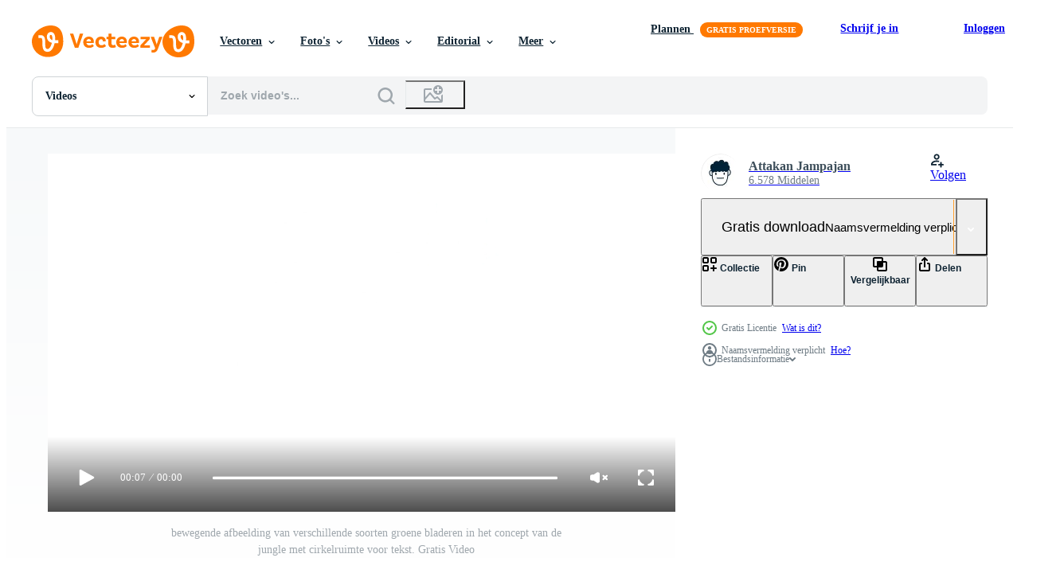

--- FILE ---
content_type: text/html; charset=utf-8
request_url: https://nl.vecteezy.com/resources/8097401/show_related_tags_async_content
body_size: 1356
content:
<turbo-frame id="show-related-tags">
  <h2 class="ez-resource-related__header">Gerelateerde zoekwoorden</h2>

    <div class="splide ez-carousel tags-carousel is-ready" style="--carousel_height: 48px; --additional_height: 0px;" data-controller="carousel search-tag" data-bullets="false" data-loop="false" data-arrows="true">
    <div class="splide__track ez-carousel__track" data-carousel-target="track">
      <ul class="splide__list ez-carousel__inner-wrap" data-carousel-target="innerWrap">
        <li class="search-tag splide__slide ez-carousel__slide" data-carousel-target="slide"><a class="search-tag__tag-link ez-btn ez-btn--light" title="natuur" data-action="search-tag#sendClickEvent search-tag#performSearch" data-search-tag-verified="true" data-keyword-location="show" href="/gratis-videos/natuur">natuur</a></li><li class="search-tag splide__slide ez-carousel__slide" data-carousel-target="slide"><a class="search-tag__tag-link ez-btn ez-btn--light" title="zomer" data-action="search-tag#sendClickEvent search-tag#performSearch" data-search-tag-verified="true" data-keyword-location="show" href="/gratis-videos/zomer">zomer</a></li><li class="search-tag splide__slide ez-carousel__slide" data-carousel-target="slide"><a class="search-tag__tag-link ez-btn ez-btn--light" title="mooi" data-action="search-tag#sendClickEvent search-tag#performSearch" data-search-tag-verified="true" data-keyword-location="show" href="/gratis-videos/mooi">mooi</a></li><li class="search-tag splide__slide ez-carousel__slide" data-carousel-target="slide"><a class="search-tag__tag-link ez-btn ez-btn--light" title="alpha" data-action="search-tag#sendClickEvent search-tag#performSearch" data-search-tag-verified="true" data-keyword-location="show" href="/gratis-videos/alpha">alpha</a></li><li class="search-tag splide__slide ez-carousel__slide" data-carousel-target="slide"><a class="search-tag__tag-link ez-btn ez-btn--light" title="kunst" data-action="search-tag#sendClickEvent search-tag#performSearch" data-search-tag-verified="true" data-keyword-location="show" href="/gratis-videos/kunst">kunst</a></li><li class="search-tag splide__slide ez-carousel__slide" data-carousel-target="slide"><a class="search-tag__tag-link ez-btn ez-btn--light" title="achtergrond" data-action="search-tag#sendClickEvent search-tag#performSearch" data-search-tag-verified="true" data-keyword-location="show" href="/gratis-videos/achtergrond">achtergrond</a></li><li class="search-tag splide__slide ez-carousel__slide" data-carousel-target="slide"><a class="search-tag__tag-link ez-btn ez-btn--light" title="gras" data-action="search-tag#sendClickEvent search-tag#performSearch" data-search-tag-verified="true" data-keyword-location="show" href="/gratis-videos/gras">gras</a></li><li class="search-tag splide__slide ez-carousel__slide" data-carousel-target="slide"><a class="search-tag__tag-link ez-btn ez-btn--light" title="bloemen" data-action="search-tag#sendClickEvent search-tag#performSearch" data-search-tag-verified="true" data-keyword-location="show" href="/gratis-videos/bloemen">bloemen</a></li><li class="search-tag splide__slide ez-carousel__slide" data-carousel-target="slide"><a class="search-tag__tag-link ez-btn ez-btn--light" title="tuin" data-action="search-tag#sendClickEvent search-tag#performSearch" data-search-tag-verified="true" data-keyword-location="show" href="/gratis-videos/tuin">tuin</a></li><li class="search-tag splide__slide ez-carousel__slide" data-carousel-target="slide"><a class="search-tag__tag-link ez-btn ez-btn--light" title="ruimte" data-action="search-tag#sendClickEvent search-tag#performSearch" data-search-tag-verified="true" data-keyword-location="show" href="/gratis-videos/ruimte">ruimte</a></li><li class="search-tag splide__slide ez-carousel__slide" data-carousel-target="slide"><a class="search-tag__tag-link ez-btn ez-btn--light" title="groen" data-action="search-tag#sendClickEvent search-tag#performSearch" data-search-tag-verified="true" data-keyword-location="show" href="/gratis-videos/groen">groen</a></li><li class="search-tag splide__slide ez-carousel__slide" data-carousel-target="slide"><a class="search-tag__tag-link ez-btn ez-btn--light" title="beweging" data-action="search-tag#sendClickEvent search-tag#performSearch" data-search-tag-verified="true" data-keyword-location="show" href="/gratis-videos/beweging">beweging</a></li><li class="search-tag splide__slide ez-carousel__slide" data-carousel-target="slide"><a class="search-tag__tag-link ez-btn ez-btn--light" title="palm" data-action="search-tag#sendClickEvent search-tag#performSearch" data-search-tag-verified="true" data-keyword-location="show" href="/gratis-videos/palm">palm</a></li><li class="search-tag splide__slide ez-carousel__slide" data-carousel-target="slide"><a class="search-tag__tag-link ez-btn ez-btn--light" title="fabriek" data-action="search-tag#sendClickEvent search-tag#performSearch" data-search-tag-verified="true" data-keyword-location="show" href="/gratis-videos/fabriek">fabriek</a></li><li class="search-tag splide__slide ez-carousel__slide" data-carousel-target="slide"><a class="search-tag__tag-link ez-btn ez-btn--light" title="boom" data-action="search-tag#sendClickEvent search-tag#performSearch" data-search-tag-verified="true" data-keyword-location="show" href="/gratis-videos/boom">boom</a></li>
</ul></div>
    

    <div class="splide__arrows splide__arrows--ltr ez-carousel__arrows"><button class="splide__arrow splide__arrow--prev ez-carousel__arrow ez-carousel__arrow--prev" disabled="disabled" data-carousel-target="arrowPrev" data-test-id="carousel-arrow-prev" data-direction="prev" aria_label="Vorige"><span class="ez-carousel__arrow-wrap"><svg xmlns="http://www.w3.org/2000/svg" viewBox="0 0 5 8" role="img" aria-labelledby="arww9m4aa6up7fl3a1fqzppvuwjyp0r9" class="arrow-prev"><desc id="arww9m4aa6up7fl3a1fqzppvuwjyp0r9">Vorige</desc><path fill-rule="evenodd" d="M4.707 7.707a1 1 0 0 0 0-1.414L2.414 4l2.293-2.293A1 1 0 0 0 3.293.293l-3 3a1 1 0 0 0 0 1.414l3 3a1 1 0 0 0 1.414 0Z" clip-rule="evenodd"></path></svg>
</span><span class="ez-carousel__gradient"></span></button><button class="splide__arrow splide__arrow--next ez-carousel__arrow ez-carousel__arrow--next" disabled="disabled" data-carousel-target="arrowNext" data-test-id="carousel-arrow-next" data-direction="next" aria_label="Volgende"><span class="ez-carousel__arrow-wrap"><svg xmlns="http://www.w3.org/2000/svg" viewBox="0 0 5 8" role="img" aria-labelledby="adwh0deav42ok8o9rmp9t8d7m91o1jtk" class="arrow-next"><desc id="adwh0deav42ok8o9rmp9t8d7m91o1jtk">Volgende</desc><path fill-rule="evenodd" d="M.293 7.707a1 1 0 0 1 0-1.414L2.586 4 .293 1.707A1 1 0 0 1 1.707.293l3 3a1 1 0 0 1 0 1.414l-3 3a1 1 0 0 1-1.414 0Z" clip-rule="evenodd"></path></svg>
</span><span class="ez-carousel__gradient"></span></button></div>
</div></turbo-frame>


--- FILE ---
content_type: text/html; charset=utf-8
request_url: https://nl.vecteezy.com/resources/8097401/show_related_grids_async_content
body_size: 15442
content:
<turbo-frame id="show-related-resources">
    <div data-conversions-category="Gebruikers bekeken ook">
      <h2 class="ez-resource-related__header">
        Gebruikers bekeken ook
      </h2>

      <ul class="ez-resource-grid ez-resource-grid--main-grid  is-hidden" id="false" data-controller="grid contributor-info video-preview" data-grid-track-truncation-value="false" data-max-rows="50" data-row-height="240" data-instant-grid="false" data-truncate-results="false" data-testid="also-viewed-resources" data-labels="free" style="--free: &#39;Gratis&#39;;">

  <li class="ez-resource-grid__item ez-resource-thumb ez-resource-thumb--video" data-controller="grid-item-decorator" data-position="{{position}}" data-item-id="8097400" data-pro="false" data-grid-target="gridItem" data-video-preview-target="preview" data-video-url="https://static.vecteezy.com/system/resources/previews/008/097/400/mp4/motion-graphic-of-various-types-of-leaves-in-the-concept-of-the-jungle-with-circle-space-for-text-free-video.mp4" data-w="356" data-h="200" data-grid-item-decorator-free-label-value="Gratis" data-action="mouseenter-&gt;grid-item-decorator#hoverThumb:once" data-grid-item-decorator-item-pro-param="Free" data-grid-item-decorator-resource-id-param="8097400" data-grid-item-decorator-content-type-param="Content-video" data-grid-item-decorator-pinterest-url-param="https://nl.vecteezy.com/video/8097400-motion-graphic-van-verschillende-soorten-bladeren-in-het-concept-van-de-jungle-met-cirkel-ruimte-voor-tekst" data-grid-item-decorator-seo-page-description-param="bewegende afbeelding van verschillende soorten bladeren in het concept van de jungle met cirkelruimte voor tekst" data-grid-item-decorator-user-id-param="2262019" data-grid-item-decorator-user-display-name-param="Attakan Jampajan" data-grid-item-decorator-avatar-src-param="https://static.vecteezy.com/system/user/avatar/2262019/medium_Profile1.jpg" data-grid-item-decorator-uploads-path-param="/leden/aiinue/uploads">

  <script type="application/ld+json" id="media_schema">
  {"@context":"https://schema.org","@type":"VideoObject","name":"bewegende afbeelding van verschillende soorten bladeren in het concept van de jungle met cirkelruimte voor tekst","uploadDate":"2022-06-08T23:27:17-05:00","thumbnailUrl":"https://static.vecteezy.com/system/resources/thumbnails/008/097/400/small_2x/motion-graphic-of-various-types-of-leaves-in-the-concept-of-the-jungle-with-circle-space-for-text-free-video.jpg","contentUrl":"https://static.vecteezy.com/system/resources/previews/008/097/400/mp4/motion-graphic-of-various-types-of-leaves-in-the-concept-of-the-jungle-with-circle-space-for-text-free-video.mp4","sourceOrganization":"Vecteezy","license":"https://support.vecteezy.com/en_us/new-vecteezy-licensing-ByHivesvt","acquireLicensePage":"https://nl.vecteezy.com/video/8097400-motion-graphic-van-verschillende-soorten-bladeren-in-het-concept-van-de-jungle-met-cirkel-ruimte-voor-tekst","creator":{"@type":"Person","name":"Attakan Jampajan"},"copyrightNotice":"Attakan Jampajan","creditText":"Vecteezy"}
</script>


<a href="/video/8097400-motion-graphic-van-verschillende-soorten-bladeren-in-het-concept-van-de-jungle-met-cirkel-ruimte-voor-tekst" class="ez-resource-thumb__link" title="bewegende afbeelding van verschillende soorten bladeren in het concept van de jungle met cirkelruimte voor tekst" style="--height: 200; --width: 356; " data-action="click-&gt;grid#trackResourceClick mouseenter-&gt;grid#trackResourceHover" data-content-type="video" data-controller="ez-hover-intent" data-previews-srcs="[&quot;https://static.vecteezy.com/system/resources/previews/008/097/400/mp4/motion-graphic-of-various-types-of-leaves-in-the-concept-of-the-jungle-with-circle-space-for-text-free-video.mp4&quot;]" data-pro="false" data-resource-id="8097400" data-video-preview-target="videoWrap" data-grid-item-decorator-target="link">
    <img src="https://static.vecteezy.com/system/resources/thumbnails/008/097/400/small/motion-graphic-of-various-types-of-leaves-in-the-concept-of-the-jungle-with-circle-space-for-text-free-video.jpg" srcset="https://static.vecteezy.com/system/resources/thumbnails/008/097/400/small_2x/motion-graphic-of-various-types-of-leaves-in-the-concept-of-the-jungle-with-circle-space-for-text-free-video.jpg 2x, https://static.vecteezy.com/system/resources/thumbnails/008/097/400/small/motion-graphic-of-various-types-of-leaves-in-the-concept-of-the-jungle-with-circle-space-for-text-free-video.jpg 1x" class="ez-resource-thumb__img" loading="lazy" decoding="async" width="356" height="200" alt="bewegende afbeelding van verschillende soorten bladeren in het concept van de jungle met cirkelruimte voor tekst video">

</a>

  <div class="ez-resource-thumb__label-wrap"></div>
  

  <div class="ez-resource-thumb__hover-state"></div>
</li><li class="ez-resource-grid__item ez-resource-thumb ez-resource-thumb--video" data-controller="grid-item-decorator" data-position="{{position}}" data-item-id="22399950" data-pro="false" data-grid-target="gridItem" data-video-preview-target="preview" data-video-url="https://static.vecteezy.com/system/resources/previews/022/399/950/mp4/green-watercolor-background-with-leaves-animation-for-wedding-invitation-free-video.mp4" data-w="356" data-h="200" data-grid-item-decorator-free-label-value="Gratis" data-action="mouseenter-&gt;grid-item-decorator#hoverThumb:once" data-grid-item-decorator-item-pro-param="Free" data-grid-item-decorator-resource-id-param="22399950" data-grid-item-decorator-content-type-param="Content-video" data-grid-item-decorator-pinterest-url-param="https://nl.vecteezy.com/video/22399950-groen-waterverf-achtergrond-met-bladeren-animatie-voor-bruiloft-uitnodiging" data-grid-item-decorator-seo-page-description-param="groen waterverf achtergrond met bladeren animatie voor bruiloft uitnodiging" data-grid-item-decorator-user-id-param="5094969" data-grid-item-decorator-user-display-name-param="Ahmad Fauzi Nasta&#39;in" data-grid-item-decorator-avatar-src-param="https://static.vecteezy.com/system/user/avatar/5094969/medium_Avatar1.jpg" data-grid-item-decorator-uploads-path-param="/leden/ymz_design/uploads">

  <script type="application/ld+json" id="media_schema">
  {"@context":"https://schema.org","@type":"VideoObject","name":"groen waterverf achtergrond met bladeren animatie voor bruiloft uitnodiging","uploadDate":"2023-04-06T04:00:32-05:00","thumbnailUrl":"https://static.vecteezy.com/system/resources/thumbnails/022/399/950/small_2x/green-watercolor-background-with-leaves-animation-for-wedding-invitation-free-video.jpg","contentUrl":"https://static.vecteezy.com/system/resources/previews/022/399/950/mp4/green-watercolor-background-with-leaves-animation-for-wedding-invitation-free-video.mp4","sourceOrganization":"Vecteezy","license":"https://support.vecteezy.com/en_us/new-vecteezy-licensing-ByHivesvt","acquireLicensePage":"https://nl.vecteezy.com/video/22399950-groen-waterverf-achtergrond-met-bladeren-animatie-voor-bruiloft-uitnodiging","creator":{"@type":"Person","name":"Ahmad Fauzi Nasta'in"},"copyrightNotice":"Ahmad Fauzi Nasta'in","creditText":"Vecteezy"}
</script>


<a href="/video/22399950-groen-waterverf-achtergrond-met-bladeren-animatie-voor-bruiloft-uitnodiging" class="ez-resource-thumb__link" title="groen waterverf achtergrond met bladeren animatie voor bruiloft uitnodiging" style="--height: 200; --width: 356; " data-action="click-&gt;grid#trackResourceClick mouseenter-&gt;grid#trackResourceHover" data-content-type="video" data-controller="ez-hover-intent" data-previews-srcs="[&quot;https://static.vecteezy.com/system/resources/previews/022/399/950/mp4/green-watercolor-background-with-leaves-animation-for-wedding-invitation-free-video.mp4&quot;]" data-pro="false" data-resource-id="22399950" data-video-preview-target="videoWrap" data-grid-item-decorator-target="link">
    <img src="https://static.vecteezy.com/system/resources/thumbnails/022/399/950/small/green-watercolor-background-with-leaves-animation-for-wedding-invitation-free-video.jpg" srcset="https://static.vecteezy.com/system/resources/thumbnails/022/399/950/small_2x/green-watercolor-background-with-leaves-animation-for-wedding-invitation-free-video.jpg 2x, https://static.vecteezy.com/system/resources/thumbnails/022/399/950/small/green-watercolor-background-with-leaves-animation-for-wedding-invitation-free-video.jpg 1x" class="ez-resource-thumb__img" loading="lazy" decoding="async" width="356" height="200" alt="groen waterverf achtergrond met bladeren animatie voor bruiloft uitnodiging video">

</a>

  <div class="ez-resource-thumb__label-wrap"></div>
  

  <div class="ez-resource-thumb__hover-state"></div>
</li><li class="ez-resource-grid__item ez-resource-thumb ez-resource-thumb--video" data-controller="grid-item-decorator" data-position="{{position}}" data-item-id="2260565" data-pro="false" data-grid-target="gridItem" data-video-preview-target="preview" data-video-url="https://static.vecteezy.com/system/resources/previews/002/260/565/mp4/charming-blue-flower-frame-decorative-floral-arrangement-over-circle-free-video.mp4" data-w="356" data-h="200" data-grid-item-decorator-free-label-value="Gratis" data-action="mouseenter-&gt;grid-item-decorator#hoverThumb:once" data-grid-item-decorator-item-pro-param="Free" data-grid-item-decorator-resource-id-param="2260565" data-grid-item-decorator-content-type-param="Content-video" data-grid-item-decorator-pinterest-url-param="https://nl.vecteezy.com/video/2260565-charmant-blauw-bloem-frame-decoratief-bloemstuk-over-cirkel" data-grid-item-decorator-seo-page-description-param="charmant blauw bloemframe. decoratieve bloemenregeling over cirkel" data-grid-item-decorator-user-id-param="3488988" data-grid-item-decorator-user-display-name-param="Stack Animation" data-grid-item-decorator-avatar-src-param="https://static.vecteezy.com/system/user/avatar/3488988/medium_logo_stackanimation.jpg" data-grid-item-decorator-uploads-path-param="/leden/pujimaru/uploads">

  <script type="application/ld+json" id="media_schema">
  {"@context":"https://schema.org","@type":"VideoObject","name":"charmant blauw bloemframe. decoratieve bloemenregeling over cirkel","uploadDate":"2021-04-12T12:32:23-05:00","thumbnailUrl":"https://static.vecteezy.com/system/resources/thumbnails/002/260/565/small_2x/charming-blue-flower-frame-decorative-floral-arrangement-over-circle-free-video.jpg","contentUrl":"https://static.vecteezy.com/system/resources/previews/002/260/565/mp4/charming-blue-flower-frame-decorative-floral-arrangement-over-circle-free-video.mp4","sourceOrganization":"Vecteezy","license":"https://support.vecteezy.com/en_us/new-vecteezy-licensing-ByHivesvt","acquireLicensePage":"https://nl.vecteezy.com/video/2260565-charmant-blauw-bloem-frame-decoratief-bloemstuk-over-cirkel","creator":{"@type":"Person","name":"Stack Animation"},"copyrightNotice":"Stack Animation","creditText":"Vecteezy"}
</script>


<a href="/video/2260565-charmant-blauw-bloem-frame-decoratief-bloemstuk-over-cirkel" class="ez-resource-thumb__link" title="charmant blauw bloemframe. decoratieve bloemenregeling over cirkel" style="--height: 200; --width: 356; " data-action="click-&gt;grid#trackResourceClick mouseenter-&gt;grid#trackResourceHover" data-content-type="video" data-controller="ez-hover-intent" data-previews-srcs="[&quot;https://static.vecteezy.com/system/resources/previews/002/260/565/mp4/charming-blue-flower-frame-decorative-floral-arrangement-over-circle-free-video.mp4&quot;]" data-pro="false" data-resource-id="2260565" data-video-preview-target="videoWrap" data-grid-item-decorator-target="link">
    <img src="https://static.vecteezy.com/system/resources/thumbnails/002/260/565/small/charming-blue-flower-frame-decorative-floral-arrangement-over-circle-free-video.jpg" srcset="https://static.vecteezy.com/system/resources/thumbnails/002/260/565/small_2x/charming-blue-flower-frame-decorative-floral-arrangement-over-circle-free-video.jpg 2x, https://static.vecteezy.com/system/resources/thumbnails/002/260/565/small/charming-blue-flower-frame-decorative-floral-arrangement-over-circle-free-video.jpg 1x" class="ez-resource-thumb__img" loading="lazy" decoding="async" width="356" height="200" alt="charmant blauw bloemframe. decoratieve bloemenregeling over cirkel video">

</a>

  <div class="ez-resource-thumb__label-wrap"></div>
  

  <div class="ez-resource-thumb__hover-state"></div>
</li><li class="ez-resource-grid__item ez-resource-thumb ez-resource-thumb--video" data-controller="grid-item-decorator" data-position="{{position}}" data-item-id="5598684" data-pro="false" data-grid-target="gridItem" data-video-preview-target="preview" data-video-url="https://static.vecteezy.com/system/resources/previews/005/598/684/mp4/decorative-floral-arrangement-with-copy-space-free-video.mp4" data-w="356" data-h="200" data-grid-item-decorator-free-label-value="Gratis" data-action="mouseenter-&gt;grid-item-decorator#hoverThumb:once" data-grid-item-decorator-item-pro-param="Free" data-grid-item-decorator-resource-id-param="5598684" data-grid-item-decorator-content-type-param="Content-video" data-grid-item-decorator-pinterest-url-param="https://nl.vecteezy.com/video/5598684-decoratief-bloemstuk-met-kopie-ruimte" data-grid-item-decorator-seo-page-description-param="decoratief bloemstuk met kopieerruimte" data-grid-item-decorator-user-id-param="3488988" data-grid-item-decorator-user-display-name-param="Stack Animation" data-grid-item-decorator-avatar-src-param="https://static.vecteezy.com/system/user/avatar/3488988/medium_logo_stackanimation.jpg" data-grid-item-decorator-uploads-path-param="/leden/pujimaru/uploads">

  <script type="application/ld+json" id="media_schema">
  {"@context":"https://schema.org","@type":"VideoObject","name":"decoratief bloemstuk met kopieerruimte","uploadDate":"2022-02-08T13:18:57-06:00","thumbnailUrl":"https://static.vecteezy.com/system/resources/thumbnails/005/598/684/small_2x/decorative-floral-arrangement-with-copy-space-free-video.jpg","contentUrl":"https://static.vecteezy.com/system/resources/previews/005/598/684/mp4/decorative-floral-arrangement-with-copy-space-free-video.mp4","sourceOrganization":"Vecteezy","license":"https://support.vecteezy.com/en_us/new-vecteezy-licensing-ByHivesvt","acquireLicensePage":"https://nl.vecteezy.com/video/5598684-decoratief-bloemstuk-met-kopie-ruimte","creator":{"@type":"Person","name":"Stack Animation"},"copyrightNotice":"Stack Animation","creditText":"Vecteezy"}
</script>


<a href="/video/5598684-decoratief-bloemstuk-met-kopie-ruimte" class="ez-resource-thumb__link" title="decoratief bloemstuk met kopieerruimte" style="--height: 200; --width: 356; " data-action="click-&gt;grid#trackResourceClick mouseenter-&gt;grid#trackResourceHover" data-content-type="video" data-controller="ez-hover-intent" data-previews-srcs="[&quot;https://static.vecteezy.com/system/resources/previews/005/598/684/mp4/decorative-floral-arrangement-with-copy-space-free-video.mp4&quot;]" data-pro="false" data-resource-id="5598684" data-video-preview-target="videoWrap" data-grid-item-decorator-target="link">
    <img src="https://static.vecteezy.com/system/resources/thumbnails/005/598/684/small/decorative-floral-arrangement-with-copy-space-free-video.jpg" srcset="https://static.vecteezy.com/system/resources/thumbnails/005/598/684/small_2x/decorative-floral-arrangement-with-copy-space-free-video.jpg 2x, https://static.vecteezy.com/system/resources/thumbnails/005/598/684/small/decorative-floral-arrangement-with-copy-space-free-video.jpg 1x" class="ez-resource-thumb__img" loading="lazy" decoding="async" width="356" height="200" alt="decoratief bloemstuk met kopieerruimte video">

</a>

  <div class="ez-resource-thumb__label-wrap"></div>
  

  <div class="ez-resource-thumb__hover-state"></div>
</li><li class="ez-resource-grid__item ez-resource-thumb ez-resource-thumb--video" data-controller="grid-item-decorator" data-position="{{position}}" data-item-id="1626994" data-pro="false" data-grid-target="gridItem" data-video-preview-target="preview" data-video-url="https://static.vecteezy.com/system/resources/previews/001/626/994/mp4/jungle-for-summer-hawaii-animation-free-video.mp4" data-w="356" data-h="200" data-grid-item-decorator-free-label-value="Gratis" data-action="mouseenter-&gt;grid-item-decorator#hoverThumb:once" data-grid-item-decorator-item-pro-param="Free" data-grid-item-decorator-resource-id-param="1626994" data-grid-item-decorator-content-type-param="Content-video" data-grid-item-decorator-pinterest-url-param="https://nl.vecteezy.com/video/1626994-jungle-for-summer-hawaii-animatie" data-grid-item-decorator-seo-page-description-param="jungle voor zomer Hawaii-animatie" data-grid-item-decorator-user-id-param="2703054" data-grid-item-decorator-user-display-name-param="Pairoj Ponglerdnadda" data-grid-item-decorator-avatar-src-param="https://static.vecteezy.com/system/user/avatar/2703054/medium_urzineAvatarFull.jpg" data-grid-item-decorator-uploads-path-param="/leden/urzinevfx/uploads">

  <script type="application/ld+json" id="media_schema">
  {"@context":"https://schema.org","@type":"VideoObject","name":"jungle voor zomer Hawaii-animatie","uploadDate":"2020-12-03T00:36:37-06:00","thumbnailUrl":"https://static.vecteezy.com/system/resources/thumbnails/001/626/994/small_2x/jungle-for-summer-hawaii-animation-free-video.jpg","contentUrl":"https://static.vecteezy.com/system/resources/previews/001/626/994/mp4/jungle-for-summer-hawaii-animation-free-video.mp4","sourceOrganization":"Vecteezy","license":"https://support.vecteezy.com/en_us/new-vecteezy-licensing-ByHivesvt","acquireLicensePage":"https://nl.vecteezy.com/video/1626994-jungle-for-summer-hawaii-animatie","creator":{"@type":"Person","name":"Pairoj Ponglerdnadda"},"copyrightNotice":"Pairoj Ponglerdnadda","creditText":"Vecteezy"}
</script>


<a href="/video/1626994-jungle-for-summer-hawaii-animatie" class="ez-resource-thumb__link" title="jungle voor zomer Hawaii-animatie" style="--height: 200; --width: 356; " data-action="click-&gt;grid#trackResourceClick mouseenter-&gt;grid#trackResourceHover" data-content-type="video" data-controller="ez-hover-intent" data-previews-srcs="[&quot;https://static.vecteezy.com/system/resources/previews/001/626/994/mp4/jungle-for-summer-hawaii-animation-free-video.mp4&quot;]" data-pro="false" data-resource-id="1626994" data-video-preview-target="videoWrap" data-grid-item-decorator-target="link">
    <img src="https://static.vecteezy.com/system/resources/thumbnails/001/626/994/small/jungle-for-summer-hawaii-animation-free-video.jpg" srcset="https://static.vecteezy.com/system/resources/thumbnails/001/626/994/small_2x/jungle-for-summer-hawaii-animation-free-video.jpg 2x, https://static.vecteezy.com/system/resources/thumbnails/001/626/994/small/jungle-for-summer-hawaii-animation-free-video.jpg 1x" class="ez-resource-thumb__img" loading="lazy" decoding="async" width="356" height="200" alt="jungle voor zomer Hawaii-animatie video">

</a>

  <div class="ez-resource-thumb__label-wrap"></div>
  

  <div class="ez-resource-thumb__hover-state"></div>
</li><li class="ez-resource-grid__item ez-resource-thumb ez-resource-thumb--video" data-controller="grid-item-decorator" data-position="{{position}}" data-item-id="8424170" data-pro="false" data-grid-target="gridItem" data-video-preview-target="preview" data-video-url="https://static.vecteezy.com/system/resources/previews/008/424/170/mp4/flower-animation-for-wedding-invitation-background-free-video.mp4" data-w="356" data-h="200" data-grid-item-decorator-free-label-value="Gratis" data-action="mouseenter-&gt;grid-item-decorator#hoverThumb:once" data-grid-item-decorator-item-pro-param="Free" data-grid-item-decorator-resource-id-param="8424170" data-grid-item-decorator-content-type-param="Content-video" data-grid-item-decorator-pinterest-url-param="https://nl.vecteezy.com/video/8424170-bloem-animatie-voor-bruiloft-uitnodiging-achtergrond" data-grid-item-decorator-seo-page-description-param="bloemanimatie voor de achtergrond van de huwelijksuitnodiging" data-grid-item-decorator-user-id-param="3488988" data-grid-item-decorator-user-display-name-param="Stack Animation" data-grid-item-decorator-avatar-src-param="https://static.vecteezy.com/system/user/avatar/3488988/medium_logo_stackanimation.jpg" data-grid-item-decorator-uploads-path-param="/leden/pujimaru/uploads">

  <script type="application/ld+json" id="media_schema">
  {"@context":"https://schema.org","@type":"VideoObject","name":"bloemanimatie voor de achtergrond van de huwelijksuitnodiging","uploadDate":"2022-06-21T08:38:30-05:00","thumbnailUrl":"https://static.vecteezy.com/system/resources/thumbnails/008/424/170/small_2x/flower-animation-for-wedding-invitation-background-free-video.jpg","contentUrl":"https://static.vecteezy.com/system/resources/previews/008/424/170/mp4/flower-animation-for-wedding-invitation-background-free-video.mp4","sourceOrganization":"Vecteezy","license":"https://support.vecteezy.com/en_us/new-vecteezy-licensing-ByHivesvt","acquireLicensePage":"https://nl.vecteezy.com/video/8424170-bloem-animatie-voor-bruiloft-uitnodiging-achtergrond","creator":{"@type":"Person","name":"Stack Animation"},"copyrightNotice":"Stack Animation","creditText":"Vecteezy"}
</script>


<a href="/video/8424170-bloem-animatie-voor-bruiloft-uitnodiging-achtergrond" class="ez-resource-thumb__link" title="bloemanimatie voor de achtergrond van de huwelijksuitnodiging" style="--height: 200; --width: 356; " data-action="click-&gt;grid#trackResourceClick mouseenter-&gt;grid#trackResourceHover" data-content-type="video" data-controller="ez-hover-intent" data-previews-srcs="[&quot;https://static.vecteezy.com/system/resources/previews/008/424/170/mp4/flower-animation-for-wedding-invitation-background-free-video.mp4&quot;]" data-pro="false" data-resource-id="8424170" data-video-preview-target="videoWrap" data-grid-item-decorator-target="link">
    <img src="https://static.vecteezy.com/system/resources/thumbnails/008/424/170/small/flower-animation-for-wedding-invitation-background-free-video.jpg" srcset="https://static.vecteezy.com/system/resources/thumbnails/008/424/170/small_2x/flower-animation-for-wedding-invitation-background-free-video.jpg 2x, https://static.vecteezy.com/system/resources/thumbnails/008/424/170/small/flower-animation-for-wedding-invitation-background-free-video.jpg 1x" class="ez-resource-thumb__img" loading="lazy" decoding="async" width="356" height="200" alt="bloemanimatie voor de achtergrond van de huwelijksuitnodiging video">

</a>

  <div class="ez-resource-thumb__label-wrap"></div>
  

  <div class="ez-resource-thumb__hover-state"></div>
</li><li class="ez-resource-grid__item ez-resource-thumb ez-resource-thumb--video" data-controller="grid-item-decorator" data-position="{{position}}" data-item-id="5479398" data-pro="false" data-grid-target="gridItem" data-video-preview-target="preview" data-video-url="https://static.vecteezy.com/system/resources/previews/005/479/398/mp4/decorative-floral-arrangement-with-copy-space-free-video.mp4" data-w="356" data-h="200" data-grid-item-decorator-free-label-value="Gratis" data-action="mouseenter-&gt;grid-item-decorator#hoverThumb:once" data-grid-item-decorator-item-pro-param="Free" data-grid-item-decorator-resource-id-param="5479398" data-grid-item-decorator-content-type-param="Content-video" data-grid-item-decorator-pinterest-url-param="https://nl.vecteezy.com/video/5479398-decoratief-bloemstuk-met-kopie-ruimte" data-grid-item-decorator-seo-page-description-param="decoratief bloemstuk met kopieerruimte" data-grid-item-decorator-user-id-param="3488988" data-grid-item-decorator-user-display-name-param="Stack Animation" data-grid-item-decorator-avatar-src-param="https://static.vecteezy.com/system/user/avatar/3488988/medium_logo_stackanimation.jpg" data-grid-item-decorator-uploads-path-param="/leden/pujimaru/uploads">

  <script type="application/ld+json" id="media_schema">
  {"@context":"https://schema.org","@type":"VideoObject","name":"decoratief bloemstuk met kopieerruimte","uploadDate":"2022-02-02T12:14:49-06:00","thumbnailUrl":"https://static.vecteezy.com/system/resources/thumbnails/005/479/398/small_2x/decorative-floral-arrangement-with-copy-space-free-video.jpg","contentUrl":"https://static.vecteezy.com/system/resources/previews/005/479/398/mp4/decorative-floral-arrangement-with-copy-space-free-video.mp4","sourceOrganization":"Vecteezy","license":"https://support.vecteezy.com/en_us/new-vecteezy-licensing-ByHivesvt","acquireLicensePage":"https://nl.vecteezy.com/video/5479398-decoratief-bloemstuk-met-kopie-ruimte","creator":{"@type":"Person","name":"Stack Animation"},"copyrightNotice":"Stack Animation","creditText":"Vecteezy"}
</script>


<a href="/video/5479398-decoratief-bloemstuk-met-kopie-ruimte" class="ez-resource-thumb__link" title="decoratief bloemstuk met kopieerruimte" style="--height: 200; --width: 356; " data-action="click-&gt;grid#trackResourceClick mouseenter-&gt;grid#trackResourceHover" data-content-type="video" data-controller="ez-hover-intent" data-previews-srcs="[&quot;https://static.vecteezy.com/system/resources/previews/005/479/398/mp4/decorative-floral-arrangement-with-copy-space-free-video.mp4&quot;]" data-pro="false" data-resource-id="5479398" data-video-preview-target="videoWrap" data-grid-item-decorator-target="link">
    <img src="https://static.vecteezy.com/system/resources/thumbnails/005/479/398/small/decorative-floral-arrangement-with-copy-space-free-video.jpg" srcset="https://static.vecteezy.com/system/resources/thumbnails/005/479/398/small_2x/decorative-floral-arrangement-with-copy-space-free-video.jpg 2x, https://static.vecteezy.com/system/resources/thumbnails/005/479/398/small/decorative-floral-arrangement-with-copy-space-free-video.jpg 1x" class="ez-resource-thumb__img" loading="lazy" decoding="async" width="356" height="200" alt="decoratief bloemstuk met kopieerruimte video">

</a>

  <div class="ez-resource-thumb__label-wrap"></div>
  

  <div class="ez-resource-thumb__hover-state"></div>
</li><li class="ez-resource-grid__item ez-resource-thumb ez-resource-thumb--video" data-controller="grid-item-decorator" data-position="{{position}}" data-item-id="1626812" data-pro="false" data-grid-target="gridItem" data-video-preview-target="preview" data-video-url="https://static.vecteezy.com/system/resources/previews/001/626/812/mp4/flying-in-jungle-geometry-free-video.mp4" data-w="356" data-h="200" data-grid-item-decorator-free-label-value="Gratis" data-action="mouseenter-&gt;grid-item-decorator#hoverThumb:once" data-grid-item-decorator-item-pro-param="Free" data-grid-item-decorator-resource-id-param="1626812" data-grid-item-decorator-content-type-param="Content-video" data-grid-item-decorator-pinterest-url-param="https://nl.vecteezy.com/video/1626812-vliegen-in-jungle-geometrie" data-grid-item-decorator-seo-page-description-param="vliegen in jungle geometrie" data-grid-item-decorator-user-id-param="2703054" data-grid-item-decorator-user-display-name-param="Pairoj Ponglerdnadda" data-grid-item-decorator-avatar-src-param="https://static.vecteezy.com/system/user/avatar/2703054/medium_urzineAvatarFull.jpg" data-grid-item-decorator-uploads-path-param="/leden/urzinevfx/uploads">

  <script type="application/ld+json" id="media_schema">
  {"@context":"https://schema.org","@type":"VideoObject","name":"vliegen in jungle geometrie","uploadDate":"2020-12-03T00:14:19-06:00","thumbnailUrl":"https://static.vecteezy.com/system/resources/thumbnails/001/626/812/small_2x/flying-in-jungle-geometry-free-video.jpg","contentUrl":"https://static.vecteezy.com/system/resources/previews/001/626/812/mp4/flying-in-jungle-geometry-free-video.mp4","sourceOrganization":"Vecteezy","license":"https://support.vecteezy.com/en_us/new-vecteezy-licensing-ByHivesvt","acquireLicensePage":"https://nl.vecteezy.com/video/1626812-vliegen-in-jungle-geometrie","creator":{"@type":"Person","name":"Pairoj Ponglerdnadda"},"copyrightNotice":"Pairoj Ponglerdnadda","creditText":"Vecteezy"}
</script>


<a href="/video/1626812-vliegen-in-jungle-geometrie" class="ez-resource-thumb__link" title="vliegen in jungle geometrie" style="--height: 200; --width: 356; " data-action="click-&gt;grid#trackResourceClick mouseenter-&gt;grid#trackResourceHover" data-content-type="video" data-controller="ez-hover-intent" data-previews-srcs="[&quot;https://static.vecteezy.com/system/resources/previews/001/626/812/mp4/flying-in-jungle-geometry-free-video.mp4&quot;]" data-pro="false" data-resource-id="1626812" data-video-preview-target="videoWrap" data-grid-item-decorator-target="link">
    <img src="https://static.vecteezy.com/system/resources/thumbnails/001/626/812/small/flying-in-jungle-geometry-free-video.jpg" srcset="https://static.vecteezy.com/system/resources/thumbnails/001/626/812/small_2x/flying-in-jungle-geometry-free-video.jpg 2x, https://static.vecteezy.com/system/resources/thumbnails/001/626/812/small/flying-in-jungle-geometry-free-video.jpg 1x" class="ez-resource-thumb__img" loading="lazy" decoding="async" width="356" height="200" alt="vliegen in jungle geometrie video">

</a>

  <div class="ez-resource-thumb__label-wrap"></div>
  

  <div class="ez-resource-thumb__hover-state"></div>
</li><li class="ez-resource-grid__item ez-resource-thumb ez-resource-thumb--video" data-controller="grid-item-decorator" data-position="{{position}}" data-item-id="2260563" data-pro="false" data-grid-target="gridItem" data-video-preview-target="preview" data-video-url="https://static.vecteezy.com/system/resources/previews/002/260/563/mp4/charming-blue-flower-frame-decorative-floral-arrangement-with-copy-space-in-the-middle-free-video.mp4" data-w="356" data-h="200" data-grid-item-decorator-free-label-value="Gratis" data-action="mouseenter-&gt;grid-item-decorator#hoverThumb:once" data-grid-item-decorator-item-pro-param="Free" data-grid-item-decorator-resource-id-param="2260563" data-grid-item-decorator-content-type-param="Content-video" data-grid-item-decorator-pinterest-url-param="https://nl.vecteezy.com/video/2260563-charmant-blauw-bloem-frame-decoratief-bloemstuk-met-kopie-ruimte-in-het-midden" data-grid-item-decorator-seo-page-description-param="charmant blauw bloemframe. decoratief bloemenarrangement met kopie ruimte in het midden" data-grid-item-decorator-user-id-param="3488988" data-grid-item-decorator-user-display-name-param="Stack Animation" data-grid-item-decorator-avatar-src-param="https://static.vecteezy.com/system/user/avatar/3488988/medium_logo_stackanimation.jpg" data-grid-item-decorator-uploads-path-param="/leden/pujimaru/uploads">

  <script type="application/ld+json" id="media_schema">
  {"@context":"https://schema.org","@type":"VideoObject","name":"charmant blauw bloemframe. decoratief bloemenarrangement met kopie ruimte in het midden","uploadDate":"2021-04-12T12:31:45-05:00","thumbnailUrl":"https://static.vecteezy.com/system/resources/thumbnails/002/260/563/small_2x/charming-blue-flower-frame-decorative-floral-arrangement-with-copy-space-in-the-middle-free-video.jpg","contentUrl":"https://static.vecteezy.com/system/resources/previews/002/260/563/mp4/charming-blue-flower-frame-decorative-floral-arrangement-with-copy-space-in-the-middle-free-video.mp4","sourceOrganization":"Vecteezy","license":"https://support.vecteezy.com/en_us/new-vecteezy-licensing-ByHivesvt","acquireLicensePage":"https://nl.vecteezy.com/video/2260563-charmant-blauw-bloem-frame-decoratief-bloemstuk-met-kopie-ruimte-in-het-midden","creator":{"@type":"Person","name":"Stack Animation"},"copyrightNotice":"Stack Animation","creditText":"Vecteezy"}
</script>


<a href="/video/2260563-charmant-blauw-bloem-frame-decoratief-bloemstuk-met-kopie-ruimte-in-het-midden" class="ez-resource-thumb__link" title="charmant blauw bloemframe. decoratief bloemenarrangement met kopie ruimte in het midden" style="--height: 200; --width: 356; " data-action="click-&gt;grid#trackResourceClick mouseenter-&gt;grid#trackResourceHover" data-content-type="video" data-controller="ez-hover-intent" data-previews-srcs="[&quot;https://static.vecteezy.com/system/resources/previews/002/260/563/mp4/charming-blue-flower-frame-decorative-floral-arrangement-with-copy-space-in-the-middle-free-video.mp4&quot;]" data-pro="false" data-resource-id="2260563" data-video-preview-target="videoWrap" data-grid-item-decorator-target="link">
    <img src="https://static.vecteezy.com/system/resources/thumbnails/002/260/563/small/charming-blue-flower-frame-decorative-floral-arrangement-with-copy-space-in-the-middle-free-video.jpg" srcset="https://static.vecteezy.com/system/resources/thumbnails/002/260/563/small_2x/charming-blue-flower-frame-decorative-floral-arrangement-with-copy-space-in-the-middle-free-video.jpg 2x, https://static.vecteezy.com/system/resources/thumbnails/002/260/563/small/charming-blue-flower-frame-decorative-floral-arrangement-with-copy-space-in-the-middle-free-video.jpg 1x" class="ez-resource-thumb__img" loading="lazy" decoding="async" width="356" height="200" alt="charmant blauw bloemframe. decoratief bloemenarrangement met kopie ruimte in het midden video">

</a>

  <div class="ez-resource-thumb__label-wrap"></div>
  

  <div class="ez-resource-thumb__hover-state"></div>
</li><li class="ez-resource-grid__item ez-resource-thumb ez-resource-thumb--video" data-controller="grid-item-decorator" data-position="{{position}}" data-item-id="9741251" data-pro="false" data-grid-target="gridItem" data-video-preview-target="preview" data-video-url="https://static.vecteezy.com/system/resources/previews/009/741/251/mp4/decorative-floral-arrangement-with-copy-space-free-video.mp4" data-w="356" data-h="200" data-grid-item-decorator-free-label-value="Gratis" data-action="mouseenter-&gt;grid-item-decorator#hoverThumb:once" data-grid-item-decorator-item-pro-param="Free" data-grid-item-decorator-resource-id-param="9741251" data-grid-item-decorator-content-type-param="Content-video" data-grid-item-decorator-pinterest-url-param="https://nl.vecteezy.com/video/9741251-decoratief-bloemstuk-met-kopie-ruimte" data-grid-item-decorator-seo-page-description-param="decoratief bloemstuk met kopieerruimte" data-grid-item-decorator-user-id-param="3488988" data-grid-item-decorator-user-display-name-param="Stack Animation" data-grid-item-decorator-avatar-src-param="https://static.vecteezy.com/system/user/avatar/3488988/medium_logo_stackanimation.jpg" data-grid-item-decorator-uploads-path-param="/leden/pujimaru/uploads">

  <script type="application/ld+json" id="media_schema">
  {"@context":"https://schema.org","@type":"VideoObject","name":"decoratief bloemstuk met kopieerruimte","uploadDate":"2022-07-30T20:07:11-05:00","thumbnailUrl":"https://static.vecteezy.com/system/resources/thumbnails/009/741/251/small_2x/decorative-floral-arrangement-with-copy-space-free-video.jpg","contentUrl":"https://static.vecteezy.com/system/resources/previews/009/741/251/mp4/decorative-floral-arrangement-with-copy-space-free-video.mp4","sourceOrganization":"Vecteezy","license":"https://support.vecteezy.com/en_us/new-vecteezy-licensing-ByHivesvt","acquireLicensePage":"https://nl.vecteezy.com/video/9741251-decoratief-bloemstuk-met-kopie-ruimte","creator":{"@type":"Person","name":"Stack Animation"},"copyrightNotice":"Stack Animation","creditText":"Vecteezy"}
</script>


<a href="/video/9741251-decoratief-bloemstuk-met-kopie-ruimte" class="ez-resource-thumb__link" title="decoratief bloemstuk met kopieerruimte" style="--height: 200; --width: 356; " data-action="click-&gt;grid#trackResourceClick mouseenter-&gt;grid#trackResourceHover" data-content-type="video" data-controller="ez-hover-intent" data-previews-srcs="[&quot;https://static.vecteezy.com/system/resources/previews/009/741/251/mp4/decorative-floral-arrangement-with-copy-space-free-video.mp4&quot;]" data-pro="false" data-resource-id="9741251" data-video-preview-target="videoWrap" data-grid-item-decorator-target="link">
    <img src="https://static.vecteezy.com/system/resources/thumbnails/009/741/251/small/decorative-floral-arrangement-with-copy-space-free-video.jpg" srcset="https://static.vecteezy.com/system/resources/thumbnails/009/741/251/small_2x/decorative-floral-arrangement-with-copy-space-free-video.jpg 2x, https://static.vecteezy.com/system/resources/thumbnails/009/741/251/small/decorative-floral-arrangement-with-copy-space-free-video.jpg 1x" class="ez-resource-thumb__img" loading="lazy" decoding="async" width="356" height="200" alt="decoratief bloemstuk met kopieerruimte video">

</a>

  <div class="ez-resource-thumb__label-wrap"></div>
  

  <div class="ez-resource-thumb__hover-state"></div>
</li><li class="ez-resource-grid__item ez-resource-thumb ez-resource-thumb--video" data-controller="grid-item-decorator" data-position="{{position}}" data-item-id="7238694" data-pro="false" data-grid-target="gridItem" data-video-preview-target="preview" data-video-url="https://static.vecteezy.com/system/resources/previews/007/238/694/mp4/motion-graphics-animation-with-3d-rendering-free-video.mp4" data-w="356" data-h="200" data-grid-item-decorator-free-label-value="Gratis" data-action="mouseenter-&gt;grid-item-decorator#hoverThumb:once" data-grid-item-decorator-item-pro-param="Free" data-grid-item-decorator-resource-id-param="7238694" data-grid-item-decorator-content-type-param="Content-video" data-grid-item-decorator-pinterest-url-param="https://nl.vecteezy.com/video/7238694-motion-graphics-animatie-met-3d-rendering" data-grid-item-decorator-seo-page-description-param="bewegende grafische animatie met 3D-rendering" data-grid-item-decorator-user-id-param="6809907" data-grid-item-decorator-user-display-name-param="ROINUL AUFANDY" data-grid-item-decorator-avatar-src-param="https://static.vecteezy.com/system/user/avatar/6809907/medium_new_nul_logoukuran_kecil.jpg" data-grid-item-decorator-uploads-path-param="/leden/nullazy/uploads">

  <script type="application/ld+json" id="media_schema">
  {"@context":"https://schema.org","@type":"VideoObject","name":"bewegende grafische animatie met 3D-rendering","uploadDate":"2022-04-21T14:59:08-05:00","thumbnailUrl":"https://static.vecteezy.com/system/resources/thumbnails/007/238/694/small_2x/motion-graphics-animation-with-3d-rendering-free-video.jpg","contentUrl":"https://static.vecteezy.com/system/resources/previews/007/238/694/mp4/motion-graphics-animation-with-3d-rendering-free-video.mp4","sourceOrganization":"Vecteezy","license":"https://support.vecteezy.com/en_us/new-vecteezy-licensing-ByHivesvt","acquireLicensePage":"https://nl.vecteezy.com/video/7238694-motion-graphics-animatie-met-3d-rendering","creator":{"@type":"Person","name":"ROINUL AUFANDY"},"copyrightNotice":"ROINUL AUFANDY","creditText":"Vecteezy"}
</script>


<a href="/video/7238694-motion-graphics-animatie-met-3d-rendering" class="ez-resource-thumb__link" title="bewegende grafische animatie met 3D-rendering" style="--height: 200; --width: 356; " data-action="click-&gt;grid#trackResourceClick mouseenter-&gt;grid#trackResourceHover" data-content-type="video" data-controller="ez-hover-intent" data-previews-srcs="[&quot;https://static.vecteezy.com/system/resources/previews/007/238/694/mp4/motion-graphics-animation-with-3d-rendering-free-video.mp4&quot;]" data-pro="false" data-resource-id="7238694" data-video-preview-target="videoWrap" data-grid-item-decorator-target="link">
    <img src="https://static.vecteezy.com/system/resources/thumbnails/007/238/694/small/motion-graphics-animation-with-3d-rendering-free-video.jpg" srcset="https://static.vecteezy.com/system/resources/thumbnails/007/238/694/small_2x/motion-graphics-animation-with-3d-rendering-free-video.jpg 2x, https://static.vecteezy.com/system/resources/thumbnails/007/238/694/small/motion-graphics-animation-with-3d-rendering-free-video.jpg 1x" class="ez-resource-thumb__img" loading="lazy" decoding="async" width="356" height="200" alt="bewegende grafische animatie met 3D-rendering video">

</a>

  <div class="ez-resource-thumb__label-wrap"></div>
  

  <div class="ez-resource-thumb__hover-state"></div>
</li><li class="ez-resource-grid__item ez-resource-thumb ez-resource-thumb--video" data-controller="grid-item-decorator" data-position="{{position}}" data-item-id="8424169" data-pro="false" data-grid-target="gridItem" data-video-preview-target="preview" data-video-url="https://static.vecteezy.com/system/resources/previews/008/424/169/mp4/flower-animation-for-wedding-invitation-background-free-video.mp4" data-w="356" data-h="200" data-grid-item-decorator-free-label-value="Gratis" data-action="mouseenter-&gt;grid-item-decorator#hoverThumb:once" data-grid-item-decorator-item-pro-param="Free" data-grid-item-decorator-resource-id-param="8424169" data-grid-item-decorator-content-type-param="Content-video" data-grid-item-decorator-pinterest-url-param="https://nl.vecteezy.com/video/8424169-bloem-animatie-voor-bruiloft-uitnodiging-achtergrond" data-grid-item-decorator-seo-page-description-param="bloemanimatie voor de achtergrond van de huwelijksuitnodiging" data-grid-item-decorator-user-id-param="3488988" data-grid-item-decorator-user-display-name-param="Stack Animation" data-grid-item-decorator-avatar-src-param="https://static.vecteezy.com/system/user/avatar/3488988/medium_logo_stackanimation.jpg" data-grid-item-decorator-uploads-path-param="/leden/pujimaru/uploads">

  <script type="application/ld+json" id="media_schema">
  {"@context":"https://schema.org","@type":"VideoObject","name":"bloemanimatie voor de achtergrond van de huwelijksuitnodiging","uploadDate":"2022-06-21T08:38:30-05:00","thumbnailUrl":"https://static.vecteezy.com/system/resources/thumbnails/008/424/169/small_2x/flower-animation-for-wedding-invitation-background-free-video.jpg","contentUrl":"https://static.vecteezy.com/system/resources/previews/008/424/169/mp4/flower-animation-for-wedding-invitation-background-free-video.mp4","sourceOrganization":"Vecteezy","license":"https://support.vecteezy.com/en_us/new-vecteezy-licensing-ByHivesvt","acquireLicensePage":"https://nl.vecteezy.com/video/8424169-bloem-animatie-voor-bruiloft-uitnodiging-achtergrond","creator":{"@type":"Person","name":"Stack Animation"},"copyrightNotice":"Stack Animation","creditText":"Vecteezy"}
</script>


<a href="/video/8424169-bloem-animatie-voor-bruiloft-uitnodiging-achtergrond" class="ez-resource-thumb__link" title="bloemanimatie voor de achtergrond van de huwelijksuitnodiging" style="--height: 200; --width: 356; " data-action="click-&gt;grid#trackResourceClick mouseenter-&gt;grid#trackResourceHover" data-content-type="video" data-controller="ez-hover-intent" data-previews-srcs="[&quot;https://static.vecteezy.com/system/resources/previews/008/424/169/mp4/flower-animation-for-wedding-invitation-background-free-video.mp4&quot;]" data-pro="false" data-resource-id="8424169" data-video-preview-target="videoWrap" data-grid-item-decorator-target="link">
    <img src="https://static.vecteezy.com/system/resources/thumbnails/008/424/169/small/flower-animation-for-wedding-invitation-background-free-video.jpg" srcset="https://static.vecteezy.com/system/resources/thumbnails/008/424/169/small_2x/flower-animation-for-wedding-invitation-background-free-video.jpg 2x, https://static.vecteezy.com/system/resources/thumbnails/008/424/169/small/flower-animation-for-wedding-invitation-background-free-video.jpg 1x" class="ez-resource-thumb__img" loading="lazy" decoding="async" width="356" height="200" alt="bloemanimatie voor de achtergrond van de huwelijksuitnodiging video">

</a>

  <div class="ez-resource-thumb__label-wrap"></div>
  

  <div class="ez-resource-thumb__hover-state"></div>
</li><li class="ez-resource-grid__item ez-resource-thumb ez-resource-thumb--video" data-controller="grid-item-decorator" data-position="{{position}}" data-item-id="5281395" data-pro="false" data-grid-target="gridItem" data-video-preview-target="preview" data-video-url="https://static.vecteezy.com/system/resources/previews/005/281/395/mp4/festive-floral-frame-animation-with-copy-space-free-video.mp4" data-w="356" data-h="200" data-grid-item-decorator-free-label-value="Gratis" data-action="mouseenter-&gt;grid-item-decorator#hoverThumb:once" data-grid-item-decorator-item-pro-param="Free" data-grid-item-decorator-resource-id-param="5281395" data-grid-item-decorator-content-type-param="Content-video" data-grid-item-decorator-pinterest-url-param="https://nl.vecteezy.com/video/5281395-feestelijke-bloemenframe-animatie-met-kopieerruimte" data-grid-item-decorator-seo-page-description-param="feestelijke bloemenframe-animatie met kopieerruimte" data-grid-item-decorator-user-id-param="3488988" data-grid-item-decorator-user-display-name-param="Stack Animation" data-grid-item-decorator-avatar-src-param="https://static.vecteezy.com/system/user/avatar/3488988/medium_logo_stackanimation.jpg" data-grid-item-decorator-uploads-path-param="/leden/pujimaru/uploads">

  <script type="application/ld+json" id="media_schema">
  {"@context":"https://schema.org","@type":"VideoObject","name":"feestelijke bloemenframe-animatie met kopieerruimte","uploadDate":"2022-01-20T11:38:31-06:00","thumbnailUrl":"https://static.vecteezy.com/system/resources/thumbnails/005/281/395/small_2x/festive-floral-frame-animation-with-copy-space-free-video.jpg","contentUrl":"https://static.vecteezy.com/system/resources/previews/005/281/395/mp4/festive-floral-frame-animation-with-copy-space-free-video.mp4","sourceOrganization":"Vecteezy","license":"https://support.vecteezy.com/en_us/new-vecteezy-licensing-ByHivesvt","acquireLicensePage":"https://nl.vecteezy.com/video/5281395-feestelijke-bloemenframe-animatie-met-kopieerruimte","creator":{"@type":"Person","name":"Stack Animation"},"copyrightNotice":"Stack Animation","creditText":"Vecteezy"}
</script>


<a href="/video/5281395-feestelijke-bloemenframe-animatie-met-kopieerruimte" class="ez-resource-thumb__link" title="feestelijke bloemenframe-animatie met kopieerruimte" style="--height: 200; --width: 356; " data-action="click-&gt;grid#trackResourceClick mouseenter-&gt;grid#trackResourceHover" data-content-type="video" data-controller="ez-hover-intent" data-previews-srcs="[&quot;https://static.vecteezy.com/system/resources/previews/005/281/395/mp4/festive-floral-frame-animation-with-copy-space-free-video.mp4&quot;]" data-pro="false" data-resource-id="5281395" data-video-preview-target="videoWrap" data-grid-item-decorator-target="link">
    <img src="https://static.vecteezy.com/system/resources/thumbnails/005/281/395/small/festive-floral-frame-animation-with-copy-space-free-video.jpg" srcset="https://static.vecteezy.com/system/resources/thumbnails/005/281/395/small_2x/festive-floral-frame-animation-with-copy-space-free-video.jpg 2x, https://static.vecteezy.com/system/resources/thumbnails/005/281/395/small/festive-floral-frame-animation-with-copy-space-free-video.jpg 1x" class="ez-resource-thumb__img" loading="lazy" decoding="async" width="356" height="200" alt="feestelijke bloemenframe-animatie met kopieerruimte video">

</a>

  <div class="ez-resource-thumb__label-wrap"></div>
  

  <div class="ez-resource-thumb__hover-state"></div>
</li><li class="ez-resource-grid__item ez-resource-thumb ez-resource-thumb--video" data-controller="grid-item-decorator" data-position="{{position}}" data-item-id="5479400" data-pro="false" data-grid-target="gridItem" data-video-preview-target="preview" data-video-url="https://static.vecteezy.com/system/resources/previews/005/479/400/mp4/decorative-floral-arrangement-with-copy-space-free-video.mp4" data-w="356" data-h="200" data-grid-item-decorator-free-label-value="Gratis" data-action="mouseenter-&gt;grid-item-decorator#hoverThumb:once" data-grid-item-decorator-item-pro-param="Free" data-grid-item-decorator-resource-id-param="5479400" data-grid-item-decorator-content-type-param="Content-video" data-grid-item-decorator-pinterest-url-param="https://nl.vecteezy.com/video/5479400-decoratief-bloemstuk-met-kopie-ruimte" data-grid-item-decorator-seo-page-description-param="decoratief bloemstuk met kopieerruimte" data-grid-item-decorator-user-id-param="3488988" data-grid-item-decorator-user-display-name-param="Stack Animation" data-grid-item-decorator-avatar-src-param="https://static.vecteezy.com/system/user/avatar/3488988/medium_logo_stackanimation.jpg" data-grid-item-decorator-uploads-path-param="/leden/pujimaru/uploads">

  <script type="application/ld+json" id="media_schema">
  {"@context":"https://schema.org","@type":"VideoObject","name":"decoratief bloemstuk met kopieerruimte","uploadDate":"2022-02-02T12:14:50-06:00","thumbnailUrl":"https://static.vecteezy.com/system/resources/thumbnails/005/479/400/small_2x/decorative-floral-arrangement-with-copy-space-free-video.jpg","contentUrl":"https://static.vecteezy.com/system/resources/previews/005/479/400/mp4/decorative-floral-arrangement-with-copy-space-free-video.mp4","sourceOrganization":"Vecteezy","license":"https://support.vecteezy.com/en_us/new-vecteezy-licensing-ByHivesvt","acquireLicensePage":"https://nl.vecteezy.com/video/5479400-decoratief-bloemstuk-met-kopie-ruimte","creator":{"@type":"Person","name":"Stack Animation"},"copyrightNotice":"Stack Animation","creditText":"Vecteezy"}
</script>


<a href="/video/5479400-decoratief-bloemstuk-met-kopie-ruimte" class="ez-resource-thumb__link" title="decoratief bloemstuk met kopieerruimte" style="--height: 200; --width: 356; " data-action="click-&gt;grid#trackResourceClick mouseenter-&gt;grid#trackResourceHover" data-content-type="video" data-controller="ez-hover-intent" data-previews-srcs="[&quot;https://static.vecteezy.com/system/resources/previews/005/479/400/mp4/decorative-floral-arrangement-with-copy-space-free-video.mp4&quot;]" data-pro="false" data-resource-id="5479400" data-video-preview-target="videoWrap" data-grid-item-decorator-target="link">
    <img src="https://static.vecteezy.com/system/resources/thumbnails/005/479/400/small/decorative-floral-arrangement-with-copy-space-free-video.jpg" srcset="https://static.vecteezy.com/system/resources/thumbnails/005/479/400/small_2x/decorative-floral-arrangement-with-copy-space-free-video.jpg 2x, https://static.vecteezy.com/system/resources/thumbnails/005/479/400/small/decorative-floral-arrangement-with-copy-space-free-video.jpg 1x" class="ez-resource-thumb__img" loading="lazy" decoding="async" width="356" height="200" alt="decoratief bloemstuk met kopieerruimte video">

</a>

  <div class="ez-resource-thumb__label-wrap"></div>
  

  <div class="ez-resource-thumb__hover-state"></div>
</li><li class="ez-resource-grid__item ez-resource-thumb ez-resource-thumb--video" data-controller="grid-item-decorator" data-position="{{position}}" data-item-id="20153790" data-pro="false" data-grid-target="gridItem" data-video-preview-target="preview" data-video-url="https://static.vecteezy.com/system/resources/previews/020/153/790/mp4/abstract-background-animation-hand-drawn-various-doodle-shapes-and-objects-in-motion-free-video.mp4" data-w="356" data-h="200" data-grid-item-decorator-free-label-value="Gratis" data-action="mouseenter-&gt;grid-item-decorator#hoverThumb:once" data-grid-item-decorator-item-pro-param="Free" data-grid-item-decorator-resource-id-param="20153790" data-grid-item-decorator-content-type-param="Content-video" data-grid-item-decorator-pinterest-url-param="https://nl.vecteezy.com/video/20153790-abstract-achtergrond-animatie-hand-getrokken-divers-tekening-vormen-en-voorwerpen-in-beweging" data-grid-item-decorator-seo-page-description-param="abstract achtergrond animatie. hand- getrokken divers tekening vormen en voorwerpen in beweging" data-grid-item-decorator-user-id-param="5734949" data-grid-item-decorator-user-display-name-param="Alex Hariyandi" data-grid-item-decorator-avatar-src-param="https://static.vecteezy.com/system/user/avatar/5734949/medium_LOGO_ALEX-02.jpg" data-grid-item-decorator-uploads-path-param="/leden/alexhariyandi/uploads">

  <script type="application/ld+json" id="media_schema">
  {"@context":"https://schema.org","@type":"VideoObject","name":"abstract achtergrond animatie. hand- getrokken divers tekening vormen en voorwerpen in beweging","uploadDate":"2023-02-19T07:06:51-06:00","thumbnailUrl":"https://static.vecteezy.com/system/resources/thumbnails/020/153/790/small_2x/abstract-background-animation-hand-drawn-various-doodle-shapes-and-objects-in-motion-free-video.jpg","contentUrl":"https://static.vecteezy.com/system/resources/previews/020/153/790/mp4/abstract-background-animation-hand-drawn-various-doodle-shapes-and-objects-in-motion-free-video.mp4","sourceOrganization":"Vecteezy","license":"https://support.vecteezy.com/en_us/new-vecteezy-licensing-ByHivesvt","acquireLicensePage":"https://nl.vecteezy.com/video/20153790-abstract-achtergrond-animatie-hand-getrokken-divers-tekening-vormen-en-voorwerpen-in-beweging","creator":{"@type":"Person","name":"Alex Hariyandi"},"copyrightNotice":"Alex Hariyandi","creditText":"Vecteezy"}
</script>


<a href="/video/20153790-abstract-achtergrond-animatie-hand-getrokken-divers-tekening-vormen-en-voorwerpen-in-beweging" class="ez-resource-thumb__link" title="abstract achtergrond animatie. hand- getrokken divers tekening vormen en voorwerpen in beweging" style="--height: 200; --width: 356; " data-action="click-&gt;grid#trackResourceClick mouseenter-&gt;grid#trackResourceHover" data-content-type="video" data-controller="ez-hover-intent" data-previews-srcs="[&quot;https://static.vecteezy.com/system/resources/previews/020/153/790/mp4/abstract-background-animation-hand-drawn-various-doodle-shapes-and-objects-in-motion-free-video.mp4&quot;]" data-pro="false" data-resource-id="20153790" data-video-preview-target="videoWrap" data-grid-item-decorator-target="link">
    <img src="https://static.vecteezy.com/system/resources/thumbnails/020/153/790/small/abstract-background-animation-hand-drawn-various-doodle-shapes-and-objects-in-motion-free-video.jpg" srcset="https://static.vecteezy.com/system/resources/thumbnails/020/153/790/small_2x/abstract-background-animation-hand-drawn-various-doodle-shapes-and-objects-in-motion-free-video.jpg 2x, https://static.vecteezy.com/system/resources/thumbnails/020/153/790/small/abstract-background-animation-hand-drawn-various-doodle-shapes-and-objects-in-motion-free-video.jpg 1x" class="ez-resource-thumb__img" loading="lazy" decoding="async" width="356" height="200" alt="abstract achtergrond animatie. hand- getrokken divers tekening vormen en voorwerpen in beweging video">

</a>

  <div class="ez-resource-thumb__label-wrap"></div>
  

  <div class="ez-resource-thumb__hover-state"></div>
</li><li class="ez-resource-grid__item ez-resource-thumb ez-resource-thumb--video" data-controller="grid-item-decorator" data-position="{{position}}" data-item-id="5369027" data-pro="false" data-grid-target="gridItem" data-video-preview-target="preview" data-video-url="https://static.vecteezy.com/system/resources/previews/005/369/027/mp4/decorative-floral-arrangement-with-frame-free-video.mp4" data-w="356" data-h="200" data-grid-item-decorator-free-label-value="Gratis" data-action="mouseenter-&gt;grid-item-decorator#hoverThumb:once" data-grid-item-decorator-item-pro-param="Free" data-grid-item-decorator-resource-id-param="5369027" data-grid-item-decorator-content-type-param="Content-video" data-grid-item-decorator-pinterest-url-param="https://nl.vecteezy.com/video/5369027-decoratief-bloemstuk-met-lijst" data-grid-item-decorator-seo-page-description-param="decoratief bloemstuk met lijst" data-grid-item-decorator-user-id-param="3488988" data-grid-item-decorator-user-display-name-param="Stack Animation" data-grid-item-decorator-avatar-src-param="https://static.vecteezy.com/system/user/avatar/3488988/medium_logo_stackanimation.jpg" data-grid-item-decorator-uploads-path-param="/leden/pujimaru/uploads">

  <script type="application/ld+json" id="media_schema">
  {"@context":"https://schema.org","@type":"VideoObject","name":"decoratief bloemstuk met lijst","uploadDate":"2022-01-26T17:52:17-06:00","thumbnailUrl":"https://static.vecteezy.com/system/resources/thumbnails/005/369/027/small_2x/decorative-floral-arrangement-with-frame-free-video.jpg","contentUrl":"https://static.vecteezy.com/system/resources/previews/005/369/027/mp4/decorative-floral-arrangement-with-frame-free-video.mp4","sourceOrganization":"Vecteezy","license":"https://support.vecteezy.com/en_us/new-vecteezy-licensing-ByHivesvt","acquireLicensePage":"https://nl.vecteezy.com/video/5369027-decoratief-bloemstuk-met-lijst","creator":{"@type":"Person","name":"Stack Animation"},"copyrightNotice":"Stack Animation","creditText":"Vecteezy"}
</script>


<a href="/video/5369027-decoratief-bloemstuk-met-lijst" class="ez-resource-thumb__link" title="decoratief bloemstuk met lijst" style="--height: 200; --width: 356; " data-action="click-&gt;grid#trackResourceClick mouseenter-&gt;grid#trackResourceHover" data-content-type="video" data-controller="ez-hover-intent" data-previews-srcs="[&quot;https://static.vecteezy.com/system/resources/previews/005/369/027/mp4/decorative-floral-arrangement-with-frame-free-video.mp4&quot;]" data-pro="false" data-resource-id="5369027" data-video-preview-target="videoWrap" data-grid-item-decorator-target="link">
    <img src="https://static.vecteezy.com/system/resources/thumbnails/005/369/027/small/decorative-floral-arrangement-with-frame-free-video.jpg" srcset="https://static.vecteezy.com/system/resources/thumbnails/005/369/027/small_2x/decorative-floral-arrangement-with-frame-free-video.jpg 2x, https://static.vecteezy.com/system/resources/thumbnails/005/369/027/small/decorative-floral-arrangement-with-frame-free-video.jpg 1x" class="ez-resource-thumb__img" loading="lazy" decoding="async" width="356" height="200" alt="decoratief bloemstuk met lijst video">

</a>

  <div class="ez-resource-thumb__label-wrap"></div>
  

  <div class="ez-resource-thumb__hover-state"></div>
</li><li class="ez-resource-grid__item ez-resource-thumb ez-resource-thumb--video" data-controller="grid-item-decorator" data-position="{{position}}" data-item-id="9741250" data-pro="false" data-grid-target="gridItem" data-video-preview-target="preview" data-video-url="https://static.vecteezy.com/system/resources/previews/009/741/250/mp4/decorative-floral-arrangement-with-copy-space-free-video.mp4" data-w="356" data-h="200" data-grid-item-decorator-free-label-value="Gratis" data-action="mouseenter-&gt;grid-item-decorator#hoverThumb:once" data-grid-item-decorator-item-pro-param="Free" data-grid-item-decorator-resource-id-param="9741250" data-grid-item-decorator-content-type-param="Content-video" data-grid-item-decorator-pinterest-url-param="https://nl.vecteezy.com/video/9741250-decoratief-bloemstuk-met-kopie-ruimte" data-grid-item-decorator-seo-page-description-param="decoratief bloemstuk met kopieerruimte" data-grid-item-decorator-user-id-param="3488988" data-grid-item-decorator-user-display-name-param="Stack Animation" data-grid-item-decorator-avatar-src-param="https://static.vecteezy.com/system/user/avatar/3488988/medium_logo_stackanimation.jpg" data-grid-item-decorator-uploads-path-param="/leden/pujimaru/uploads">

  <script type="application/ld+json" id="media_schema">
  {"@context":"https://schema.org","@type":"VideoObject","name":"decoratief bloemstuk met kopieerruimte","uploadDate":"2022-07-30T20:07:11-05:00","thumbnailUrl":"https://static.vecteezy.com/system/resources/thumbnails/009/741/250/small_2x/decorative-floral-arrangement-with-copy-space-free-video.jpg","contentUrl":"https://static.vecteezy.com/system/resources/previews/009/741/250/mp4/decorative-floral-arrangement-with-copy-space-free-video.mp4","sourceOrganization":"Vecteezy","license":"https://support.vecteezy.com/en_us/new-vecteezy-licensing-ByHivesvt","acquireLicensePage":"https://nl.vecteezy.com/video/9741250-decoratief-bloemstuk-met-kopie-ruimte","creator":{"@type":"Person","name":"Stack Animation"},"copyrightNotice":"Stack Animation","creditText":"Vecteezy"}
</script>


<a href="/video/9741250-decoratief-bloemstuk-met-kopie-ruimte" class="ez-resource-thumb__link" title="decoratief bloemstuk met kopieerruimte" style="--height: 200; --width: 356; " data-action="click-&gt;grid#trackResourceClick mouseenter-&gt;grid#trackResourceHover" data-content-type="video" data-controller="ez-hover-intent" data-previews-srcs="[&quot;https://static.vecteezy.com/system/resources/previews/009/741/250/mp4/decorative-floral-arrangement-with-copy-space-free-video.mp4&quot;]" data-pro="false" data-resource-id="9741250" data-video-preview-target="videoWrap" data-grid-item-decorator-target="link">
    <img src="https://static.vecteezy.com/system/resources/thumbnails/009/741/250/small/decorative-floral-arrangement-with-copy-space-free-video.jpg" srcset="https://static.vecteezy.com/system/resources/thumbnails/009/741/250/small_2x/decorative-floral-arrangement-with-copy-space-free-video.jpg 2x, https://static.vecteezy.com/system/resources/thumbnails/009/741/250/small/decorative-floral-arrangement-with-copy-space-free-video.jpg 1x" class="ez-resource-thumb__img" loading="lazy" decoding="async" width="356" height="200" alt="decoratief bloemstuk met kopieerruimte video">

</a>

  <div class="ez-resource-thumb__label-wrap"></div>
  

  <div class="ez-resource-thumb__hover-state"></div>
</li><li class="ez-resource-grid__item ez-resource-thumb ez-resource-thumb--video" data-controller="grid-item-decorator" data-position="{{position}}" data-item-id="5479397" data-pro="false" data-grid-target="gridItem" data-video-preview-target="preview" data-video-url="https://static.vecteezy.com/system/resources/previews/005/479/397/mp4/decorative-floral-arrangement-with-copy-space-free-video.mp4" data-w="356" data-h="200" data-grid-item-decorator-free-label-value="Gratis" data-action="mouseenter-&gt;grid-item-decorator#hoverThumb:once" data-grid-item-decorator-item-pro-param="Free" data-grid-item-decorator-resource-id-param="5479397" data-grid-item-decorator-content-type-param="Content-video" data-grid-item-decorator-pinterest-url-param="https://nl.vecteezy.com/video/5479397-decoratief-bloemstuk-met-kopie-ruimte" data-grid-item-decorator-seo-page-description-param="decoratief bloemstuk met kopieerruimte" data-grid-item-decorator-user-id-param="3488988" data-grid-item-decorator-user-display-name-param="Stack Animation" data-grid-item-decorator-avatar-src-param="https://static.vecteezy.com/system/user/avatar/3488988/medium_logo_stackanimation.jpg" data-grid-item-decorator-uploads-path-param="/leden/pujimaru/uploads">

  <script type="application/ld+json" id="media_schema">
  {"@context":"https://schema.org","@type":"VideoObject","name":"decoratief bloemstuk met kopieerruimte","uploadDate":"2022-02-02T12:14:49-06:00","thumbnailUrl":"https://static.vecteezy.com/system/resources/thumbnails/005/479/397/small_2x/decorative-floral-arrangement-with-copy-space-free-video.jpg","contentUrl":"https://static.vecteezy.com/system/resources/previews/005/479/397/mp4/decorative-floral-arrangement-with-copy-space-free-video.mp4","sourceOrganization":"Vecteezy","license":"https://support.vecteezy.com/en_us/new-vecteezy-licensing-ByHivesvt","acquireLicensePage":"https://nl.vecteezy.com/video/5479397-decoratief-bloemstuk-met-kopie-ruimte","creator":{"@type":"Person","name":"Stack Animation"},"copyrightNotice":"Stack Animation","creditText":"Vecteezy"}
</script>


<a href="/video/5479397-decoratief-bloemstuk-met-kopie-ruimte" class="ez-resource-thumb__link" title="decoratief bloemstuk met kopieerruimte" style="--height: 200; --width: 356; " data-action="click-&gt;grid#trackResourceClick mouseenter-&gt;grid#trackResourceHover" data-content-type="video" data-controller="ez-hover-intent" data-previews-srcs="[&quot;https://static.vecteezy.com/system/resources/previews/005/479/397/mp4/decorative-floral-arrangement-with-copy-space-free-video.mp4&quot;]" data-pro="false" data-resource-id="5479397" data-video-preview-target="videoWrap" data-grid-item-decorator-target="link">
    <img src="https://static.vecteezy.com/system/resources/thumbnails/005/479/397/small/decorative-floral-arrangement-with-copy-space-free-video.jpg" srcset="https://static.vecteezy.com/system/resources/thumbnails/005/479/397/small_2x/decorative-floral-arrangement-with-copy-space-free-video.jpg 2x, https://static.vecteezy.com/system/resources/thumbnails/005/479/397/small/decorative-floral-arrangement-with-copy-space-free-video.jpg 1x" class="ez-resource-thumb__img" loading="lazy" decoding="async" width="356" height="200" alt="decoratief bloemstuk met kopieerruimte video">

</a>

  <div class="ez-resource-thumb__label-wrap"></div>
  

  <div class="ez-resource-thumb__hover-state"></div>
</li><li class="ez-resource-grid__item ez-resource-thumb ez-resource-thumb--video" data-controller="grid-item-decorator" data-position="{{position}}" data-item-id="3321119" data-pro="false" data-grid-target="gridItem" data-video-preview-target="preview" data-video-url="https://static.vecteezy.com/system/resources/previews/003/321/119/mp4/detail-of-coconut-trees-leaf-isolated-on-white-background-free-video.mp4" data-w="356" data-h="200" data-grid-item-decorator-free-label-value="Gratis" data-action="mouseenter-&gt;grid-item-decorator#hoverThumb:once" data-grid-item-decorator-item-pro-param="Free" data-grid-item-decorator-resource-id-param="3321119" data-grid-item-decorator-content-type-param="Content-video" data-grid-item-decorator-pinterest-url-param="https://nl.vecteezy.com/video/3321119-detail-van-kokosbomen-blad-geisoleerd-op-witte-achtergrond" data-grid-item-decorator-seo-page-description-param="detail van kokospalmenblad dat op witte achtergrond wordt geïsoleerd" data-grid-item-decorator-user-id-param="1844763" data-grid-item-decorator-user-display-name-param="Chot Studio" data-grid-item-decorator-avatar-src-param="https://static.vecteezy.com/system/user/avatar/1844763/medium_Chot_Studio.png" data-grid-item-decorator-uploads-path-param="/leden/suntorn01/uploads">

  <script type="application/ld+json" id="media_schema">
  {"@context":"https://schema.org","@type":"VideoObject","name":"detail van kokospalmenblad dat op witte achtergrond wordt geïsoleerd","uploadDate":"2021-08-30T22:10:39-05:00","thumbnailUrl":"https://static.vecteezy.com/system/resources/thumbnails/003/321/119/small_2x/detail-of-coconut-trees-leaf-isolated-on-white-background-free-video.jpg","contentUrl":"https://static.vecteezy.com/system/resources/previews/003/321/119/mp4/detail-of-coconut-trees-leaf-isolated-on-white-background-free-video.mp4","sourceOrganization":"Vecteezy","license":"https://support.vecteezy.com/en_us/new-vecteezy-licensing-ByHivesvt","acquireLicensePage":"https://nl.vecteezy.com/video/3321119-detail-van-kokosbomen-blad-geisoleerd-op-witte-achtergrond","creator":{"@type":"Person","name":"Chot Studio"},"copyrightNotice":"Chot Studio","creditText":"Vecteezy"}
</script>


<a href="/video/3321119-detail-van-kokosbomen-blad-geisoleerd-op-witte-achtergrond" class="ez-resource-thumb__link" title="detail van kokospalmenblad dat op witte achtergrond wordt geïsoleerd" style="--height: 200; --width: 356; " data-action="click-&gt;grid#trackResourceClick mouseenter-&gt;grid#trackResourceHover" data-content-type="video" data-controller="ez-hover-intent" data-previews-srcs="[&quot;https://static.vecteezy.com/system/resources/previews/003/321/119/mp4/detail-of-coconut-trees-leaf-isolated-on-white-background-free-video.mp4&quot;]" data-pro="false" data-resource-id="3321119" data-video-preview-target="videoWrap" data-grid-item-decorator-target="link">
    <img src="https://static.vecteezy.com/system/resources/thumbnails/003/321/119/small/detail-of-coconut-trees-leaf-isolated-on-white-background-free-video.jpg" srcset="https://static.vecteezy.com/system/resources/thumbnails/003/321/119/small_2x/detail-of-coconut-trees-leaf-isolated-on-white-background-free-video.jpg 2x, https://static.vecteezy.com/system/resources/thumbnails/003/321/119/small/detail-of-coconut-trees-leaf-isolated-on-white-background-free-video.jpg 1x" class="ez-resource-thumb__img" loading="lazy" decoding="async" width="356" height="200" alt="detail van kokospalmenblad dat op witte achtergrond wordt geïsoleerd video">

</a>

  <div class="ez-resource-thumb__label-wrap"></div>
  

  <div class="ez-resource-thumb__hover-state"></div>
</li><li class="ez-resource-grid__item ez-resource-thumb ez-resource-thumb--video" data-controller="grid-item-decorator" data-position="{{position}}" data-item-id="2490262" data-pro="false" data-grid-target="gridItem" data-video-preview-target="preview" data-video-url="https://static.vecteezy.com/system/resources/previews/002/490/262/mp4/industrial-factory-cutout-leaf-with-toxic-smoke-destroying-the-environment-concept-free-video.mp4" data-w="356" data-h="200" data-grid-item-decorator-free-label-value="Gratis" data-action="mouseenter-&gt;grid-item-decorator#hoverThumb:once" data-grid-item-decorator-item-pro-param="Free" data-grid-item-decorator-resource-id-param="2490262" data-grid-item-decorator-content-type-param="Content-video" data-grid-item-decorator-pinterest-url-param="https://nl.vecteezy.com/video/2490262-industriele-fabriek-knipsel-blad-met-giftige-rook-vernietigend-het-milieu-concept" data-grid-item-decorator-seo-page-description-param="industrieel fabrieksknipselblad met giftige rook die het milieuconcept vernietigt" data-grid-item-decorator-user-id-param="2703119" data-grid-item-decorator-user-display-name-param="Suthep Kukhunthod" data-grid-item-decorator-avatar-src-param="https://static.vecteezy.com/system/user/avatar/2703119/medium_DSC07796_leaf_BIG_TREE.jpg" data-grid-item-decorator-uploads-path-param="/leden/suthep-kukhunthod/uploads">

  <script type="application/ld+json" id="media_schema">
  {"@context":"https://schema.org","@type":"VideoObject","name":"industrieel fabrieksknipselblad met giftige rook die het milieuconcept vernietigt","uploadDate":"2021-05-25T19:39:10-05:00","thumbnailUrl":"https://static.vecteezy.com/system/resources/thumbnails/002/490/262/small_2x/industrial-factory-cutout-leaf-with-toxic-smoke-destroying-the-environment-concept-free-video.jpg","contentUrl":"https://static.vecteezy.com/system/resources/previews/002/490/262/mp4/industrial-factory-cutout-leaf-with-toxic-smoke-destroying-the-environment-concept-free-video.mp4","sourceOrganization":"Vecteezy","license":"https://support.vecteezy.com/en_us/new-vecteezy-licensing-ByHivesvt","acquireLicensePage":"https://nl.vecteezy.com/video/2490262-industriele-fabriek-knipsel-blad-met-giftige-rook-vernietigend-het-milieu-concept","creator":{"@type":"Person","name":"Suthep Kukhunthod"},"copyrightNotice":"Suthep Kukhunthod","creditText":"Vecteezy"}
</script>


<a href="/video/2490262-industriele-fabriek-knipsel-blad-met-giftige-rook-vernietigend-het-milieu-concept" class="ez-resource-thumb__link" title="industrieel fabrieksknipselblad met giftige rook die het milieuconcept vernietigt" style="--height: 200; --width: 356; " data-action="click-&gt;grid#trackResourceClick mouseenter-&gt;grid#trackResourceHover" data-content-type="video" data-controller="ez-hover-intent" data-previews-srcs="[&quot;https://static.vecteezy.com/system/resources/previews/002/490/262/mp4/industrial-factory-cutout-leaf-with-toxic-smoke-destroying-the-environment-concept-free-video.mp4&quot;]" data-pro="false" data-resource-id="2490262" data-video-preview-target="videoWrap" data-grid-item-decorator-target="link">
    <img src="https://static.vecteezy.com/system/resources/thumbnails/002/490/262/small/industrial-factory-cutout-leaf-with-toxic-smoke-destroying-the-environment-concept-free-video.jpg" srcset="https://static.vecteezy.com/system/resources/thumbnails/002/490/262/small_2x/industrial-factory-cutout-leaf-with-toxic-smoke-destroying-the-environment-concept-free-video.jpg 2x, https://static.vecteezy.com/system/resources/thumbnails/002/490/262/small/industrial-factory-cutout-leaf-with-toxic-smoke-destroying-the-environment-concept-free-video.jpg 1x" class="ez-resource-thumb__img" loading="lazy" decoding="async" width="356" height="200" alt="industrieel fabrieksknipselblad met giftige rook die het milieuconcept vernietigt video">

</a>

  <div class="ez-resource-thumb__label-wrap"></div>
  

  <div class="ez-resource-thumb__hover-state"></div>
</li>

  

  <template style="display: none;"
          data-contributor-info-target="contribInfoTemplate"
          data-user-ids="[1844763, 2262019, 2703054, 2703119, 3488988, 5094969, 5734949, 6809907]">

  <div class="ez-resource-grid__item__contrib-info"
       data-user-id="{{contributor_id}}"
       data-conversions-category="Contributor_Hover"
       data-controller="contributor-info">

    
<div class="contributor-details">
  <a class="contributor-details__contributor" rel="nofollow" data-action="click-&gt;contributor-info#trackContributorClick" data-href="{{contributor_uploads_path}}">
  <span class="ez-avatar ez-avatar--medium ez-avatar--missing">
  <svg xmlns="http://www.w3.org/2000/svg" xmlns:xlink="http://www.w3.org/1999/xlink" width="21px" height="21px" viewBox="0 0 21 21" version="1.1" role="img" aria-labelledby="a5fh40qsm6jduay7mk8e6dtgss3up1go"><desc id="a5fh40qsm6jduay7mk8e6dtgss3up1go">Klik om uploads voor {{user_display_name}} te bekijken</desc>
	<g transform="translate(-184.000000, -633.000000)">
			<path d="M203.32,652.32 L185.68,652.32 L185.68,651.59625 L192.260373,647.646541 C192.261244,647.646541 192.262987,647.64567 192.263858,647.644799 L192.279538,647.635219 C192.317867,647.612574 192.342258,647.576866 192.37536,647.548125 C192.413689,647.515029 192.458116,647.490643 192.490347,647.447967 C192.49296,647.445354 192.49296,647.44187 192.495573,647.439257 C192.535644,647.385259 192.557422,647.323423 192.581813,647.262457 C192.59488,647.231103 192.616658,647.203233 192.625369,647.171008 C192.636693,647.123977 192.631467,647.075205 192.63408,647.025561 C192.637564,646.976789 192.648889,646.928887 192.64192,646.880115 C192.637564,646.849632 192.620142,646.821762 192.612302,646.791279 C192.59488,646.725087 192.5792,646.658896 192.543484,646.598801 C192.542613,646.596188 192.542613,646.592705 192.540871,646.590092 C192.517351,646.5509 192.482507,646.527384 192.452889,646.494289 C192.419787,646.455967 192.395396,646.411549 192.353582,646.379325 C190.073884,644.618286 190.035556,641.409746 190.035556,641.379263 L190.038169,637.72219 C190.367449,636.124017 192.472924,634.681742 194.5,634.68 C196.527947,634.68 198.632551,636.121404 198.961831,637.720448 L198.964444,641.378392 C198.964444,641.410617 198.941796,644.606093 196.646418,646.379325 C196.60896,646.408066 196.588053,646.447258 196.557564,646.481224 C196.524462,646.517804 196.485262,646.546545 196.459129,646.590092 C196.457387,646.592705 196.457387,646.596188 196.455644,646.599672 C196.422542,646.656283 196.407733,646.718991 196.390311,646.781698 C196.3816,646.815665 196.362436,646.847019 196.35808,646.880985 C196.351982,646.926274 196.363307,646.971563 196.365049,647.017723 C196.367662,647.069108 196.362436,647.121365 196.374631,647.171008 C196.383342,647.203233 196.40512,647.230232 196.417316,647.261586 C196.441707,647.322552 196.464356,647.384388 196.504427,647.439257 C196.50704,647.44187 196.50704,647.445354 196.509653,647.447967 C196.523591,647.466257 196.545369,647.473224 196.561049,647.489772 C196.60896,647.542899 196.656,647.596897 196.720462,647.635219 L203.32,651.59625 L203.32,652.32 Z M204.624211,650.614643 L198.432084,646.899503 C200.548884,644.624621 200.578947,641.490359 200.578947,641.343592 L200.576295,637.558606 C200.576295,637.513515 200.572758,637.468424 200.563916,637.423333 C200.0944,634.776229 197.051832,633 194.503537,633 L194.5,633 C191.950821,633 188.9056,634.777998 188.436084,637.425101 C188.427242,637.470192 188.423705,637.514399 188.423705,637.560374 L188.421053,641.34536 C188.421053,641.492127 188.451116,644.624621 190.567916,646.900387 L184.375789,650.617295 C184.142358,650.756989 184,651.008968 184,651.280397 L184,652.577425 C184,653.361654 184.6384,654 185.421811,654 L203.578189,654 C204.3616,654 205,653.361654 205,652.577425 L205,651.278629 C205,651.007199 204.857642,650.755221 204.624211,650.614643 L204.624211,650.614643 Z"></path>
	</g>
</svg>

  <template data-template="avatar-template" data-contributor-info-target="avatarTemplate" style="display: none;">
    <img data-src="{{contributor_avatar_src}}" alt="Klik om uploads voor {{user_display_name}} te bekijken">
  </template>
</span>


  <div class="contributor-details__contributor__info">
    <strong class="contributor-details__contributor__name">
      {{contributor_username}}
    </strong>

    <span class="contributor-details__contributor__count">{{contributor_resource_count}} Middelen</span>
  </div>
</a>
        <a data-controller="follow-button" data-action="follow-button#followAfterLogin" data-user-id="{{contributor_id}}" class="ez-btn ez-btn--light ez-btn--small ez-btn--follow ez-btn--login" data-remote="true" href="/users/sign_in?referring_conversions_category=Trigger-Contributor_Follow">
            <svg xmlns="http://www.w3.org/2000/svg" viewBox="0 0 18 20" role="img" class="follow--follow-icon ez-btn--follow__icon ez-btn__icon"><path fill-rule="evenodd" clip-rule="evenodd" d="M4.05298 4.5c0 2.2 1.78808 4 3.97351 4C10.2119 8.5 12 6.7 12 4.5s-1.7881-4-3.97351-4c-2.18543 0-3.97351 1.8-3.97351 4Zm1.98675 0c0-1.1.89404-2 1.98676-2 1.09271 0 1.98671.9 1.98671 2s-.894 2-1.98671 2c-1.09272 0-1.98676-.9-1.98676-2Z"></path><path d="M8 9.5c1.40227 0 2.6799.22254 3.7825.6278l-1.0056 1.7418C9.99057 11.6303 9.08873 11.5 8.1 11.5c-3 0-5.3 1.2-5.9 3H8v2H1c-.552285 0-1-.4477-1-1 0-3.5 3.3-6 8-6ZM14 11.5c.5523 0 1 .4477 1 1v2h2c.5523 0 1 .4477 1 1s-.4477 1-1 1h-2v2c0 .5523-.4477 1-1 1s-1-.4477-1-1v-2h-2c-.5523 0-1-.4477-1-1s.4477-1 1-1h2v-2c0-.5523.4477-1 1-1Z"></path></svg>


            <span data-follow-button-target="textWrap">{{follow_button_text}}</span>
</a>
</div>


    <div class="ez-resource-grid__item__contrib-info__uploads" data-contributor-info-target="previewsWrap">
      <div class='ez-resource-grid__item__contrib-info__uploads__thumb ez-resource-grid__item__contrib-info__uploads__thumb--dummy'></div>
      <div class='ez-resource-grid__item__contrib-info__uploads__thumb ez-resource-grid__item__contrib-info__uploads__thumb--dummy'></div>
      <div class='ez-resource-grid__item__contrib-info__uploads__thumb ez-resource-grid__item__contrib-info__uploads__thumb--dummy'></div>
    </div>

  </div>

</template>


  <template class="ez-resource-thumb__hover-template"
          data-grid-item-decorator-target="hoverTemplate">

  <div class="ez-resource-thumb__name-content__wrapper"
        data-contributor-id="{{user_id}}">

    <a class="ez-resource-thumb__name-content" rel="nofollow" data-grid-target="nameTarget" data-href="{{contributor_uploads_path}}" data-action="click-&gt;contributor-info#trackContributorClick" data-user-id="{{user_id}}">
      <span class="ez-avatar ez-avatar--small ez-avatar--missing">
  <svg xmlns="http://www.w3.org/2000/svg" xmlns:xlink="http://www.w3.org/1999/xlink" width="21px" height="21px" viewBox="0 0 21 21" version="1.1" role="img" aria-labelledby="acx9n3gjpdl6ro44l86lmg4y8pdb7ma0"><desc id="acx9n3gjpdl6ro44l86lmg4y8pdb7ma0">Klik om uploads voor {{user_display_name}} te bekijken</desc>
	<g transform="translate(-184.000000, -633.000000)">
			<path d="M203.32,652.32 L185.68,652.32 L185.68,651.59625 L192.260373,647.646541 C192.261244,647.646541 192.262987,647.64567 192.263858,647.644799 L192.279538,647.635219 C192.317867,647.612574 192.342258,647.576866 192.37536,647.548125 C192.413689,647.515029 192.458116,647.490643 192.490347,647.447967 C192.49296,647.445354 192.49296,647.44187 192.495573,647.439257 C192.535644,647.385259 192.557422,647.323423 192.581813,647.262457 C192.59488,647.231103 192.616658,647.203233 192.625369,647.171008 C192.636693,647.123977 192.631467,647.075205 192.63408,647.025561 C192.637564,646.976789 192.648889,646.928887 192.64192,646.880115 C192.637564,646.849632 192.620142,646.821762 192.612302,646.791279 C192.59488,646.725087 192.5792,646.658896 192.543484,646.598801 C192.542613,646.596188 192.542613,646.592705 192.540871,646.590092 C192.517351,646.5509 192.482507,646.527384 192.452889,646.494289 C192.419787,646.455967 192.395396,646.411549 192.353582,646.379325 C190.073884,644.618286 190.035556,641.409746 190.035556,641.379263 L190.038169,637.72219 C190.367449,636.124017 192.472924,634.681742 194.5,634.68 C196.527947,634.68 198.632551,636.121404 198.961831,637.720448 L198.964444,641.378392 C198.964444,641.410617 198.941796,644.606093 196.646418,646.379325 C196.60896,646.408066 196.588053,646.447258 196.557564,646.481224 C196.524462,646.517804 196.485262,646.546545 196.459129,646.590092 C196.457387,646.592705 196.457387,646.596188 196.455644,646.599672 C196.422542,646.656283 196.407733,646.718991 196.390311,646.781698 C196.3816,646.815665 196.362436,646.847019 196.35808,646.880985 C196.351982,646.926274 196.363307,646.971563 196.365049,647.017723 C196.367662,647.069108 196.362436,647.121365 196.374631,647.171008 C196.383342,647.203233 196.40512,647.230232 196.417316,647.261586 C196.441707,647.322552 196.464356,647.384388 196.504427,647.439257 C196.50704,647.44187 196.50704,647.445354 196.509653,647.447967 C196.523591,647.466257 196.545369,647.473224 196.561049,647.489772 C196.60896,647.542899 196.656,647.596897 196.720462,647.635219 L203.32,651.59625 L203.32,652.32 Z M204.624211,650.614643 L198.432084,646.899503 C200.548884,644.624621 200.578947,641.490359 200.578947,641.343592 L200.576295,637.558606 C200.576295,637.513515 200.572758,637.468424 200.563916,637.423333 C200.0944,634.776229 197.051832,633 194.503537,633 L194.5,633 C191.950821,633 188.9056,634.777998 188.436084,637.425101 C188.427242,637.470192 188.423705,637.514399 188.423705,637.560374 L188.421053,641.34536 C188.421053,641.492127 188.451116,644.624621 190.567916,646.900387 L184.375789,650.617295 C184.142358,650.756989 184,651.008968 184,651.280397 L184,652.577425 C184,653.361654 184.6384,654 185.421811,654 L203.578189,654 C204.3616,654 205,653.361654 205,652.577425 L205,651.278629 C205,651.007199 204.857642,650.755221 204.624211,650.614643 L204.624211,650.614643 Z"></path>
	</g>
</svg>

  <template data-template="avatar-template" data-contributor-info-target="avatarTemplate" style="display: none;">
    <img data-src="{{contributor_avatar_src}}" alt="Klik om uploads voor {{user_display_name}} te bekijken">
  </template>
</span>


      <span class="ez-resource-thumb__name-content__username">
        {{user_display_name}}
      </span>
</a>  </div>

    <div class="ez-resource-thumb__actions">
      <form class="button_to" method="get" action="/account/collections_modal?content_type={{content_type}}&amp;is_pro={{item_pro}}&amp;resource_id={{id}}" data-remote="true"><button title="Collectie" class="ez-btn ez-btn--light resource-action-button resource-action-button--square resource-action-button--small resource-action-button--collect" data-action="collection-save-button#trackClick click-track#trackAnalytics collection-save-button#popModalAfterLogin" data-controller="collection-save-button click-track" data-event-type="collections.add_clicked" data-resource-id="{{id}}" data-collection-save-button-is-pro-value="{{item_pro}}" data-collection-save-button-content-type-value="{{content_type}}" data-collection-save-button-resource-id-value="{{id}}" data-ez-tooltip="true" data-tippy-placement="left" data-tippy-content="Collectie" data-tippy-appendto="parent" data-testid="add-to-collection-button" type="submit">
  <svg xmlns="http://www.w3.org/2000/svg" viewBox="0 0 18 18" role="img" aria-labelledby="a2f0wcbx0qq43zf5atqoowperlm6a9v5" class="action-button-icon"><desc id="a2f0wcbx0qq43zf5atqoowperlm6a9v5">Bookmarksymbool</desc><path d="M8 6c0 1.1-.9 2-2 2H2C.9 8 0 7.1 0 6V2C0 .9.9 0 2 0h4c1.1 0 2 .9 2 2v4zM2 6h4V2H2v4zm4 12c1.1 0 2-.9 2-2v-4c0-1.1-.9-2-2-2H2c-1.1 0-2 .9-2 2v4c0 1.1.9 2 2 2h4zm0-2H2v-4h4v4zm8 2c-.55 0-1-.45-1-1v-2h-2c-.55 0-1-.45-1-1s.45-1 1-1h2v-2c0-.55.45-1 1-1s1 .45 1 1v2h2c.55 0 1 .45 1 1s-.45 1-1 1h-2v2c0 .55-.45 1-1 1zm2-10c1.1 0 2-.9 2-2V2c0-1.1-.9-2-2-2h-4c-1.1 0-2 .9-2 2v4c0 1.1.9 2 2 2h4zm0-2h-4V2h4v4z"></path></svg>

  
</button><input type="hidden" name="content_type" value="{{content_type}}" autocomplete="off" /><input type="hidden" name="is_pro" value="{{item_pro}}" autocomplete="off" /><input type="hidden" name="resource_id" value="{{id}}" autocomplete="off" /></form>

      <form class="button_to" method="get" action="/search_by_image/{{id}}"><button class="ez-btn ez-btn--light resource-action-button resource-action-button--square resource-action-button--small resource-action-button--similar-images" data-controller="track-event" data-action="track-event#track" data-track-event-action-param="Search-Similar_Image (Click)" data-track-event-include-data-value="content_type" data-content-type="Content-image" data-ez-tooltip="true" data-tippy-placement="left" data-tippy-content="Vergelijkbare afbeeldingen" data-tippy-appendto="parent" data-testid="similar-images-button" type="submit">
  <svg xmlns="http://www.w3.org/2000/svg" viewBox="0 0 18 18" role="img" aria-labelledby="a75797wqxsp13un9ucqxg6l8jwr7p3th" class="action-button-icon"><desc id="a75797wqxsp13un9ucqxg6l8jwr7p3th">Intersectsymbool</desc><path fill-rule="evenodd" d="M13 5h3c1.1 0 2 .9 2 2v9c0 1.1-.9 2-2 2H7c-1.1 0-2-.9-2-2v-3H2c-1.1 0-2-.9-2-2V2C0 .9.9 0 2 0h9c1.1 0 2 .9 2 2v3Zm-2-3H2v9h3V6c0-.55.45-1 1-1h5V2ZM7 16h9V7h-3v4c0 1.1-.9 2-2 2H7v3Z"></path></svg>

  
</button><input type="hidden" name="content_type" value="image" autocomplete="off" /><input type="hidden" name="similar_image_search" value="true" autocomplete="off" /></form>

      <div class="ez-btn ez-btn--light resource-action-button resource-action-button--square resource-action-button--small resource-action-button--pinterest" rel="nofollow" title="Deel op Pinterest" data-controller="pinterest-share" data-action="click-&gt;pinterest-share#shareClick" data-btn-location="preview" data-pinterest-share-media-value="{{image_src}}" data-pinterest-share-url-value="{{pinterest_url}}?utm_source=pinterest&amp;utm_medium=social" data-pinterest-share-description-value="{{seo_page_description}}" data-ez-tooltip="true" data-tippy-placement="left" data-tippy-content="Deel op Pinterest" data-tippy-appendto="parent"><svg xmlns="http://www.w3.org/2000/svg" xmlns:xlink="http://www.w3.org/1999/xlink" width="20px" height="20px" viewBox="0 0 256 257" version="1.1" role="img">
    <g stroke="none" stroke-width="1" fill-rule="evenodd">
        <path d="M0,128.002 C0,180.416 31.518,225.444 76.619,245.241 C76.259,236.303 76.555,225.573 78.847,215.848 C81.308,205.457 95.317,146.1 95.317,146.1 C95.317,146.1 91.228,137.927 91.228,125.848 C91.228,106.879 102.222,92.712 115.914,92.712 C127.557,92.712 133.182,101.457 133.182,111.929 C133.182,123.633 125.717,141.14 121.878,157.355 C118.671,170.933 128.686,182.008 142.081,182.008 C166.333,182.008 182.667,150.859 182.667,113.953 C182.667,85.899 163.772,64.901 129.405,64.901 C90.577,64.901 66.388,93.857 66.388,126.201 C66.388,137.353 69.676,145.217 74.826,151.307 C77.194,154.104 77.523,155.229 76.666,158.441 C76.052,160.796 74.642,166.466 74.058,168.713 C73.206,171.955 70.579,173.114 67.649,171.917 C49.765,164.616 41.436,145.031 41.436,123.015 C41.436,86.654 72.102,43.054 132.918,43.054 C181.788,43.054 213.953,78.418 213.953,116.379 C213.953,166.592 186.037,204.105 144.887,204.105 C131.068,204.105 118.069,196.635 113.616,188.15 C113.616,188.15 106.185,217.642 104.611,223.337 C101.897,233.206 96.585,243.07 91.728,250.758 C103.24,254.156 115.401,256.007 128.005,256.007 C198.689,256.007 256.001,198.698 256.001,128.002 C256.001,57.309 198.689,0 128.005,0 C57.314,0 0,57.309 0,128.002 Z"></path>
    </g>
</svg>
</div>
    </div>
</template>


  

  
</ul>


    </div>

  <div data-conversions-category="Gerelateerde Videos">
    <h2 class="ez-resource-related__header">
      Gerelateerde Videos
    </h2>

    <ul class="ez-resource-grid ez-resource-grid--main-grid  is-hidden" id="false" data-controller="grid contributor-info video-preview" data-grid-track-truncation-value="false" data-max-rows="50" data-row-height="240" data-instant-grid="false" data-truncate-results="false" data-testid="related-resources" data-labels="free" style="--free: &#39;Gratis&#39;;">

  <li class="ez-resource-grid__item ez-resource-thumb ez-resource-thumb--video ez-resource-thumb--pro" data-controller="grid-item-decorator" data-position="{{position}}" data-item-id="42235034" data-pro="true" data-grid-target="gridItem" data-video-preview-target="preview" data-video-url="https://static.vecteezy.com/system/resources/previews/042/235/034/mp4/tropical-plants-moving-in-the-wind-in-a-loop-animation-with-alpha-channel-video.mp4" data-w="356" data-h="200" data-grid-item-decorator-free-label-value="Gratis" data-action="mouseenter-&gt;grid-item-decorator#hoverThumb:once" data-grid-item-decorator-item-pro-param="Pro" data-grid-item-decorator-resource-id-param="42235034" data-grid-item-decorator-content-type-param="Content-video" data-grid-item-decorator-pinterest-url-param="https://nl.vecteezy.com/video/42235034-tropisch-planten-in-beweging-in-de-wind-in-een-lus-animatie-met-alpha-kanaal" data-grid-item-decorator-seo-page-description-param="tropisch planten in beweging in de wind in een lus animatie met alpha kanaal" data-grid-item-decorator-user-id-param="16433495" data-grid-item-decorator-user-display-name-param="Aliaksei Dabralinski" data-grid-item-decorator-avatar-src-param="https://static.vecteezy.com/system/user/avatar/16433495/medium_dead_000425.jpg" data-grid-item-decorator-uploads-path-param="/leden/postal1989275407/uploads">

  <script type="application/ld+json" id="media_schema">
  {"@context":"https://schema.org","@type":"VideoObject","name":"tropisch planten in beweging in de wind in een lus animatie met alpha kanaal","uploadDate":"2024-04-05T00:06:50-05:00","thumbnailUrl":"https://static.vecteezy.com/system/resources/thumbnails/042/235/034/small_2x/tropical-plants-moving-in-the-wind-in-a-loop-animation-with-alpha-channel-video.jpg","contentUrl":"https://static.vecteezy.com/system/resources/previews/042/235/034/mp4/tropical-plants-moving-in-the-wind-in-a-loop-animation-with-alpha-channel-video.mp4","sourceOrganization":"Vecteezy","license":"https://support.vecteezy.com/en_us/new-vecteezy-licensing-ByHivesvt","acquireLicensePage":"https://nl.vecteezy.com/video/42235034-tropisch-planten-in-beweging-in-de-wind-in-een-lus-animatie-met-alpha-kanaal","creator":{"@type":"Person","name":"Aliaksei Dabralinski"},"copyrightNotice":"Aliaksei Dabralinski","creditText":"Vecteezy"}
</script>


<a href="/video/42235034-tropisch-planten-in-beweging-in-de-wind-in-een-lus-animatie-met-alpha-kanaal" class="ez-resource-thumb__link" title="tropisch planten in beweging in de wind in een lus animatie met alpha kanaal" style="--height: 200; --width: 356; " data-action="click-&gt;grid#trackResourceClick mouseenter-&gt;grid#trackResourceHover" data-content-type="video" data-controller="ez-hover-intent" data-previews-srcs="[&quot;https://static.vecteezy.com/system/resources/previews/042/235/034/mp4/tropical-plants-moving-in-the-wind-in-a-loop-animation-with-alpha-channel-video.mp4&quot;]" data-pro="true" data-resource-id="42235034" data-video-preview-target="videoWrap" data-grid-item-decorator-target="link">
    <img src="https://static.vecteezy.com/system/resources/thumbnails/042/235/034/small/tropical-plants-moving-in-the-wind-in-a-loop-animation-with-alpha-channel-video.jpg" srcset="https://static.vecteezy.com/system/resources/thumbnails/042/235/034/small_2x/tropical-plants-moving-in-the-wind-in-a-loop-animation-with-alpha-channel-video.jpg 2x, https://static.vecteezy.com/system/resources/thumbnails/042/235/034/small/tropical-plants-moving-in-the-wind-in-a-loop-animation-with-alpha-channel-video.jpg 1x" class="ez-resource-thumb__img" loading="lazy" decoding="async" width="356" height="200" alt="tropisch planten in beweging in de wind in een lus animatie met alpha kanaal video">

</a>

  <div class="ez-resource-thumb__label-wrap"></div>
  

  <div class="ez-resource-thumb__hover-state"></div>
</li><li class="ez-resource-grid__item ez-resource-thumb ez-resource-thumb--video ez-resource-thumb--pro" data-controller="grid-item-decorator" data-position="{{position}}" data-item-id="42235098" data-pro="true" data-grid-target="gridItem" data-video-preview-target="preview" data-video-url="https://static.vecteezy.com/system/resources/previews/042/235/098/mp4/frame-from-tropical-plants-moving-in-the-wind-in-a-loop-animation-with-alpha-channel-video.mp4" data-w="356" data-h="200" data-grid-item-decorator-free-label-value="Gratis" data-action="mouseenter-&gt;grid-item-decorator#hoverThumb:once" data-grid-item-decorator-item-pro-param="Pro" data-grid-item-decorator-resource-id-param="42235098" data-grid-item-decorator-content-type-param="Content-video" data-grid-item-decorator-pinterest-url-param="https://nl.vecteezy.com/video/42235098-kader-van-tropisch-planten-in-beweging-in-de-wind-in-een-lus-animatie-met-alpha-kanaal" data-grid-item-decorator-seo-page-description-param="kader van tropisch planten in beweging in de wind in een lus animatie met alpha kanaal" data-grid-item-decorator-user-id-param="16433495" data-grid-item-decorator-user-display-name-param="Aliaksei Dabralinski" data-grid-item-decorator-avatar-src-param="https://static.vecteezy.com/system/user/avatar/16433495/medium_dead_000425.jpg" data-grid-item-decorator-uploads-path-param="/leden/postal1989275407/uploads">

  <script type="application/ld+json" id="media_schema">
  {"@context":"https://schema.org","@type":"VideoObject","name":"kader van tropisch planten in beweging in de wind in een lus animatie met alpha kanaal","uploadDate":"2024-04-05T00:08:57-05:00","thumbnailUrl":"https://static.vecteezy.com/system/resources/thumbnails/042/235/098/small_2x/frame-from-tropical-plants-moving-in-the-wind-in-a-loop-animation-with-alpha-channel-video.jpg","contentUrl":"https://static.vecteezy.com/system/resources/previews/042/235/098/mp4/frame-from-tropical-plants-moving-in-the-wind-in-a-loop-animation-with-alpha-channel-video.mp4","sourceOrganization":"Vecteezy","license":"https://support.vecteezy.com/en_us/new-vecteezy-licensing-ByHivesvt","acquireLicensePage":"https://nl.vecteezy.com/video/42235098-kader-van-tropisch-planten-in-beweging-in-de-wind-in-een-lus-animatie-met-alpha-kanaal","creator":{"@type":"Person","name":"Aliaksei Dabralinski"},"copyrightNotice":"Aliaksei Dabralinski","creditText":"Vecteezy"}
</script>


<a href="/video/42235098-kader-van-tropisch-planten-in-beweging-in-de-wind-in-een-lus-animatie-met-alpha-kanaal" class="ez-resource-thumb__link" title="kader van tropisch planten in beweging in de wind in een lus animatie met alpha kanaal" style="--height: 200; --width: 356; " data-action="click-&gt;grid#trackResourceClick mouseenter-&gt;grid#trackResourceHover" data-content-type="video" data-controller="ez-hover-intent" data-previews-srcs="[&quot;https://static.vecteezy.com/system/resources/previews/042/235/098/mp4/frame-from-tropical-plants-moving-in-the-wind-in-a-loop-animation-with-alpha-channel-video.mp4&quot;]" data-pro="true" data-resource-id="42235098" data-video-preview-target="videoWrap" data-grid-item-decorator-target="link">
    <img src="https://static.vecteezy.com/system/resources/thumbnails/042/235/098/small/frame-from-tropical-plants-moving-in-the-wind-in-a-loop-animation-with-alpha-channel-video.jpg" srcset="https://static.vecteezy.com/system/resources/thumbnails/042/235/098/small_2x/frame-from-tropical-plants-moving-in-the-wind-in-a-loop-animation-with-alpha-channel-video.jpg 2x, https://static.vecteezy.com/system/resources/thumbnails/042/235/098/small/frame-from-tropical-plants-moving-in-the-wind-in-a-loop-animation-with-alpha-channel-video.jpg 1x" class="ez-resource-thumb__img" loading="lazy" decoding="async" width="356" height="200" alt="kader van tropisch planten in beweging in de wind in een lus animatie met alpha kanaal video">

</a>

  <div class="ez-resource-thumb__label-wrap"></div>
  

  <div class="ez-resource-thumb__hover-state"></div>
</li><li class="ez-resource-grid__item ez-resource-thumb ez-resource-thumb--video ez-resource-thumb--pro" data-controller="grid-item-decorator" data-position="{{position}}" data-item-id="40757122" data-pro="true" data-grid-target="gridItem" data-video-preview-target="preview" data-video-url="https://static.vecteezy.com/system/resources/previews/040/757/122/mp4/loop-composition-of-tropical-plants-moving-in-the-wind-in-a-loop-animation-with-alpha-channel-video.mp4" data-w="356" data-h="200" data-grid-item-decorator-free-label-value="Gratis" data-action="mouseenter-&gt;grid-item-decorator#hoverThumb:once" data-grid-item-decorator-item-pro-param="Pro" data-grid-item-decorator-resource-id-param="40757122" data-grid-item-decorator-content-type-param="Content-video" data-grid-item-decorator-pinterest-url-param="https://nl.vecteezy.com/video/40757122-lus-samenstelling-van-tropisch-planten-in-beweging-in-de-wind-in-een-lus-animatie-met-alpha-kanaal" data-grid-item-decorator-seo-page-description-param="lus samenstelling van tropisch planten in beweging in de wind in een lus animatie met alpha kanaal" data-grid-item-decorator-user-id-param="16433495" data-grid-item-decorator-user-display-name-param="Aliaksei Dabralinski" data-grid-item-decorator-avatar-src-param="https://static.vecteezy.com/system/user/avatar/16433495/medium_dead_000425.jpg" data-grid-item-decorator-uploads-path-param="/leden/postal1989275407/uploads">

  <script type="application/ld+json" id="media_schema">
  {"@context":"https://schema.org","@type":"VideoObject","name":"lus samenstelling van tropisch planten in beweging in de wind in een lus animatie met alpha kanaal","uploadDate":"2024-03-13T12:44:02-05:00","thumbnailUrl":"https://static.vecteezy.com/system/resources/thumbnails/040/757/122/small_2x/loop-composition-of-tropical-plants-moving-in-the-wind-in-a-loop-animation-with-alpha-channel-video.jpg","contentUrl":"https://static.vecteezy.com/system/resources/previews/040/757/122/mp4/loop-composition-of-tropical-plants-moving-in-the-wind-in-a-loop-animation-with-alpha-channel-video.mp4","sourceOrganization":"Vecteezy","license":"https://support.vecteezy.com/en_us/new-vecteezy-licensing-ByHivesvt","acquireLicensePage":"https://nl.vecteezy.com/video/40757122-lus-samenstelling-van-tropisch-planten-in-beweging-in-de-wind-in-een-lus-animatie-met-alpha-kanaal","creator":{"@type":"Person","name":"Aliaksei Dabralinski"},"copyrightNotice":"Aliaksei Dabralinski","creditText":"Vecteezy"}
</script>


<a href="/video/40757122-lus-samenstelling-van-tropisch-planten-in-beweging-in-de-wind-in-een-lus-animatie-met-alpha-kanaal" class="ez-resource-thumb__link" title="lus samenstelling van tropisch planten in beweging in de wind in een lus animatie met alpha kanaal" style="--height: 200; --width: 356; " data-action="click-&gt;grid#trackResourceClick mouseenter-&gt;grid#trackResourceHover" data-content-type="video" data-controller="ez-hover-intent" data-previews-srcs="[&quot;https://static.vecteezy.com/system/resources/previews/040/757/122/mp4/loop-composition-of-tropical-plants-moving-in-the-wind-in-a-loop-animation-with-alpha-channel-video.mp4&quot;]" data-pro="true" data-resource-id="40757122" data-video-preview-target="videoWrap" data-grid-item-decorator-target="link">
    <img src="https://static.vecteezy.com/system/resources/thumbnails/040/757/122/small/loop-composition-of-tropical-plants-moving-in-the-wind-in-a-loop-animation-with-alpha-channel-video.jpg" srcset="https://static.vecteezy.com/system/resources/thumbnails/040/757/122/small_2x/loop-composition-of-tropical-plants-moving-in-the-wind-in-a-loop-animation-with-alpha-channel-video.jpg 2x, https://static.vecteezy.com/system/resources/thumbnails/040/757/122/small/loop-composition-of-tropical-plants-moving-in-the-wind-in-a-loop-animation-with-alpha-channel-video.jpg 1x" class="ez-resource-thumb__img" loading="lazy" decoding="async" width="356" height="200" alt="lus samenstelling van tropisch planten in beweging in de wind in een lus animatie met alpha kanaal video">

</a>

  <div class="ez-resource-thumb__label-wrap"></div>
  

  <div class="ez-resource-thumb__hover-state"></div>
</li><li class="ez-resource-grid__item ez-resource-thumb ez-resource-thumb--video ez-resource-thumb--pro" data-controller="grid-item-decorator" data-position="{{position}}" data-item-id="40757109" data-pro="true" data-grid-target="gridItem" data-video-preview-target="preview" data-video-url="https://static.vecteezy.com/system/resources/previews/040/757/109/mp4/frame-from-tropical-plants-moving-in-the-wind-in-a-loop-animation-on-a-white-background-video.mp4" data-w="356" data-h="200" data-grid-item-decorator-free-label-value="Gratis" data-action="mouseenter-&gt;grid-item-decorator#hoverThumb:once" data-grid-item-decorator-item-pro-param="Pro" data-grid-item-decorator-resource-id-param="40757109" data-grid-item-decorator-content-type-param="Content-video" data-grid-item-decorator-pinterest-url-param="https://nl.vecteezy.com/video/40757109-kader-van-tropisch-planten-in-beweging-in-de-wind-in-een-lus-animatie-aan-een-wit-achtergrond" data-grid-item-decorator-seo-page-description-param="kader van tropisch planten in beweging in de wind in een lus animatie Aan een wit achtergrond" data-grid-item-decorator-user-id-param="16433495" data-grid-item-decorator-user-display-name-param="Aliaksei Dabralinski" data-grid-item-decorator-avatar-src-param="https://static.vecteezy.com/system/user/avatar/16433495/medium_dead_000425.jpg" data-grid-item-decorator-uploads-path-param="/leden/postal1989275407/uploads">

  <script type="application/ld+json" id="media_schema">
  {"@context":"https://schema.org","@type":"VideoObject","name":"kader van tropisch planten in beweging in de wind in een lus animatie Aan een wit achtergrond","uploadDate":"2024-03-13T12:43:40-05:00","thumbnailUrl":"https://static.vecteezy.com/system/resources/thumbnails/040/757/109/small_2x/frame-from-tropical-plants-moving-in-the-wind-in-a-loop-animation-on-a-white-background-video.jpg","contentUrl":"https://static.vecteezy.com/system/resources/previews/040/757/109/mp4/frame-from-tropical-plants-moving-in-the-wind-in-a-loop-animation-on-a-white-background-video.mp4","sourceOrganization":"Vecteezy","license":"https://support.vecteezy.com/en_us/new-vecteezy-licensing-ByHivesvt","acquireLicensePage":"https://nl.vecteezy.com/video/40757109-kader-van-tropisch-planten-in-beweging-in-de-wind-in-een-lus-animatie-aan-een-wit-achtergrond","creator":{"@type":"Person","name":"Aliaksei Dabralinski"},"copyrightNotice":"Aliaksei Dabralinski","creditText":"Vecteezy"}
</script>


<a href="/video/40757109-kader-van-tropisch-planten-in-beweging-in-de-wind-in-een-lus-animatie-aan-een-wit-achtergrond" class="ez-resource-thumb__link" title="kader van tropisch planten in beweging in de wind in een lus animatie Aan een wit achtergrond" style="--height: 200; --width: 356; " data-action="click-&gt;grid#trackResourceClick mouseenter-&gt;grid#trackResourceHover" data-content-type="video" data-controller="ez-hover-intent" data-previews-srcs="[&quot;https://static.vecteezy.com/system/resources/previews/040/757/109/mp4/frame-from-tropical-plants-moving-in-the-wind-in-a-loop-animation-on-a-white-background-video.mp4&quot;]" data-pro="true" data-resource-id="40757109" data-video-preview-target="videoWrap" data-grid-item-decorator-target="link">
    <img src="https://static.vecteezy.com/system/resources/thumbnails/040/757/109/small/frame-from-tropical-plants-moving-in-the-wind-in-a-loop-animation-on-a-white-background-video.jpg" srcset="https://static.vecteezy.com/system/resources/thumbnails/040/757/109/small_2x/frame-from-tropical-plants-moving-in-the-wind-in-a-loop-animation-on-a-white-background-video.jpg 2x, https://static.vecteezy.com/system/resources/thumbnails/040/757/109/small/frame-from-tropical-plants-moving-in-the-wind-in-a-loop-animation-on-a-white-background-video.jpg 1x" class="ez-resource-thumb__img" loading="lazy" decoding="async" width="356" height="200" alt="kader van tropisch planten in beweging in de wind in een lus animatie Aan een wit achtergrond video">

</a>

  <div class="ez-resource-thumb__label-wrap"></div>
  

  <div class="ez-resource-thumb__hover-state"></div>
</li><li class="ez-resource-grid__item ez-resource-thumb ez-resource-thumb--video ez-resource-thumb--pro" data-controller="grid-item-decorator" data-position="{{position}}" data-item-id="40757127" data-pro="true" data-grid-target="gridItem" data-video-preview-target="preview" data-video-url="https://static.vecteezy.com/system/resources/previews/040/757/127/mp4/tropical-plants-moving-in-the-wind-in-a-loop-animation-on-a-white-background-video.mp4" data-w="356" data-h="200" data-grid-item-decorator-free-label-value="Gratis" data-action="mouseenter-&gt;grid-item-decorator#hoverThumb:once" data-grid-item-decorator-item-pro-param="Pro" data-grid-item-decorator-resource-id-param="40757127" data-grid-item-decorator-content-type-param="Content-video" data-grid-item-decorator-pinterest-url-param="https://nl.vecteezy.com/video/40757127-tropisch-planten-in-beweging-in-de-wind-in-een-lus-animatie-aan-een-wit-achtergrond" data-grid-item-decorator-seo-page-description-param="tropisch planten in beweging in de wind in een lus animatie Aan een wit achtergrond" data-grid-item-decorator-user-id-param="16433495" data-grid-item-decorator-user-display-name-param="Aliaksei Dabralinski" data-grid-item-decorator-avatar-src-param="https://static.vecteezy.com/system/user/avatar/16433495/medium_dead_000425.jpg" data-grid-item-decorator-uploads-path-param="/leden/postal1989275407/uploads">

  <script type="application/ld+json" id="media_schema">
  {"@context":"https://schema.org","@type":"VideoObject","name":"tropisch planten in beweging in de wind in een lus animatie Aan een wit achtergrond","uploadDate":"2024-03-13T12:44:19-05:00","thumbnailUrl":"https://static.vecteezy.com/system/resources/thumbnails/040/757/127/small_2x/tropical-plants-moving-in-the-wind-in-a-loop-animation-on-a-white-background-video.jpg","contentUrl":"https://static.vecteezy.com/system/resources/previews/040/757/127/mp4/tropical-plants-moving-in-the-wind-in-a-loop-animation-on-a-white-background-video.mp4","sourceOrganization":"Vecteezy","license":"https://support.vecteezy.com/en_us/new-vecteezy-licensing-ByHivesvt","acquireLicensePage":"https://nl.vecteezy.com/video/40757127-tropisch-planten-in-beweging-in-de-wind-in-een-lus-animatie-aan-een-wit-achtergrond","creator":{"@type":"Person","name":"Aliaksei Dabralinski"},"copyrightNotice":"Aliaksei Dabralinski","creditText":"Vecteezy"}
</script>


<a href="/video/40757127-tropisch-planten-in-beweging-in-de-wind-in-een-lus-animatie-aan-een-wit-achtergrond" class="ez-resource-thumb__link" title="tropisch planten in beweging in de wind in een lus animatie Aan een wit achtergrond" style="--height: 200; --width: 356; " data-action="click-&gt;grid#trackResourceClick mouseenter-&gt;grid#trackResourceHover" data-content-type="video" data-controller="ez-hover-intent" data-previews-srcs="[&quot;https://static.vecteezy.com/system/resources/previews/040/757/127/mp4/tropical-plants-moving-in-the-wind-in-a-loop-animation-on-a-white-background-video.mp4&quot;]" data-pro="true" data-resource-id="40757127" data-video-preview-target="videoWrap" data-grid-item-decorator-target="link">
    <img src="https://static.vecteezy.com/system/resources/thumbnails/040/757/127/small/tropical-plants-moving-in-the-wind-in-a-loop-animation-on-a-white-background-video.jpg" srcset="https://static.vecteezy.com/system/resources/thumbnails/040/757/127/small_2x/tropical-plants-moving-in-the-wind-in-a-loop-animation-on-a-white-background-video.jpg 2x, https://static.vecteezy.com/system/resources/thumbnails/040/757/127/small/tropical-plants-moving-in-the-wind-in-a-loop-animation-on-a-white-background-video.jpg 1x" class="ez-resource-thumb__img" loading="lazy" decoding="async" width="356" height="200" alt="tropisch planten in beweging in de wind in een lus animatie Aan een wit achtergrond video">

</a>

  <div class="ez-resource-thumb__label-wrap"></div>
  

  <div class="ez-resource-thumb__hover-state"></div>
</li><li class="ez-resource-grid__item ez-resource-thumb ez-resource-thumb--video ez-resource-thumb--pro" data-controller="grid-item-decorator" data-position="{{position}}" data-item-id="44884681" data-pro="true" data-grid-target="gridItem" data-video-preview-target="preview" data-video-url="https://static.vecteezy.com/system/resources/previews/044/884/681/mp4/palm-leaves-swaying-in-the-wind-a-close-up-view-video.mp4" data-w="356" data-h="200" data-grid-item-decorator-free-label-value="Gratis" data-action="mouseenter-&gt;grid-item-decorator#hoverThumb:once" data-grid-item-decorator-item-pro-param="Pro" data-grid-item-decorator-resource-id-param="44884681" data-grid-item-decorator-content-type-param="Content-video" data-grid-item-decorator-pinterest-url-param="https://nl.vecteezy.com/video/44884681-palm-bladeren-zwaaiend-in-de-wind-een-dichtbij-omhoog-visie" data-grid-item-decorator-seo-page-description-param="palm bladeren zwaaiend in de wind een dichtbij omhoog visie" data-grid-item-decorator-user-id-param="14063261" data-grid-item-decorator-user-display-name-param="Ekaterina Trifonova" data-grid-item-decorator-avatar-src-param="https://static.vecteezy.com/system/user/avatar/14063261/medium_91pZ2EQxhQ4.jpeg" data-grid-item-decorator-uploads-path-param="/leden/kramer-kate199482368/uploads">

  <script type="application/ld+json" id="media_schema">
  {"@context":"https://schema.org","@type":"VideoObject","name":"palm bladeren zwaaiend in de wind een dichtbij omhoog visie","uploadDate":"2024-05-17T15:47:10-05:00","thumbnailUrl":"https://static.vecteezy.com/system/resources/thumbnails/044/884/681/small_2x/palm-leaves-swaying-in-the-wind-a-close-up-view-video.jpg","contentUrl":"https://static.vecteezy.com/system/resources/previews/044/884/681/mp4/palm-leaves-swaying-in-the-wind-a-close-up-view-video.mp4","sourceOrganization":"Vecteezy","license":"https://support.vecteezy.com/en_us/new-vecteezy-licensing-ByHivesvt","acquireLicensePage":"https://nl.vecteezy.com/video/44884681-palm-bladeren-zwaaiend-in-de-wind-een-dichtbij-omhoog-visie","creator":{"@type":"Person","name":"Ekaterina Trifonova"},"copyrightNotice":"Ekaterina Trifonova","creditText":"Vecteezy"}
</script>


<a href="/video/44884681-palm-bladeren-zwaaiend-in-de-wind-een-dichtbij-omhoog-visie" class="ez-resource-thumb__link" title="palm bladeren zwaaiend in de wind een dichtbij omhoog visie" style="--height: 200; --width: 356; " data-action="click-&gt;grid#trackResourceClick mouseenter-&gt;grid#trackResourceHover" data-content-type="video" data-controller="ez-hover-intent" data-previews-srcs="[&quot;https://static.vecteezy.com/system/resources/previews/044/884/681/mp4/palm-leaves-swaying-in-the-wind-a-close-up-view-video.mp4&quot;]" data-pro="true" data-resource-id="44884681" data-video-preview-target="videoWrap" data-grid-item-decorator-target="link">
    <img src="https://static.vecteezy.com/system/resources/thumbnails/044/884/681/small/palm-leaves-swaying-in-the-wind-a-close-up-view-video.jpg" srcset="https://static.vecteezy.com/system/resources/thumbnails/044/884/681/small_2x/palm-leaves-swaying-in-the-wind-a-close-up-view-video.jpg 2x, https://static.vecteezy.com/system/resources/thumbnails/044/884/681/small/palm-leaves-swaying-in-the-wind-a-close-up-view-video.jpg 1x" class="ez-resource-thumb__img" loading="lazy" decoding="async" width="356" height="200" alt="palm bladeren zwaaiend in de wind een dichtbij omhoog visie video">

</a>

  <div class="ez-resource-thumb__label-wrap"></div>
  

  <div class="ez-resource-thumb__hover-state"></div>
</li><li class="ez-resource-grid__item ez-resource-thumb ez-resource-thumb--video ez-resource-thumb--pro" data-controller="grid-item-decorator" data-position="{{position}}" data-item-id="3235158" data-pro="true" data-grid-target="gridItem" data-video-preview-target="preview" data-video-url="https://static.vecteezy.com/system/resources/previews/003/235/158/mp4/slow-motion-banana-leaf-with-zoom-out-video.mp4" data-w="356" data-h="200" data-grid-item-decorator-free-label-value="Gratis" data-action="mouseenter-&gt;grid-item-decorator#hoverThumb:once" data-grid-item-decorator-item-pro-param="Pro" data-grid-item-decorator-resource-id-param="3235158" data-grid-item-decorator-content-type-param="Content-video" data-grid-item-decorator-pinterest-url-param="https://nl.vecteezy.com/video/3235158-slow-motion-bananenblad-met-uitzoomen" data-grid-item-decorator-seo-page-description-param="slow-motion bananenblad met uitzoomen" data-grid-item-decorator-user-id-param="4590282" data-grid-item-decorator-user-display-name-param="Tawatchai Khid-arn" data-grid-item-decorator-avatar-src-param="https://static.vecteezy.com/system/user/avatar/4590282/medium_1557338_10151972877470197_210409805_o.jpg" data-grid-item-decorator-uploads-path-param="/leden/a3701027651835/uploads">

  <script type="application/ld+json" id="media_schema">
  {"@context":"https://schema.org","@type":"VideoObject","name":"slow-motion bananenblad met uitzoomen","uploadDate":"2021-08-18T11:31:21-05:00","thumbnailUrl":"https://static.vecteezy.com/system/resources/thumbnails/003/235/158/small_2x/slow-motion-banana-leaf-with-zoom-out-video.jpg","contentUrl":"https://static.vecteezy.com/system/resources/previews/003/235/158/mp4/slow-motion-banana-leaf-with-zoom-out-video.mp4","sourceOrganization":"Vecteezy","license":"https://support.vecteezy.com/en_us/new-vecteezy-licensing-ByHivesvt","acquireLicensePage":"https://nl.vecteezy.com/video/3235158-slow-motion-bananenblad-met-uitzoomen","creator":{"@type":"Person","name":"Tawatchai Khid-arn"},"copyrightNotice":"Tawatchai Khid-arn","creditText":"Vecteezy"}
</script>


<a href="/video/3235158-slow-motion-bananenblad-met-uitzoomen" class="ez-resource-thumb__link" title="slow-motion bananenblad met uitzoomen" style="--height: 200; --width: 356; " data-action="click-&gt;grid#trackResourceClick mouseenter-&gt;grid#trackResourceHover" data-content-type="video" data-controller="ez-hover-intent" data-previews-srcs="[&quot;https://static.vecteezy.com/system/resources/previews/003/235/158/mp4/slow-motion-banana-leaf-with-zoom-out-video.mp4&quot;]" data-pro="true" data-resource-id="3235158" data-video-preview-target="videoWrap" data-grid-item-decorator-target="link">
    <img src="https://static.vecteezy.com/system/resources/thumbnails/003/235/158/small/slow-motion-banana-leaf-with-zoom-out-video.jpg" srcset="https://static.vecteezy.com/system/resources/thumbnails/003/235/158/small_2x/slow-motion-banana-leaf-with-zoom-out-video.jpg 2x, https://static.vecteezy.com/system/resources/thumbnails/003/235/158/small/slow-motion-banana-leaf-with-zoom-out-video.jpg 1x" class="ez-resource-thumb__img" loading="lazy" decoding="async" width="356" height="200" alt="slow-motion bananenblad met uitzoomen video">

</a>

  <div class="ez-resource-thumb__label-wrap"></div>
  

  <div class="ez-resource-thumb__hover-state"></div>
</li><li class="ez-resource-grid__item ez-resource-thumb ez-resource-thumb--video ez-resource-thumb--pro" data-controller="grid-item-decorator" data-position="{{position}}" data-item-id="14026737" data-pro="true" data-grid-target="gridItem" data-video-preview-target="preview" data-video-url="https://static.vecteezy.com/system/resources/previews/014/026/737/mp4/leaf-shadow-footage-for-background-texture-overlay-minimalist-nature-motion-graphic-in-blur-and-soft-texture-free-video.mp4" data-w="356" data-h="200" data-grid-item-decorator-free-label-value="Gratis" data-action="mouseenter-&gt;grid-item-decorator#hoverThumb:once" data-grid-item-decorator-item-pro-param="Pro" data-grid-item-decorator-resource-id-param="14026737" data-grid-item-decorator-content-type-param="Content-video" data-grid-item-decorator-pinterest-url-param="https://nl.vecteezy.com/video/14026737-blad-schaduw-beeldmateriaal-voor-achtergrond-structuur-overlappen-minimalistische-natuur-beweging-grafisch-in-vervagen-en-zacht-structuur" data-grid-item-decorator-seo-page-description-param="blad schaduw beeldmateriaal voor achtergrond structuur overlappen. minimalistische natuur beweging grafisch in vervagen en zacht structuur" data-grid-item-decorator-user-id-param="7885165" data-grid-item-decorator-user-display-name-param="wildaanun najiib" data-grid-item-decorator-avatar-src-param="https://static.vecteezy.com/system/user/avatar/7885165/medium_BERKAH_JAYA_MATERIAL_LOGO.jpg" data-grid-item-decorator-uploads-path-param="/leden/berkahjayamaterialll743322/uploads">

  <script type="application/ld+json" id="media_schema">
  {"@context":"https://schema.org","@type":"VideoObject","name":"blad schaduw beeldmateriaal voor achtergrond structuur overlappen. minimalistische natuur beweging grafisch in vervagen en zacht structuur","uploadDate":"2022-11-09T04:48:23-06:00","thumbnailUrl":"https://static.vecteezy.com/system/resources/thumbnails/014/026/737/small_2x/leaf-shadow-footage-for-background-texture-overlay-minimalist-nature-motion-graphic-in-blur-and-soft-texture-free-video.jpg","contentUrl":"https://static.vecteezy.com/system/resources/previews/014/026/737/mp4/leaf-shadow-footage-for-background-texture-overlay-minimalist-nature-motion-graphic-in-blur-and-soft-texture-free-video.mp4","sourceOrganization":"Vecteezy","license":"https://support.vecteezy.com/en_us/new-vecteezy-licensing-ByHivesvt","acquireLicensePage":"https://nl.vecteezy.com/video/14026737-blad-schaduw-beeldmateriaal-voor-achtergrond-structuur-overlappen-minimalistische-natuur-beweging-grafisch-in-vervagen-en-zacht-structuur","creator":{"@type":"Person","name":"wildaanun najiib"},"copyrightNotice":"wildaanun najiib","creditText":"Vecteezy"}
</script>


<a href="/video/14026737-blad-schaduw-beeldmateriaal-voor-achtergrond-structuur-overlappen-minimalistische-natuur-beweging-grafisch-in-vervagen-en-zacht-structuur" class="ez-resource-thumb__link" title="blad schaduw beeldmateriaal voor achtergrond structuur overlappen. minimalistische natuur beweging grafisch in vervagen en zacht structuur" style="--height: 200; --width: 356; " data-action="click-&gt;grid#trackResourceClick mouseenter-&gt;grid#trackResourceHover" data-content-type="video" data-controller="ez-hover-intent" data-previews-srcs="[&quot;https://static.vecteezy.com/system/resources/previews/014/026/737/mp4/leaf-shadow-footage-for-background-texture-overlay-minimalist-nature-motion-graphic-in-blur-and-soft-texture-free-video.mp4&quot;]" data-pro="true" data-resource-id="14026737" data-video-preview-target="videoWrap" data-grid-item-decorator-target="link">
    <img src="https://static.vecteezy.com/system/resources/thumbnails/014/026/737/small/leaf-shadow-footage-for-background-texture-overlay-minimalist-nature-motion-graphic-in-blur-and-soft-texture-free-video.jpg" srcset="https://static.vecteezy.com/system/resources/thumbnails/014/026/737/small_2x/leaf-shadow-footage-for-background-texture-overlay-minimalist-nature-motion-graphic-in-blur-and-soft-texture-free-video.jpg 2x, https://static.vecteezy.com/system/resources/thumbnails/014/026/737/small/leaf-shadow-footage-for-background-texture-overlay-minimalist-nature-motion-graphic-in-blur-and-soft-texture-free-video.jpg 1x" class="ez-resource-thumb__img" loading="lazy" decoding="async" width="356" height="200" alt="blad schaduw beeldmateriaal voor achtergrond structuur overlappen. minimalistische natuur beweging grafisch in vervagen en zacht structuur video">

</a>

  <div class="ez-resource-thumb__label-wrap"></div>
  

  <div class="ez-resource-thumb__hover-state"></div>
</li><li class="ez-resource-grid__item ez-resource-thumb ez-resource-thumb--video ez-resource-thumb--pro" data-controller="grid-item-decorator" data-position="{{position}}" data-item-id="14026747" data-pro="true" data-grid-target="gridItem" data-video-preview-target="preview" data-video-url="https://static.vecteezy.com/system/resources/previews/014/026/747/mp4/leaf-shadow-footage-for-background-texture-overlay-minimalist-nature-motion-graphic-in-blur-and-soft-texture-free-video.mp4" data-w="356" data-h="200" data-grid-item-decorator-free-label-value="Gratis" data-action="mouseenter-&gt;grid-item-decorator#hoverThumb:once" data-grid-item-decorator-item-pro-param="Pro" data-grid-item-decorator-resource-id-param="14026747" data-grid-item-decorator-content-type-param="Content-video" data-grid-item-decorator-pinterest-url-param="https://nl.vecteezy.com/video/14026747-blad-schaduw-beeldmateriaal-voor-achtergrond-structuur-overlappen-minimalistische-natuur-beweging-grafisch-in-vervagen-en-zacht-structuur" data-grid-item-decorator-seo-page-description-param="blad schaduw beeldmateriaal voor achtergrond structuur overlappen. minimalistische natuur beweging grafisch in vervagen en zacht structuur" data-grid-item-decorator-user-id-param="7885165" data-grid-item-decorator-user-display-name-param="wildaanun najiib" data-grid-item-decorator-avatar-src-param="https://static.vecteezy.com/system/user/avatar/7885165/medium_BERKAH_JAYA_MATERIAL_LOGO.jpg" data-grid-item-decorator-uploads-path-param="/leden/berkahjayamaterialll743322/uploads">

  <script type="application/ld+json" id="media_schema">
  {"@context":"https://schema.org","@type":"VideoObject","name":"blad schaduw beeldmateriaal voor achtergrond structuur overlappen. minimalistische natuur beweging grafisch in vervagen en zacht structuur","uploadDate":"2022-11-09T04:48:42-06:00","thumbnailUrl":"https://static.vecteezy.com/system/resources/thumbnails/014/026/747/small_2x/leaf-shadow-footage-for-background-texture-overlay-minimalist-nature-motion-graphic-in-blur-and-soft-texture-free-video.jpg","contentUrl":"https://static.vecteezy.com/system/resources/previews/014/026/747/mp4/leaf-shadow-footage-for-background-texture-overlay-minimalist-nature-motion-graphic-in-blur-and-soft-texture-free-video.mp4","sourceOrganization":"Vecteezy","license":"https://support.vecteezy.com/en_us/new-vecteezy-licensing-ByHivesvt","acquireLicensePage":"https://nl.vecteezy.com/video/14026747-blad-schaduw-beeldmateriaal-voor-achtergrond-structuur-overlappen-minimalistische-natuur-beweging-grafisch-in-vervagen-en-zacht-structuur","creator":{"@type":"Person","name":"wildaanun najiib"},"copyrightNotice":"wildaanun najiib","creditText":"Vecteezy"}
</script>


<a href="/video/14026747-blad-schaduw-beeldmateriaal-voor-achtergrond-structuur-overlappen-minimalistische-natuur-beweging-grafisch-in-vervagen-en-zacht-structuur" class="ez-resource-thumb__link" title="blad schaduw beeldmateriaal voor achtergrond structuur overlappen. minimalistische natuur beweging grafisch in vervagen en zacht structuur" style="--height: 200; --width: 356; " data-action="click-&gt;grid#trackResourceClick mouseenter-&gt;grid#trackResourceHover" data-content-type="video" data-controller="ez-hover-intent" data-previews-srcs="[&quot;https://static.vecteezy.com/system/resources/previews/014/026/747/mp4/leaf-shadow-footage-for-background-texture-overlay-minimalist-nature-motion-graphic-in-blur-and-soft-texture-free-video.mp4&quot;]" data-pro="true" data-resource-id="14026747" data-video-preview-target="videoWrap" data-grid-item-decorator-target="link">
    <img src="https://static.vecteezy.com/system/resources/thumbnails/014/026/747/small/leaf-shadow-footage-for-background-texture-overlay-minimalist-nature-motion-graphic-in-blur-and-soft-texture-free-video.jpg" srcset="https://static.vecteezy.com/system/resources/thumbnails/014/026/747/small_2x/leaf-shadow-footage-for-background-texture-overlay-minimalist-nature-motion-graphic-in-blur-and-soft-texture-free-video.jpg 2x, https://static.vecteezy.com/system/resources/thumbnails/014/026/747/small/leaf-shadow-footage-for-background-texture-overlay-minimalist-nature-motion-graphic-in-blur-and-soft-texture-free-video.jpg 1x" class="ez-resource-thumb__img" loading="lazy" decoding="async" width="356" height="200" alt="blad schaduw beeldmateriaal voor achtergrond structuur overlappen. minimalistische natuur beweging grafisch in vervagen en zacht structuur video">

</a>

  <div class="ez-resource-thumb__label-wrap"></div>
  

  <div class="ez-resource-thumb__hover-state"></div>
</li><li class="ez-resource-grid__item ez-resource-thumb ez-resource-thumb--video ez-resource-thumb--pro" data-controller="grid-item-decorator" data-position="{{position}}" data-item-id="14026712" data-pro="true" data-grid-target="gridItem" data-video-preview-target="preview" data-video-url="https://static.vecteezy.com/system/resources/previews/014/026/712/mp4/leaf-shadow-footage-for-background-texture-overlay-minimalist-nature-motion-graphic-in-blur-and-soft-texture-free-video.mp4" data-w="356" data-h="200" data-grid-item-decorator-free-label-value="Gratis" data-action="mouseenter-&gt;grid-item-decorator#hoverThumb:once" data-grid-item-decorator-item-pro-param="Pro" data-grid-item-decorator-resource-id-param="14026712" data-grid-item-decorator-content-type-param="Content-video" data-grid-item-decorator-pinterest-url-param="https://nl.vecteezy.com/video/14026712-blad-schaduw-beeldmateriaal-voor-achtergrond-structuur-overlappen-minimalistische-natuur-beweging-grafisch-in-vervagen-en-zacht-structuur" data-grid-item-decorator-seo-page-description-param="blad schaduw beeldmateriaal voor achtergrond structuur overlappen. minimalistische natuur beweging grafisch in vervagen en zacht structuur" data-grid-item-decorator-user-id-param="7885165" data-grid-item-decorator-user-display-name-param="wildaanun najiib" data-grid-item-decorator-avatar-src-param="https://static.vecteezy.com/system/user/avatar/7885165/medium_BERKAH_JAYA_MATERIAL_LOGO.jpg" data-grid-item-decorator-uploads-path-param="/leden/berkahjayamaterialll743322/uploads">

  <script type="application/ld+json" id="media_schema">
  {"@context":"https://schema.org","@type":"VideoObject","name":"blad schaduw beeldmateriaal voor achtergrond structuur overlappen. minimalistische natuur beweging grafisch in vervagen en zacht structuur","uploadDate":"2022-11-09T04:47:29-06:00","thumbnailUrl":"https://static.vecteezy.com/system/resources/thumbnails/014/026/712/small_2x/leaf-shadow-footage-for-background-texture-overlay-minimalist-nature-motion-graphic-in-blur-and-soft-texture-free-video.jpg","contentUrl":"https://static.vecteezy.com/system/resources/previews/014/026/712/mp4/leaf-shadow-footage-for-background-texture-overlay-minimalist-nature-motion-graphic-in-blur-and-soft-texture-free-video.mp4","sourceOrganization":"Vecteezy","license":"https://support.vecteezy.com/en_us/new-vecteezy-licensing-ByHivesvt","acquireLicensePage":"https://nl.vecteezy.com/video/14026712-blad-schaduw-beeldmateriaal-voor-achtergrond-structuur-overlappen-minimalistische-natuur-beweging-grafisch-in-vervagen-en-zacht-structuur","creator":{"@type":"Person","name":"wildaanun najiib"},"copyrightNotice":"wildaanun najiib","creditText":"Vecteezy"}
</script>


<a href="/video/14026712-blad-schaduw-beeldmateriaal-voor-achtergrond-structuur-overlappen-minimalistische-natuur-beweging-grafisch-in-vervagen-en-zacht-structuur" class="ez-resource-thumb__link" title="blad schaduw beeldmateriaal voor achtergrond structuur overlappen. minimalistische natuur beweging grafisch in vervagen en zacht structuur" style="--height: 200; --width: 356; " data-action="click-&gt;grid#trackResourceClick mouseenter-&gt;grid#trackResourceHover" data-content-type="video" data-controller="ez-hover-intent" data-previews-srcs="[&quot;https://static.vecteezy.com/system/resources/previews/014/026/712/mp4/leaf-shadow-footage-for-background-texture-overlay-minimalist-nature-motion-graphic-in-blur-and-soft-texture-free-video.mp4&quot;]" data-pro="true" data-resource-id="14026712" data-video-preview-target="videoWrap" data-grid-item-decorator-target="link">
    <img src="https://static.vecteezy.com/system/resources/thumbnails/014/026/712/small/leaf-shadow-footage-for-background-texture-overlay-minimalist-nature-motion-graphic-in-blur-and-soft-texture-free-video.jpg" srcset="https://static.vecteezy.com/system/resources/thumbnails/014/026/712/small_2x/leaf-shadow-footage-for-background-texture-overlay-minimalist-nature-motion-graphic-in-blur-and-soft-texture-free-video.jpg 2x, https://static.vecteezy.com/system/resources/thumbnails/014/026/712/small/leaf-shadow-footage-for-background-texture-overlay-minimalist-nature-motion-graphic-in-blur-and-soft-texture-free-video.jpg 1x" class="ez-resource-thumb__img" loading="lazy" decoding="async" width="356" height="200" alt="blad schaduw beeldmateriaal voor achtergrond structuur overlappen. minimalistische natuur beweging grafisch in vervagen en zacht structuur video">

</a>

  <div class="ez-resource-thumb__label-wrap"></div>
  

  <div class="ez-resource-thumb__hover-state"></div>
</li><li class="ez-resource-grid__item ez-resource-thumb ez-resource-thumb--video ez-resource-thumb--pro" data-controller="grid-item-decorator" data-position="{{position}}" data-item-id="14026761" data-pro="true" data-grid-target="gridItem" data-video-preview-target="preview" data-video-url="https://static.vecteezy.com/system/resources/previews/014/026/761/mp4/leaf-shadow-footage-for-background-texture-overlay-minimalist-nature-motion-graphic-in-blur-and-soft-texture-free-video.mp4" data-w="356" data-h="200" data-grid-item-decorator-free-label-value="Gratis" data-action="mouseenter-&gt;grid-item-decorator#hoverThumb:once" data-grid-item-decorator-item-pro-param="Pro" data-grid-item-decorator-resource-id-param="14026761" data-grid-item-decorator-content-type-param="Content-video" data-grid-item-decorator-pinterest-url-param="https://nl.vecteezy.com/video/14026761-blad-schaduw-beeldmateriaal-voor-achtergrond-structuur-overlappen-minimalistische-natuur-beweging-grafisch-in-vervagen-en-zacht-structuur" data-grid-item-decorator-seo-page-description-param="blad schaduw beeldmateriaal voor achtergrond structuur overlappen. minimalistische natuur beweging grafisch in vervagen en zacht structuur" data-grid-item-decorator-user-id-param="7885165" data-grid-item-decorator-user-display-name-param="wildaanun najiib" data-grid-item-decorator-avatar-src-param="https://static.vecteezy.com/system/user/avatar/7885165/medium_BERKAH_JAYA_MATERIAL_LOGO.jpg" data-grid-item-decorator-uploads-path-param="/leden/berkahjayamaterialll743322/uploads">

  <script type="application/ld+json" id="media_schema">
  {"@context":"https://schema.org","@type":"VideoObject","name":"blad schaduw beeldmateriaal voor achtergrond structuur overlappen. minimalistische natuur beweging grafisch in vervagen en zacht structuur","uploadDate":"2022-11-09T04:49:13-06:00","thumbnailUrl":"https://static.vecteezy.com/system/resources/thumbnails/014/026/761/small_2x/leaf-shadow-footage-for-background-texture-overlay-minimalist-nature-motion-graphic-in-blur-and-soft-texture-free-video.jpg","contentUrl":"https://static.vecteezy.com/system/resources/previews/014/026/761/mp4/leaf-shadow-footage-for-background-texture-overlay-minimalist-nature-motion-graphic-in-blur-and-soft-texture-free-video.mp4","sourceOrganization":"Vecteezy","license":"https://support.vecteezy.com/en_us/new-vecteezy-licensing-ByHivesvt","acquireLicensePage":"https://nl.vecteezy.com/video/14026761-blad-schaduw-beeldmateriaal-voor-achtergrond-structuur-overlappen-minimalistische-natuur-beweging-grafisch-in-vervagen-en-zacht-structuur","creator":{"@type":"Person","name":"wildaanun najiib"},"copyrightNotice":"wildaanun najiib","creditText":"Vecteezy"}
</script>


<a href="/video/14026761-blad-schaduw-beeldmateriaal-voor-achtergrond-structuur-overlappen-minimalistische-natuur-beweging-grafisch-in-vervagen-en-zacht-structuur" class="ez-resource-thumb__link" title="blad schaduw beeldmateriaal voor achtergrond structuur overlappen. minimalistische natuur beweging grafisch in vervagen en zacht structuur" style="--height: 200; --width: 356; " data-action="click-&gt;grid#trackResourceClick mouseenter-&gt;grid#trackResourceHover" data-content-type="video" data-controller="ez-hover-intent" data-previews-srcs="[&quot;https://static.vecteezy.com/system/resources/previews/014/026/761/mp4/leaf-shadow-footage-for-background-texture-overlay-minimalist-nature-motion-graphic-in-blur-and-soft-texture-free-video.mp4&quot;]" data-pro="true" data-resource-id="14026761" data-video-preview-target="videoWrap" data-grid-item-decorator-target="link">
    <img src="https://static.vecteezy.com/system/resources/thumbnails/014/026/761/small/leaf-shadow-footage-for-background-texture-overlay-minimalist-nature-motion-graphic-in-blur-and-soft-texture-free-video.jpg" srcset="https://static.vecteezy.com/system/resources/thumbnails/014/026/761/small_2x/leaf-shadow-footage-for-background-texture-overlay-minimalist-nature-motion-graphic-in-blur-and-soft-texture-free-video.jpg 2x, https://static.vecteezy.com/system/resources/thumbnails/014/026/761/small/leaf-shadow-footage-for-background-texture-overlay-minimalist-nature-motion-graphic-in-blur-and-soft-texture-free-video.jpg 1x" class="ez-resource-thumb__img" loading="lazy" decoding="async" width="356" height="200" alt="blad schaduw beeldmateriaal voor achtergrond structuur overlappen. minimalistische natuur beweging grafisch in vervagen en zacht structuur video">

</a>

  <div class="ez-resource-thumb__label-wrap"></div>
  

  <div class="ez-resource-thumb__hover-state"></div>
</li><li class="ez-resource-grid__item ez-resource-thumb ez-resource-thumb--video ez-resource-thumb--pro" data-controller="grid-item-decorator" data-position="{{position}}" data-item-id="14026758" data-pro="true" data-grid-target="gridItem" data-video-preview-target="preview" data-video-url="https://static.vecteezy.com/system/resources/previews/014/026/758/mp4/leaf-shadow-footage-for-background-texture-overlay-minimalist-nature-motion-graphic-in-blur-and-soft-texture-free-video.mp4" data-w="356" data-h="200" data-grid-item-decorator-free-label-value="Gratis" data-action="mouseenter-&gt;grid-item-decorator#hoverThumb:once" data-grid-item-decorator-item-pro-param="Pro" data-grid-item-decorator-resource-id-param="14026758" data-grid-item-decorator-content-type-param="Content-video" data-grid-item-decorator-pinterest-url-param="https://nl.vecteezy.com/video/14026758-blad-schaduw-beeldmateriaal-voor-achtergrond-structuur-overlappen-minimalistische-natuur-beweging-grafisch-in-vervagen-en-zacht-structuur" data-grid-item-decorator-seo-page-description-param="blad schaduw beeldmateriaal voor achtergrond structuur overlappen. minimalistische natuur beweging grafisch in vervagen en zacht structuur" data-grid-item-decorator-user-id-param="7885165" data-grid-item-decorator-user-display-name-param="wildaanun najiib" data-grid-item-decorator-avatar-src-param="https://static.vecteezy.com/system/user/avatar/7885165/medium_BERKAH_JAYA_MATERIAL_LOGO.jpg" data-grid-item-decorator-uploads-path-param="/leden/berkahjayamaterialll743322/uploads">

  <script type="application/ld+json" id="media_schema">
  {"@context":"https://schema.org","@type":"VideoObject","name":"blad schaduw beeldmateriaal voor achtergrond structuur overlappen. minimalistische natuur beweging grafisch in vervagen en zacht structuur","uploadDate":"2022-11-09T04:49:02-06:00","thumbnailUrl":"https://static.vecteezy.com/system/resources/thumbnails/014/026/758/small_2x/leaf-shadow-footage-for-background-texture-overlay-minimalist-nature-motion-graphic-in-blur-and-soft-texture-free-video.jpg","contentUrl":"https://static.vecteezy.com/system/resources/previews/014/026/758/mp4/leaf-shadow-footage-for-background-texture-overlay-minimalist-nature-motion-graphic-in-blur-and-soft-texture-free-video.mp4","sourceOrganization":"Vecteezy","license":"https://support.vecteezy.com/en_us/new-vecteezy-licensing-ByHivesvt","acquireLicensePage":"https://nl.vecteezy.com/video/14026758-blad-schaduw-beeldmateriaal-voor-achtergrond-structuur-overlappen-minimalistische-natuur-beweging-grafisch-in-vervagen-en-zacht-structuur","creator":{"@type":"Person","name":"wildaanun najiib"},"copyrightNotice":"wildaanun najiib","creditText":"Vecteezy"}
</script>


<a href="/video/14026758-blad-schaduw-beeldmateriaal-voor-achtergrond-structuur-overlappen-minimalistische-natuur-beweging-grafisch-in-vervagen-en-zacht-structuur" class="ez-resource-thumb__link" title="blad schaduw beeldmateriaal voor achtergrond structuur overlappen. minimalistische natuur beweging grafisch in vervagen en zacht structuur" style="--height: 200; --width: 356; " data-action="click-&gt;grid#trackResourceClick mouseenter-&gt;grid#trackResourceHover" data-content-type="video" data-controller="ez-hover-intent" data-previews-srcs="[&quot;https://static.vecteezy.com/system/resources/previews/014/026/758/mp4/leaf-shadow-footage-for-background-texture-overlay-minimalist-nature-motion-graphic-in-blur-and-soft-texture-free-video.mp4&quot;]" data-pro="true" data-resource-id="14026758" data-video-preview-target="videoWrap" data-grid-item-decorator-target="link">
    <img src="https://static.vecteezy.com/system/resources/thumbnails/014/026/758/small/leaf-shadow-footage-for-background-texture-overlay-minimalist-nature-motion-graphic-in-blur-and-soft-texture-free-video.jpg" srcset="https://static.vecteezy.com/system/resources/thumbnails/014/026/758/small_2x/leaf-shadow-footage-for-background-texture-overlay-minimalist-nature-motion-graphic-in-blur-and-soft-texture-free-video.jpg 2x, https://static.vecteezy.com/system/resources/thumbnails/014/026/758/small/leaf-shadow-footage-for-background-texture-overlay-minimalist-nature-motion-graphic-in-blur-and-soft-texture-free-video.jpg 1x" class="ez-resource-thumb__img" loading="lazy" decoding="async" width="356" height="200" alt="blad schaduw beeldmateriaal voor achtergrond structuur overlappen. minimalistische natuur beweging grafisch in vervagen en zacht structuur video">

</a>

  <div class="ez-resource-thumb__label-wrap"></div>
  

  <div class="ez-resource-thumb__hover-state"></div>
</li><li class="ez-resource-grid__item ez-resource-thumb ez-resource-thumb--video ez-resource-thumb--pro" data-controller="grid-item-decorator" data-position="{{position}}" data-item-id="14026714" data-pro="true" data-grid-target="gridItem" data-video-preview-target="preview" data-video-url="https://static.vecteezy.com/system/resources/previews/014/026/714/mp4/leaf-shadow-footage-for-background-texture-overlay-minimalist-nature-motion-graphic-in-blur-and-soft-texture-free-video.mp4" data-w="356" data-h="200" data-grid-item-decorator-free-label-value="Gratis" data-action="mouseenter-&gt;grid-item-decorator#hoverThumb:once" data-grid-item-decorator-item-pro-param="Pro" data-grid-item-decorator-resource-id-param="14026714" data-grid-item-decorator-content-type-param="Content-video" data-grid-item-decorator-pinterest-url-param="https://nl.vecteezy.com/video/14026714-blad-schaduw-beeldmateriaal-voor-achtergrond-structuur-overlappen-minimalistische-natuur-beweging-grafisch-in-vervagen-en-zacht-structuur" data-grid-item-decorator-seo-page-description-param="blad schaduw beeldmateriaal voor achtergrond structuur overlappen. minimalistische natuur beweging grafisch in vervagen en zacht structuur" data-grid-item-decorator-user-id-param="7885165" data-grid-item-decorator-user-display-name-param="wildaanun najiib" data-grid-item-decorator-avatar-src-param="https://static.vecteezy.com/system/user/avatar/7885165/medium_BERKAH_JAYA_MATERIAL_LOGO.jpg" data-grid-item-decorator-uploads-path-param="/leden/berkahjayamaterialll743322/uploads">

  <script type="application/ld+json" id="media_schema">
  {"@context":"https://schema.org","@type":"VideoObject","name":"blad schaduw beeldmateriaal voor achtergrond structuur overlappen. minimalistische natuur beweging grafisch in vervagen en zacht structuur","uploadDate":"2022-11-09T04:47:34-06:00","thumbnailUrl":"https://static.vecteezy.com/system/resources/thumbnails/014/026/714/small_2x/leaf-shadow-footage-for-background-texture-overlay-minimalist-nature-motion-graphic-in-blur-and-soft-texture-free-video.jpg","contentUrl":"https://static.vecteezy.com/system/resources/previews/014/026/714/mp4/leaf-shadow-footage-for-background-texture-overlay-minimalist-nature-motion-graphic-in-blur-and-soft-texture-free-video.mp4","sourceOrganization":"Vecteezy","license":"https://support.vecteezy.com/en_us/new-vecteezy-licensing-ByHivesvt","acquireLicensePage":"https://nl.vecteezy.com/video/14026714-blad-schaduw-beeldmateriaal-voor-achtergrond-structuur-overlappen-minimalistische-natuur-beweging-grafisch-in-vervagen-en-zacht-structuur","creator":{"@type":"Person","name":"wildaanun najiib"},"copyrightNotice":"wildaanun najiib","creditText":"Vecteezy"}
</script>


<a href="/video/14026714-blad-schaduw-beeldmateriaal-voor-achtergrond-structuur-overlappen-minimalistische-natuur-beweging-grafisch-in-vervagen-en-zacht-structuur" class="ez-resource-thumb__link" title="blad schaduw beeldmateriaal voor achtergrond structuur overlappen. minimalistische natuur beweging grafisch in vervagen en zacht structuur" style="--height: 200; --width: 356; " data-action="click-&gt;grid#trackResourceClick mouseenter-&gt;grid#trackResourceHover" data-content-type="video" data-controller="ez-hover-intent" data-previews-srcs="[&quot;https://static.vecteezy.com/system/resources/previews/014/026/714/mp4/leaf-shadow-footage-for-background-texture-overlay-minimalist-nature-motion-graphic-in-blur-and-soft-texture-free-video.mp4&quot;]" data-pro="true" data-resource-id="14026714" data-video-preview-target="videoWrap" data-grid-item-decorator-target="link">
    <img src="https://static.vecteezy.com/system/resources/thumbnails/014/026/714/small/leaf-shadow-footage-for-background-texture-overlay-minimalist-nature-motion-graphic-in-blur-and-soft-texture-free-video.jpg" srcset="https://static.vecteezy.com/system/resources/thumbnails/014/026/714/small_2x/leaf-shadow-footage-for-background-texture-overlay-minimalist-nature-motion-graphic-in-blur-and-soft-texture-free-video.jpg 2x, https://static.vecteezy.com/system/resources/thumbnails/014/026/714/small/leaf-shadow-footage-for-background-texture-overlay-minimalist-nature-motion-graphic-in-blur-and-soft-texture-free-video.jpg 1x" class="ez-resource-thumb__img" loading="lazy" decoding="async" width="356" height="200" alt="blad schaduw beeldmateriaal voor achtergrond structuur overlappen. minimalistische natuur beweging grafisch in vervagen en zacht structuur video">

</a>

  <div class="ez-resource-thumb__label-wrap"></div>
  

  <div class="ez-resource-thumb__hover-state"></div>
</li><li class="ez-resource-grid__item ez-resource-thumb ez-resource-thumb--video ez-resource-thumb--pro" data-controller="grid-item-decorator" data-position="{{position}}" data-item-id="14026713" data-pro="true" data-grid-target="gridItem" data-video-preview-target="preview" data-video-url="https://static.vecteezy.com/system/resources/previews/014/026/713/mp4/leaf-shadow-footage-for-background-texture-overlay-minimalist-nature-motion-graphic-in-blur-and-soft-texture-free-video.mp4" data-w="356" data-h="200" data-grid-item-decorator-free-label-value="Gratis" data-action="mouseenter-&gt;grid-item-decorator#hoverThumb:once" data-grid-item-decorator-item-pro-param="Pro" data-grid-item-decorator-resource-id-param="14026713" data-grid-item-decorator-content-type-param="Content-video" data-grid-item-decorator-pinterest-url-param="https://nl.vecteezy.com/video/14026713-blad-schaduw-beeldmateriaal-voor-achtergrond-structuur-overlappen-minimalistische-natuur-beweging-grafisch-in-vervagen-en-zacht-structuur" data-grid-item-decorator-seo-page-description-param="blad schaduw beeldmateriaal voor achtergrond structuur overlappen. minimalistische natuur beweging grafisch in vervagen en zacht structuur" data-grid-item-decorator-user-id-param="7885165" data-grid-item-decorator-user-display-name-param="wildaanun najiib" data-grid-item-decorator-avatar-src-param="https://static.vecteezy.com/system/user/avatar/7885165/medium_BERKAH_JAYA_MATERIAL_LOGO.jpg" data-grid-item-decorator-uploads-path-param="/leden/berkahjayamaterialll743322/uploads">

  <script type="application/ld+json" id="media_schema">
  {"@context":"https://schema.org","@type":"VideoObject","name":"blad schaduw beeldmateriaal voor achtergrond structuur overlappen. minimalistische natuur beweging grafisch in vervagen en zacht structuur","uploadDate":"2022-11-09T04:47:32-06:00","thumbnailUrl":"https://static.vecteezy.com/system/resources/thumbnails/014/026/713/small_2x/leaf-shadow-footage-for-background-texture-overlay-minimalist-nature-motion-graphic-in-blur-and-soft-texture-free-video.jpg","contentUrl":"https://static.vecteezy.com/system/resources/previews/014/026/713/mp4/leaf-shadow-footage-for-background-texture-overlay-minimalist-nature-motion-graphic-in-blur-and-soft-texture-free-video.mp4","sourceOrganization":"Vecteezy","license":"https://support.vecteezy.com/en_us/new-vecteezy-licensing-ByHivesvt","acquireLicensePage":"https://nl.vecteezy.com/video/14026713-blad-schaduw-beeldmateriaal-voor-achtergrond-structuur-overlappen-minimalistische-natuur-beweging-grafisch-in-vervagen-en-zacht-structuur","creator":{"@type":"Person","name":"wildaanun najiib"},"copyrightNotice":"wildaanun najiib","creditText":"Vecteezy"}
</script>


<a href="/video/14026713-blad-schaduw-beeldmateriaal-voor-achtergrond-structuur-overlappen-minimalistische-natuur-beweging-grafisch-in-vervagen-en-zacht-structuur" class="ez-resource-thumb__link" title="blad schaduw beeldmateriaal voor achtergrond structuur overlappen. minimalistische natuur beweging grafisch in vervagen en zacht structuur" style="--height: 200; --width: 356; " data-action="click-&gt;grid#trackResourceClick mouseenter-&gt;grid#trackResourceHover" data-content-type="video" data-controller="ez-hover-intent" data-previews-srcs="[&quot;https://static.vecteezy.com/system/resources/previews/014/026/713/mp4/leaf-shadow-footage-for-background-texture-overlay-minimalist-nature-motion-graphic-in-blur-and-soft-texture-free-video.mp4&quot;]" data-pro="true" data-resource-id="14026713" data-video-preview-target="videoWrap" data-grid-item-decorator-target="link">
    <img src="https://static.vecteezy.com/system/resources/thumbnails/014/026/713/small/leaf-shadow-footage-for-background-texture-overlay-minimalist-nature-motion-graphic-in-blur-and-soft-texture-free-video.jpg" srcset="https://static.vecteezy.com/system/resources/thumbnails/014/026/713/small_2x/leaf-shadow-footage-for-background-texture-overlay-minimalist-nature-motion-graphic-in-blur-and-soft-texture-free-video.jpg 2x, https://static.vecteezy.com/system/resources/thumbnails/014/026/713/small/leaf-shadow-footage-for-background-texture-overlay-minimalist-nature-motion-graphic-in-blur-and-soft-texture-free-video.jpg 1x" class="ez-resource-thumb__img" loading="lazy" decoding="async" width="356" height="200" alt="blad schaduw beeldmateriaal voor achtergrond structuur overlappen. minimalistische natuur beweging grafisch in vervagen en zacht structuur video">

</a>

  <div class="ez-resource-thumb__label-wrap"></div>
  

  <div class="ez-resource-thumb__hover-state"></div>
</li><li class="ez-resource-grid__item ez-resource-thumb ez-resource-thumb--video ez-resource-thumb--pro" data-controller="grid-item-decorator" data-position="{{position}}" data-item-id="14026748" data-pro="true" data-grid-target="gridItem" data-video-preview-target="preview" data-video-url="https://static.vecteezy.com/system/resources/previews/014/026/748/mp4/leaf-shadow-footage-for-background-texture-overlay-minimalist-nature-motion-graphic-in-blur-and-soft-texture-free-video.mp4" data-w="356" data-h="200" data-grid-item-decorator-free-label-value="Gratis" data-action="mouseenter-&gt;grid-item-decorator#hoverThumb:once" data-grid-item-decorator-item-pro-param="Pro" data-grid-item-decorator-resource-id-param="14026748" data-grid-item-decorator-content-type-param="Content-video" data-grid-item-decorator-pinterest-url-param="https://nl.vecteezy.com/video/14026748-blad-schaduw-beeldmateriaal-voor-achtergrond-structuur-overlappen-minimalistische-natuur-beweging-grafisch-in-vervagen-en-zacht-structuur" data-grid-item-decorator-seo-page-description-param="blad schaduw beeldmateriaal voor achtergrond structuur overlappen. minimalistische natuur beweging grafisch in vervagen en zacht structuur" data-grid-item-decorator-user-id-param="7885165" data-grid-item-decorator-user-display-name-param="wildaanun najiib" data-grid-item-decorator-avatar-src-param="https://static.vecteezy.com/system/user/avatar/7885165/medium_BERKAH_JAYA_MATERIAL_LOGO.jpg" data-grid-item-decorator-uploads-path-param="/leden/berkahjayamaterialll743322/uploads">

  <script type="application/ld+json" id="media_schema">
  {"@context":"https://schema.org","@type":"VideoObject","name":"blad schaduw beeldmateriaal voor achtergrond structuur overlappen. minimalistische natuur beweging grafisch in vervagen en zacht structuur","uploadDate":"2022-11-09T04:48:43-06:00","thumbnailUrl":"https://static.vecteezy.com/system/resources/thumbnails/014/026/748/small_2x/leaf-shadow-footage-for-background-texture-overlay-minimalist-nature-motion-graphic-in-blur-and-soft-texture-free-video.jpg","contentUrl":"https://static.vecteezy.com/system/resources/previews/014/026/748/mp4/leaf-shadow-footage-for-background-texture-overlay-minimalist-nature-motion-graphic-in-blur-and-soft-texture-free-video.mp4","sourceOrganization":"Vecteezy","license":"https://support.vecteezy.com/en_us/new-vecteezy-licensing-ByHivesvt","acquireLicensePage":"https://nl.vecteezy.com/video/14026748-blad-schaduw-beeldmateriaal-voor-achtergrond-structuur-overlappen-minimalistische-natuur-beweging-grafisch-in-vervagen-en-zacht-structuur","creator":{"@type":"Person","name":"wildaanun najiib"},"copyrightNotice":"wildaanun najiib","creditText":"Vecteezy"}
</script>


<a href="/video/14026748-blad-schaduw-beeldmateriaal-voor-achtergrond-structuur-overlappen-minimalistische-natuur-beweging-grafisch-in-vervagen-en-zacht-structuur" class="ez-resource-thumb__link" title="blad schaduw beeldmateriaal voor achtergrond structuur overlappen. minimalistische natuur beweging grafisch in vervagen en zacht structuur" style="--height: 200; --width: 356; " data-action="click-&gt;grid#trackResourceClick mouseenter-&gt;grid#trackResourceHover" data-content-type="video" data-controller="ez-hover-intent" data-previews-srcs="[&quot;https://static.vecteezy.com/system/resources/previews/014/026/748/mp4/leaf-shadow-footage-for-background-texture-overlay-minimalist-nature-motion-graphic-in-blur-and-soft-texture-free-video.mp4&quot;]" data-pro="true" data-resource-id="14026748" data-video-preview-target="videoWrap" data-grid-item-decorator-target="link">
    <img src="https://static.vecteezy.com/system/resources/thumbnails/014/026/748/small/leaf-shadow-footage-for-background-texture-overlay-minimalist-nature-motion-graphic-in-blur-and-soft-texture-free-video.jpg" srcset="https://static.vecteezy.com/system/resources/thumbnails/014/026/748/small_2x/leaf-shadow-footage-for-background-texture-overlay-minimalist-nature-motion-graphic-in-blur-and-soft-texture-free-video.jpg 2x, https://static.vecteezy.com/system/resources/thumbnails/014/026/748/small/leaf-shadow-footage-for-background-texture-overlay-minimalist-nature-motion-graphic-in-blur-and-soft-texture-free-video.jpg 1x" class="ez-resource-thumb__img" loading="lazy" decoding="async" width="356" height="200" alt="blad schaduw beeldmateriaal voor achtergrond structuur overlappen. minimalistische natuur beweging grafisch in vervagen en zacht structuur video">

</a>

  <div class="ez-resource-thumb__label-wrap"></div>
  

  <div class="ez-resource-thumb__hover-state"></div>
</li><li class="ez-resource-grid__item ez-resource-thumb ez-resource-thumb--video" data-controller="grid-item-decorator" data-position="{{position}}" data-item-id="8097401" data-pro="false" data-grid-target="gridItem" data-video-preview-target="preview" data-video-url="https://static.vecteezy.com/system/resources/previews/008/097/401/mp4/motion-graphic-of-various-types-of-green-leaves-in-the-concept-of-the-jungle-with-circle-space-for-text-free-video.mp4" data-w="356" data-h="200" data-grid-item-decorator-free-label-value="Gratis" data-action="mouseenter-&gt;grid-item-decorator#hoverThumb:once" data-grid-item-decorator-item-pro-param="Free" data-grid-item-decorator-resource-id-param="8097401" data-grid-item-decorator-content-type-param="Content-video" data-grid-item-decorator-pinterest-url-param="https://nl.vecteezy.com/video/8097401-motion-graphic-van-verschillende-soorten-groene-bladeren-in-het-concept-van-de-jungle-met-cirkel-ruimte-voor-tekst" data-grid-item-decorator-seo-page-description-param="bewegende afbeelding van verschillende soorten groene bladeren in het concept van de jungle met cirkelruimte voor tekst." data-grid-item-decorator-user-id-param="2262019" data-grid-item-decorator-user-display-name-param="Attakan Jampajan" data-grid-item-decorator-avatar-src-param="https://static.vecteezy.com/system/user/avatar/2262019/medium_Profile1.jpg" data-grid-item-decorator-uploads-path-param="/leden/aiinue/uploads">

  <script type="application/ld+json" id="media_schema">
  {"@context":"https://schema.org","@type":"VideoObject","name":"bewegende afbeelding van verschillende soorten groene bladeren in het concept van de jungle met cirkelruimte voor tekst.","uploadDate":"2022-06-08T23:27:19-05:00","thumbnailUrl":"https://static.vecteezy.com/system/resources/thumbnails/008/097/401/small_2x/motion-graphic-of-various-types-of-green-leaves-in-the-concept-of-the-jungle-with-circle-space-for-text-free-video.jpg","contentUrl":"https://static.vecteezy.com/system/resources/previews/008/097/401/mp4/motion-graphic-of-various-types-of-green-leaves-in-the-concept-of-the-jungle-with-circle-space-for-text-free-video.mp4","sourceOrganization":"Vecteezy","license":"https://support.vecteezy.com/en_us/new-vecteezy-licensing-ByHivesvt","acquireLicensePage":"https://nl.vecteezy.com/video/8097401-motion-graphic-van-verschillende-soorten-groene-bladeren-in-het-concept-van-de-jungle-met-cirkel-ruimte-voor-tekst","creator":{"@type":"Person","name":"Attakan Jampajan"},"copyrightNotice":"Attakan Jampajan","creditText":"Vecteezy"}
</script>


<a href="/video/8097401-motion-graphic-van-verschillende-soorten-groene-bladeren-in-het-concept-van-de-jungle-met-cirkel-ruimte-voor-tekst" class="ez-resource-thumb__link" title="bewegende afbeelding van verschillende soorten groene bladeren in het concept van de jungle met cirkelruimte voor tekst." style="--height: 200; --width: 356; " data-action="click-&gt;grid#trackResourceClick mouseenter-&gt;grid#trackResourceHover" data-content-type="video" data-controller="ez-hover-intent" data-previews-srcs="[&quot;https://static.vecteezy.com/system/resources/previews/008/097/401/mp4/motion-graphic-of-various-types-of-green-leaves-in-the-concept-of-the-jungle-with-circle-space-for-text-free-video.mp4&quot;]" data-pro="false" data-resource-id="8097401" data-video-preview-target="videoWrap" data-grid-item-decorator-target="link">
    <img src="https://static.vecteezy.com/system/resources/thumbnails/008/097/401/small/motion-graphic-of-various-types-of-green-leaves-in-the-concept-of-the-jungle-with-circle-space-for-text-free-video.jpg" srcset="https://static.vecteezy.com/system/resources/thumbnails/008/097/401/small_2x/motion-graphic-of-various-types-of-green-leaves-in-the-concept-of-the-jungle-with-circle-space-for-text-free-video.jpg 2x, https://static.vecteezy.com/system/resources/thumbnails/008/097/401/small/motion-graphic-of-various-types-of-green-leaves-in-the-concept-of-the-jungle-with-circle-space-for-text-free-video.jpg 1x" class="ez-resource-thumb__img" loading="lazy" decoding="async" width="356" height="200" alt="bewegende afbeelding van verschillende soorten groene bladeren in het concept van de jungle met cirkelruimte voor tekst. video">

</a>

  <div class="ez-resource-thumb__label-wrap"></div>
  

  <div class="ez-resource-thumb__hover-state"></div>
</li><li class="ez-resource-grid__item ez-resource-thumb ez-resource-thumb--video" data-controller="grid-item-decorator" data-position="{{position}}" data-item-id="8097400" data-pro="false" data-grid-target="gridItem" data-video-preview-target="preview" data-video-url="https://static.vecteezy.com/system/resources/previews/008/097/400/mp4/motion-graphic-of-various-types-of-leaves-in-the-concept-of-the-jungle-with-circle-space-for-text-free-video.mp4" data-w="356" data-h="200" data-grid-item-decorator-free-label-value="Gratis" data-action="mouseenter-&gt;grid-item-decorator#hoverThumb:once" data-grid-item-decorator-item-pro-param="Free" data-grid-item-decorator-resource-id-param="8097400" data-grid-item-decorator-content-type-param="Content-video" data-grid-item-decorator-pinterest-url-param="https://nl.vecteezy.com/video/8097400-motion-graphic-van-verschillende-soorten-bladeren-in-het-concept-van-de-jungle-met-cirkel-ruimte-voor-tekst" data-grid-item-decorator-seo-page-description-param="bewegende afbeelding van verschillende soorten bladeren in het concept van de jungle met cirkelruimte voor tekst" data-grid-item-decorator-user-id-param="2262019" data-grid-item-decorator-user-display-name-param="Attakan Jampajan" data-grid-item-decorator-avatar-src-param="https://static.vecteezy.com/system/user/avatar/2262019/medium_Profile1.jpg" data-grid-item-decorator-uploads-path-param="/leden/aiinue/uploads">

  <script type="application/ld+json" id="media_schema">
  {"@context":"https://schema.org","@type":"VideoObject","name":"bewegende afbeelding van verschillende soorten bladeren in het concept van de jungle met cirkelruimte voor tekst","uploadDate":"2022-06-08T23:27:17-05:00","thumbnailUrl":"https://static.vecteezy.com/system/resources/thumbnails/008/097/400/small_2x/motion-graphic-of-various-types-of-leaves-in-the-concept-of-the-jungle-with-circle-space-for-text-free-video.jpg","contentUrl":"https://static.vecteezy.com/system/resources/previews/008/097/400/mp4/motion-graphic-of-various-types-of-leaves-in-the-concept-of-the-jungle-with-circle-space-for-text-free-video.mp4","sourceOrganization":"Vecteezy","license":"https://support.vecteezy.com/en_us/new-vecteezy-licensing-ByHivesvt","acquireLicensePage":"https://nl.vecteezy.com/video/8097400-motion-graphic-van-verschillende-soorten-bladeren-in-het-concept-van-de-jungle-met-cirkel-ruimte-voor-tekst","creator":{"@type":"Person","name":"Attakan Jampajan"},"copyrightNotice":"Attakan Jampajan","creditText":"Vecteezy"}
</script>


<a href="/video/8097400-motion-graphic-van-verschillende-soorten-bladeren-in-het-concept-van-de-jungle-met-cirkel-ruimte-voor-tekst" class="ez-resource-thumb__link" title="bewegende afbeelding van verschillende soorten bladeren in het concept van de jungle met cirkelruimte voor tekst" style="--height: 200; --width: 356; " data-action="click-&gt;grid#trackResourceClick mouseenter-&gt;grid#trackResourceHover" data-content-type="video" data-controller="ez-hover-intent" data-previews-srcs="[&quot;https://static.vecteezy.com/system/resources/previews/008/097/400/mp4/motion-graphic-of-various-types-of-leaves-in-the-concept-of-the-jungle-with-circle-space-for-text-free-video.mp4&quot;]" data-pro="false" data-resource-id="8097400" data-video-preview-target="videoWrap" data-grid-item-decorator-target="link">
    <img src="https://static.vecteezy.com/system/resources/thumbnails/008/097/400/small/motion-graphic-of-various-types-of-leaves-in-the-concept-of-the-jungle-with-circle-space-for-text-free-video.jpg" srcset="https://static.vecteezy.com/system/resources/thumbnails/008/097/400/small_2x/motion-graphic-of-various-types-of-leaves-in-the-concept-of-the-jungle-with-circle-space-for-text-free-video.jpg 2x, https://static.vecteezy.com/system/resources/thumbnails/008/097/400/small/motion-graphic-of-various-types-of-leaves-in-the-concept-of-the-jungle-with-circle-space-for-text-free-video.jpg 1x" class="ez-resource-thumb__img" loading="lazy" decoding="async" width="356" height="200" alt="bewegende afbeelding van verschillende soorten bladeren in het concept van de jungle met cirkelruimte voor tekst video">

</a>

  <div class="ez-resource-thumb__label-wrap"></div>
  

  <div class="ez-resource-thumb__hover-state"></div>
</li><li class="ez-resource-grid__item ez-resource-thumb ez-resource-thumb--video" data-controller="grid-item-decorator" data-position="{{position}}" data-item-id="46568638" data-pro="false" data-grid-target="gridItem" data-video-preview-target="preview" data-video-url="https://static.vecteezy.com/system/resources/previews/046/568/638/mp4/white-frame-with-monstera-leaf-ornament-green-screen-background-free-video.mp4" data-w="356" data-h="200" data-grid-item-decorator-free-label-value="Gratis" data-action="mouseenter-&gt;grid-item-decorator#hoverThumb:once" data-grid-item-decorator-item-pro-param="Free" data-grid-item-decorator-resource-id-param="46568638" data-grid-item-decorator-content-type-param="Content-video" data-grid-item-decorator-pinterest-url-param="https://nl.vecteezy.com/video/46568638-wit-kader-met-monstera-blad-ornament-groen-scherm-achtergrond" data-grid-item-decorator-seo-page-description-param="wit kader met monstera blad ornament groen scherm achtergrond" data-grid-item-decorator-user-id-param="4963581" data-grid-item-decorator-user-display-name-param="Arif Budiman" data-grid-item-decorator-avatar-src-param="https://static.vecteezy.com/system/user/avatar/4963581/medium_logo_zie.jpg" data-grid-item-decorator-uploads-path-param="/leden/zieproject/uploads">

  <script type="application/ld+json" id="media_schema">
  {"@context":"https://schema.org","@type":"VideoObject","name":"wit kader met monstera blad ornament groen scherm achtergrond","uploadDate":"2024-06-17T00:42:58-05:00","thumbnailUrl":"https://static.vecteezy.com/system/resources/thumbnails/046/568/638/small_2x/white-frame-with-monstera-leaf-ornament-green-screen-background-free-video.jpg","contentUrl":"https://static.vecteezy.com/system/resources/previews/046/568/638/mp4/white-frame-with-monstera-leaf-ornament-green-screen-background-free-video.mp4","sourceOrganization":"Vecteezy","license":"https://support.vecteezy.com/en_us/new-vecteezy-licensing-ByHivesvt","acquireLicensePage":"https://nl.vecteezy.com/video/46568638-wit-kader-met-monstera-blad-ornament-groen-scherm-achtergrond","creator":{"@type":"Person","name":"Arif Budiman"},"copyrightNotice":"Arif Budiman","creditText":"Vecteezy"}
</script>


<a href="/video/46568638-wit-kader-met-monstera-blad-ornament-groen-scherm-achtergrond" class="ez-resource-thumb__link" title="wit kader met monstera blad ornament groen scherm achtergrond" style="--height: 200; --width: 356; " data-action="click-&gt;grid#trackResourceClick mouseenter-&gt;grid#trackResourceHover" data-content-type="video" data-controller="ez-hover-intent" data-previews-srcs="[&quot;https://static.vecteezy.com/system/resources/previews/046/568/638/mp4/white-frame-with-monstera-leaf-ornament-green-screen-background-free-video.mp4&quot;]" data-pro="false" data-resource-id="46568638" data-video-preview-target="videoWrap" data-grid-item-decorator-target="link">
    <img src="https://static.vecteezy.com/system/resources/thumbnails/046/568/638/small/white-frame-with-monstera-leaf-ornament-green-screen-background-free-video.jpg" srcset="https://static.vecteezy.com/system/resources/thumbnails/046/568/638/small_2x/white-frame-with-monstera-leaf-ornament-green-screen-background-free-video.jpg 2x, https://static.vecteezy.com/system/resources/thumbnails/046/568/638/small/white-frame-with-monstera-leaf-ornament-green-screen-background-free-video.jpg 1x" class="ez-resource-thumb__img" loading="lazy" decoding="async" width="356" height="200" alt="wit kader met monstera blad ornament groen scherm achtergrond video">

</a>

  <div class="ez-resource-thumb__label-wrap"></div>
  

  <div class="ez-resource-thumb__hover-state"></div>
</li><li class="ez-resource-grid__item ez-resource-thumb ez-resource-thumb--video" data-controller="grid-item-decorator" data-position="{{position}}" data-item-id="6515865" data-pro="false" data-grid-target="gridItem" data-video-preview-target="preview" data-video-url="https://static.vecteezy.com/system/resources/previews/006/515/865/mp4/footage-of-3d-rendering-lion-with-orange-brown-black-and-blue-color-scheme-also-using-voxel-art-style-modern-abstract-and-very-cute-animal-footage-free-video.mp4" data-w="356" data-h="200" data-grid-item-decorator-free-label-value="Gratis" data-action="mouseenter-&gt;grid-item-decorator#hoverThumb:once" data-grid-item-decorator-item-pro-param="Free" data-grid-item-decorator-resource-id-param="6515865" data-grid-item-decorator-content-type-param="Content-video" data-grid-item-decorator-pinterest-url-param="https://nl.vecteezy.com/video/6515865-beeldmateriaal-van-3d-rendering-leeuw-met-oranje-bruin-zwart-en-blauw-kleurenschema-ook-met-voxel-art-stijl-moderne-abstracte-en-heel-schattige-dierenbeelden" data-grid-item-decorator-seo-page-description-param="beelden van 3D-rendering leeuw met oranje, bruin, zwart en blauw kleurenschema. ook met behulp van voxel-kunststijl. moderne, abstracte en heel schattige dierenbeelden" data-grid-item-decorator-user-id-param="6612699" data-grid-item-decorator-user-display-name-param="Budi Santosa" data-grid-item-decorator-avatar-src-param="https://static.vecteezy.com/system/user/avatar/6612699/medium_Logo_02.jpg" data-grid-item-decorator-uploads-path-param="/leden/creativecornerstudio/uploads">

  <script type="application/ld+json" id="media_schema">
  {"@context":"https://schema.org","@type":"VideoObject","name":"beelden van 3D-rendering leeuw met oranje, bruin, zwart en blauw kleurenschema. ook met behulp van voxel-kunststijl. moderne, abstracte en heel schattige dierenbeelden","uploadDate":"2022-03-14T03:22:07-05:00","thumbnailUrl":"https://static.vecteezy.com/system/resources/thumbnails/006/515/865/small_2x/footage-of-3d-rendering-lion-with-orange-brown-black-and-blue-color-scheme-also-using-voxel-art-style-modern-abstract-and-very-cute-animal-footage-free-video.jpg","contentUrl":"https://static.vecteezy.com/system/resources/previews/006/515/865/mp4/footage-of-3d-rendering-lion-with-orange-brown-black-and-blue-color-scheme-also-using-voxel-art-style-modern-abstract-and-very-cute-animal-footage-free-video.mp4","sourceOrganization":"Vecteezy","license":"https://support.vecteezy.com/en_us/new-vecteezy-licensing-ByHivesvt","acquireLicensePage":"https://nl.vecteezy.com/video/6515865-beeldmateriaal-van-3d-rendering-leeuw-met-oranje-bruin-zwart-en-blauw-kleurenschema-ook-met-voxel-art-stijl-moderne-abstracte-en-heel-schattige-dierenbeelden","creator":{"@type":"Person","name":"Budi Santosa"},"copyrightNotice":"Budi Santosa","creditText":"Vecteezy"}
</script>


<a href="/video/6515865-beeldmateriaal-van-3d-rendering-leeuw-met-oranje-bruin-zwart-en-blauw-kleurenschema-ook-met-voxel-art-stijl-moderne-abstracte-en-heel-schattige-dierenbeelden" class="ez-resource-thumb__link" title="beelden van 3D-rendering leeuw met oranje, bruin, zwart en blauw kleurenschema. ook met behulp van voxel-kunststijl. moderne, abstracte en heel schattige dierenbeelden" style="--height: 200; --width: 356; " data-action="click-&gt;grid#trackResourceClick mouseenter-&gt;grid#trackResourceHover" data-content-type="video" data-controller="ez-hover-intent" data-previews-srcs="[&quot;https://static.vecteezy.com/system/resources/previews/006/515/865/mp4/footage-of-3d-rendering-lion-with-orange-brown-black-and-blue-color-scheme-also-using-voxel-art-style-modern-abstract-and-very-cute-animal-footage-free-video.mp4&quot;]" data-pro="false" data-resource-id="6515865" data-video-preview-target="videoWrap" data-grid-item-decorator-target="link">
    <img src="https://static.vecteezy.com/system/resources/thumbnails/006/515/865/small/footage-of-3d-rendering-lion-with-orange-brown-black-and-blue-color-scheme-also-using-voxel-art-style-modern-abstract-and-very-cute-animal-footage-free-video.jpg" srcset="https://static.vecteezy.com/system/resources/thumbnails/006/515/865/small_2x/footage-of-3d-rendering-lion-with-orange-brown-black-and-blue-color-scheme-also-using-voxel-art-style-modern-abstract-and-very-cute-animal-footage-free-video.jpg 2x, https://static.vecteezy.com/system/resources/thumbnails/006/515/865/small/footage-of-3d-rendering-lion-with-orange-brown-black-and-blue-color-scheme-also-using-voxel-art-style-modern-abstract-and-very-cute-animal-footage-free-video.jpg 1x" class="ez-resource-thumb__img" loading="lazy" decoding="async" width="356" height="200" alt="beelden van 3D-rendering leeuw met oranje, bruin, zwart en blauw kleurenschema. ook met behulp van voxel-kunststijl. moderne, abstracte en heel schattige dierenbeelden video">

</a>

  <div class="ez-resource-thumb__label-wrap"></div>
  

  <div class="ez-resource-thumb__hover-state"></div>
</li><li class="ez-resource-grid__item ez-resource-thumb ez-resource-thumb--video" data-controller="grid-item-decorator" data-position="{{position}}" data-item-id="6515867" data-pro="false" data-grid-target="gridItem" data-video-preview-target="preview" data-video-url="https://static.vecteezy.com/system/resources/previews/006/515/867/mp4/footage-of-3d-rendering-elephant-with-green-grey-black-and-white-color-scheme-also-using-voxel-art-style-very-modern-abstract-and-cute-footage-free-video.mp4" data-w="356" data-h="200" data-grid-item-decorator-free-label-value="Gratis" data-action="mouseenter-&gt;grid-item-decorator#hoverThumb:once" data-grid-item-decorator-item-pro-param="Free" data-grid-item-decorator-resource-id-param="6515867" data-grid-item-decorator-content-type-param="Content-video" data-grid-item-decorator-pinterest-url-param="https://nl.vecteezy.com/video/6515867-beeldmateriaal-van-3d-rendering-olifant-met-groen-grijs-zwart-wit-kleurenschema-ook-met-voxel-art-stijl-zeer-moderne-abstracte-en-schattige-beelden" data-grid-item-decorator-seo-page-description-param="beelden van 3D-rendering olifant met groen, grijs, zwart en wit kleurenschema. ook met behulp van voxel-kunststijl. zeer moderne, abstracte en schattige beelden" data-grid-item-decorator-user-id-param="6612699" data-grid-item-decorator-user-display-name-param="Budi Santosa" data-grid-item-decorator-avatar-src-param="https://static.vecteezy.com/system/user/avatar/6612699/medium_Logo_02.jpg" data-grid-item-decorator-uploads-path-param="/leden/creativecornerstudio/uploads">

  <script type="application/ld+json" id="media_schema">
  {"@context":"https://schema.org","@type":"VideoObject","name":"beelden van 3D-rendering olifant met groen, grijs, zwart en wit kleurenschema. ook met behulp van voxel-kunststijl. zeer moderne, abstracte en schattige beelden","uploadDate":"2022-03-14T03:22:15-05:00","thumbnailUrl":"https://static.vecteezy.com/system/resources/thumbnails/006/515/867/small_2x/footage-of-3d-rendering-elephant-with-green-grey-black-and-white-color-scheme-also-using-voxel-art-style-very-modern-abstract-and-cute-footage-free-video.jpg","contentUrl":"https://static.vecteezy.com/system/resources/previews/006/515/867/mp4/footage-of-3d-rendering-elephant-with-green-grey-black-and-white-color-scheme-also-using-voxel-art-style-very-modern-abstract-and-cute-footage-free-video.mp4","sourceOrganization":"Vecteezy","license":"https://support.vecteezy.com/en_us/new-vecteezy-licensing-ByHivesvt","acquireLicensePage":"https://nl.vecteezy.com/video/6515867-beeldmateriaal-van-3d-rendering-olifant-met-groen-grijs-zwart-wit-kleurenschema-ook-met-voxel-art-stijl-zeer-moderne-abstracte-en-schattige-beelden","creator":{"@type":"Person","name":"Budi Santosa"},"copyrightNotice":"Budi Santosa","creditText":"Vecteezy"}
</script>


<a href="/video/6515867-beeldmateriaal-van-3d-rendering-olifant-met-groen-grijs-zwart-wit-kleurenschema-ook-met-voxel-art-stijl-zeer-moderne-abstracte-en-schattige-beelden" class="ez-resource-thumb__link" title="beelden van 3D-rendering olifant met groen, grijs, zwart en wit kleurenschema. ook met behulp van voxel-kunststijl. zeer moderne, abstracte en schattige beelden" style="--height: 200; --width: 356; " data-action="click-&gt;grid#trackResourceClick mouseenter-&gt;grid#trackResourceHover" data-content-type="video" data-controller="ez-hover-intent" data-previews-srcs="[&quot;https://static.vecteezy.com/system/resources/previews/006/515/867/mp4/footage-of-3d-rendering-elephant-with-green-grey-black-and-white-color-scheme-also-using-voxel-art-style-very-modern-abstract-and-cute-footage-free-video.mp4&quot;]" data-pro="false" data-resource-id="6515867" data-video-preview-target="videoWrap" data-grid-item-decorator-target="link">
    <img src="https://static.vecteezy.com/system/resources/thumbnails/006/515/867/small/footage-of-3d-rendering-elephant-with-green-grey-black-and-white-color-scheme-also-using-voxel-art-style-very-modern-abstract-and-cute-footage-free-video.jpg" srcset="https://static.vecteezy.com/system/resources/thumbnails/006/515/867/small_2x/footage-of-3d-rendering-elephant-with-green-grey-black-and-white-color-scheme-also-using-voxel-art-style-very-modern-abstract-and-cute-footage-free-video.jpg 2x, https://static.vecteezy.com/system/resources/thumbnails/006/515/867/small/footage-of-3d-rendering-elephant-with-green-grey-black-and-white-color-scheme-also-using-voxel-art-style-very-modern-abstract-and-cute-footage-free-video.jpg 1x" class="ez-resource-thumb__img" loading="lazy" decoding="async" width="356" height="200" alt="beelden van 3D-rendering olifant met groen, grijs, zwart en wit kleurenschema. ook met behulp van voxel-kunststijl. zeer moderne, abstracte en schattige beelden video">

</a>

  <div class="ez-resource-thumb__label-wrap"></div>
  

  <div class="ez-resource-thumb__hover-state"></div>
</li><li class="ez-resource-grid__item ez-resource-thumb ez-resource-thumb--video" data-controller="grid-item-decorator" data-position="{{position}}" data-item-id="19898753" data-pro="false" data-grid-target="gridItem" data-video-preview-target="preview" data-video-url="https://static.vecteezy.com/system/resources/previews/019/898/753/mp4/abstract-silhouette-shadow-white-background-of-natural-leaves-tree-branch-falling-on-wall-transparent-blurry-shadow-of-tropical-leaves-morning-sun-light-free-video.mp4" data-w="356" data-h="200" data-grid-item-decorator-free-label-value="Gratis" data-action="mouseenter-&gt;grid-item-decorator#hoverThumb:once" data-grid-item-decorator-item-pro-param="Free" data-grid-item-decorator-resource-id-param="19898753" data-grid-item-decorator-content-type-param="Content-video" data-grid-item-decorator-pinterest-url-param="https://nl.vecteezy.com/video/19898753-abstract-silhouet-schaduw-wit-achtergrond-van-natuurlijk-bladeren-boom-afdeling-vallend-aan-muur-transparant-wazig-schaduw-van-tropisch-bladeren-ochtend-zon-licht" data-grid-item-decorator-seo-page-description-param="abstract silhouet schaduw wit achtergrond van natuurlijk bladeren boom Afdeling vallend Aan muur. transparant wazig schaduw van tropisch bladeren ochtend- zon licht" data-grid-item-decorator-user-id-param="2703394" data-grid-item-decorator-user-display-name-param="Galyna Tymonko" data-grid-item-decorator-uploads-path-param="/leden/timonko-com_366397/uploads">

  <script type="application/ld+json" id="media_schema">
  {"@context":"https://schema.org","@type":"VideoObject","name":"abstract silhouet schaduw wit achtergrond van natuurlijk bladeren boom Afdeling vallend Aan muur. transparant wazig schaduw van tropisch bladeren ochtend- zon licht","uploadDate":"2023-02-13T08:57:45-06:00","thumbnailUrl":"https://static.vecteezy.com/system/resources/thumbnails/019/898/753/small_2x/abstract-silhouette-shadow-white-background-of-natural-leaves-tree-branch-falling-on-wall-transparent-blurry-shadow-of-tropical-leaves-morning-sun-light-free-video.jpg","contentUrl":"https://static.vecteezy.com/system/resources/previews/019/898/753/mp4/abstract-silhouette-shadow-white-background-of-natural-leaves-tree-branch-falling-on-wall-transparent-blurry-shadow-of-tropical-leaves-morning-sun-light-free-video.mp4","sourceOrganization":"Vecteezy","license":"https://support.vecteezy.com/en_us/new-vecteezy-licensing-ByHivesvt","acquireLicensePage":"https://nl.vecteezy.com/video/19898753-abstract-silhouet-schaduw-wit-achtergrond-van-natuurlijk-bladeren-boom-afdeling-vallend-aan-muur-transparant-wazig-schaduw-van-tropisch-bladeren-ochtend-zon-licht","creator":{"@type":"Person","name":"Galyna Tymonko"},"copyrightNotice":"Galyna Tymonko","creditText":"Vecteezy"}
</script>


<a href="/video/19898753-abstract-silhouet-schaduw-wit-achtergrond-van-natuurlijk-bladeren-boom-afdeling-vallend-aan-muur-transparant-wazig-schaduw-van-tropisch-bladeren-ochtend-zon-licht" class="ez-resource-thumb__link" title="abstract silhouet schaduw wit achtergrond van natuurlijk bladeren boom Afdeling vallend Aan muur. transparant wazig schaduw van tropisch bladeren ochtend- zon licht" style="--height: 200; --width: 356; " data-action="click-&gt;grid#trackResourceClick mouseenter-&gt;grid#trackResourceHover" data-content-type="video" data-controller="ez-hover-intent" data-previews-srcs="[&quot;https://static.vecteezy.com/system/resources/previews/019/898/753/mp4/abstract-silhouette-shadow-white-background-of-natural-leaves-tree-branch-falling-on-wall-transparent-blurry-shadow-of-tropical-leaves-morning-sun-light-free-video.mp4&quot;]" data-pro="false" data-resource-id="19898753" data-video-preview-target="videoWrap" data-grid-item-decorator-target="link">
    <img src="https://static.vecteezy.com/system/resources/thumbnails/019/898/753/small/abstract-silhouette-shadow-white-background-of-natural-leaves-tree-branch-falling-on-wall-transparent-blurry-shadow-of-tropical-leaves-morning-sun-light-free-video.jpg" srcset="https://static.vecteezy.com/system/resources/thumbnails/019/898/753/small_2x/abstract-silhouette-shadow-white-background-of-natural-leaves-tree-branch-falling-on-wall-transparent-blurry-shadow-of-tropical-leaves-morning-sun-light-free-video.jpg 2x, https://static.vecteezy.com/system/resources/thumbnails/019/898/753/small/abstract-silhouette-shadow-white-background-of-natural-leaves-tree-branch-falling-on-wall-transparent-blurry-shadow-of-tropical-leaves-morning-sun-light-free-video.jpg 1x" class="ez-resource-thumb__img" loading="lazy" decoding="async" width="356" height="200" alt="abstract silhouet schaduw wit achtergrond van natuurlijk bladeren boom Afdeling vallend Aan muur. transparant wazig schaduw van tropisch bladeren ochtend- zon licht video">

</a>

  <div class="ez-resource-thumb__label-wrap"></div>
  

  <div class="ez-resource-thumb__hover-state"></div>
</li><li class="ez-resource-grid__item ez-resource-thumb ez-resource-thumb--video" data-controller="grid-item-decorator" data-position="{{position}}" data-item-id="19898764" data-pro="false" data-grid-target="gridItem" data-video-preview-target="preview" data-video-url="https://static.vecteezy.com/system/resources/previews/019/898/764/mp4/abstract-silhouette-shadow-white-background-of-natural-leaves-tree-branch-falling-on-wall-transparent-blurry-shadow-of-tropical-leaves-morning-sun-light-free-video.mp4" data-w="356" data-h="200" data-grid-item-decorator-free-label-value="Gratis" data-action="mouseenter-&gt;grid-item-decorator#hoverThumb:once" data-grid-item-decorator-item-pro-param="Free" data-grid-item-decorator-resource-id-param="19898764" data-grid-item-decorator-content-type-param="Content-video" data-grid-item-decorator-pinterest-url-param="https://nl.vecteezy.com/video/19898764-abstract-silhouet-schaduw-wit-achtergrond-van-natuurlijk-bladeren-boom-afdeling-vallend-aan-muur-transparant-wazig-schaduw-van-tropisch-bladeren-ochtend-zon-licht" data-grid-item-decorator-seo-page-description-param="abstract silhouet schaduw wit achtergrond van natuurlijk bladeren boom Afdeling vallend Aan muur. transparant wazig schaduw van tropisch bladeren ochtend- zon licht" data-grid-item-decorator-user-id-param="2703394" data-grid-item-decorator-user-display-name-param="Galyna Tymonko" data-grid-item-decorator-uploads-path-param="/leden/timonko-com_366397/uploads">

  <script type="application/ld+json" id="media_schema">
  {"@context":"https://schema.org","@type":"VideoObject","name":"abstract silhouet schaduw wit achtergrond van natuurlijk bladeren boom Afdeling vallend Aan muur. transparant wazig schaduw van tropisch bladeren ochtend- zon licht","uploadDate":"2023-02-13T08:57:50-06:00","thumbnailUrl":"https://static.vecteezy.com/system/resources/thumbnails/019/898/764/small_2x/abstract-silhouette-shadow-white-background-of-natural-leaves-tree-branch-falling-on-wall-transparent-blurry-shadow-of-tropical-leaves-morning-sun-light-free-video.jpg","contentUrl":"https://static.vecteezy.com/system/resources/previews/019/898/764/mp4/abstract-silhouette-shadow-white-background-of-natural-leaves-tree-branch-falling-on-wall-transparent-blurry-shadow-of-tropical-leaves-morning-sun-light-free-video.mp4","sourceOrganization":"Vecteezy","license":"https://support.vecteezy.com/en_us/new-vecteezy-licensing-ByHivesvt","acquireLicensePage":"https://nl.vecteezy.com/video/19898764-abstract-silhouet-schaduw-wit-achtergrond-van-natuurlijk-bladeren-boom-afdeling-vallend-aan-muur-transparant-wazig-schaduw-van-tropisch-bladeren-ochtend-zon-licht","creator":{"@type":"Person","name":"Galyna Tymonko"},"copyrightNotice":"Galyna Tymonko","creditText":"Vecteezy"}
</script>


<a href="/video/19898764-abstract-silhouet-schaduw-wit-achtergrond-van-natuurlijk-bladeren-boom-afdeling-vallend-aan-muur-transparant-wazig-schaduw-van-tropisch-bladeren-ochtend-zon-licht" class="ez-resource-thumb__link" title="abstract silhouet schaduw wit achtergrond van natuurlijk bladeren boom Afdeling vallend Aan muur. transparant wazig schaduw van tropisch bladeren ochtend- zon licht" style="--height: 200; --width: 356; " data-action="click-&gt;grid#trackResourceClick mouseenter-&gt;grid#trackResourceHover" data-content-type="video" data-controller="ez-hover-intent" data-previews-srcs="[&quot;https://static.vecteezy.com/system/resources/previews/019/898/764/mp4/abstract-silhouette-shadow-white-background-of-natural-leaves-tree-branch-falling-on-wall-transparent-blurry-shadow-of-tropical-leaves-morning-sun-light-free-video.mp4&quot;]" data-pro="false" data-resource-id="19898764" data-video-preview-target="videoWrap" data-grid-item-decorator-target="link">
    <img src="https://static.vecteezy.com/system/resources/thumbnails/019/898/764/small/abstract-silhouette-shadow-white-background-of-natural-leaves-tree-branch-falling-on-wall-transparent-blurry-shadow-of-tropical-leaves-morning-sun-light-free-video.jpg" srcset="https://static.vecteezy.com/system/resources/thumbnails/019/898/764/small_2x/abstract-silhouette-shadow-white-background-of-natural-leaves-tree-branch-falling-on-wall-transparent-blurry-shadow-of-tropical-leaves-morning-sun-light-free-video.jpg 2x, https://static.vecteezy.com/system/resources/thumbnails/019/898/764/small/abstract-silhouette-shadow-white-background-of-natural-leaves-tree-branch-falling-on-wall-transparent-blurry-shadow-of-tropical-leaves-morning-sun-light-free-video.jpg 1x" class="ez-resource-thumb__img" loading="lazy" decoding="async" width="356" height="200" alt="abstract silhouet schaduw wit achtergrond van natuurlijk bladeren boom Afdeling vallend Aan muur. transparant wazig schaduw van tropisch bladeren ochtend- zon licht video">

</a>

  <div class="ez-resource-thumb__label-wrap"></div>
  

  <div class="ez-resource-thumb__hover-state"></div>
</li><li class="ez-resource-grid__item ez-resource-thumb ez-resource-thumb--video" data-controller="grid-item-decorator" data-position="{{position}}" data-item-id="27049958" data-pro="false" data-grid-target="gridItem" data-video-preview-target="preview" data-video-url="https://static.vecteezy.com/system/resources/previews/027/049/958/mp4/nature-green-leaf-free-video.mp4" data-w="356" data-h="200" data-grid-item-decorator-free-label-value="Gratis" data-action="mouseenter-&gt;grid-item-decorator#hoverThumb:once" data-grid-item-decorator-item-pro-param="Free" data-grid-item-decorator-resource-id-param="27049958" data-grid-item-decorator-content-type-param="Content-video" data-grid-item-decorator-pinterest-url-param="https://nl.vecteezy.com/video/27049958-natuur-groen-blad" data-grid-item-decorator-seo-page-description-param="natuur groen blad" data-grid-item-decorator-user-id-param="7446684" data-grid-item-decorator-user-display-name-param="Auraiwan Dechsom" data-grid-item-decorator-avatar-src-param="https://static.vecteezy.com/system/user/avatar/7446684/medium_FB_IMG_1635828235936.jpg" data-grid-item-decorator-uploads-path-param="/leden/raiwan/uploads">

  <script type="application/ld+json" id="media_schema">
  {"@context":"https://schema.org","@type":"VideoObject","name":"natuur groen blad","uploadDate":"2023-08-13T22:42:18-05:00","thumbnailUrl":"https://static.vecteezy.com/system/resources/thumbnails/027/049/958/small_2x/nature-green-leaf-free-video.jpg","contentUrl":"https://static.vecteezy.com/system/resources/previews/027/049/958/mp4/nature-green-leaf-free-video.mp4","sourceOrganization":"Vecteezy","license":"https://support.vecteezy.com/en_us/new-vecteezy-licensing-ByHivesvt","acquireLicensePage":"https://nl.vecteezy.com/video/27049958-natuur-groen-blad","creator":{"@type":"Person","name":"Auraiwan Dechsom"},"copyrightNotice":"Auraiwan Dechsom","creditText":"Vecteezy"}
</script>


<a href="/video/27049958-natuur-groen-blad" class="ez-resource-thumb__link" title="natuur groen blad" style="--height: 200; --width: 356; " data-action="click-&gt;grid#trackResourceClick mouseenter-&gt;grid#trackResourceHover" data-content-type="video" data-controller="ez-hover-intent" data-previews-srcs="[&quot;https://static.vecteezy.com/system/resources/previews/027/049/958/mp4/nature-green-leaf-free-video.mp4&quot;]" data-pro="false" data-resource-id="27049958" data-video-preview-target="videoWrap" data-grid-item-decorator-target="link">
    <img src="https://static.vecteezy.com/system/resources/thumbnails/027/049/958/small/nature-green-leaf-free-video.jpg" srcset="https://static.vecteezy.com/system/resources/thumbnails/027/049/958/small_2x/nature-green-leaf-free-video.jpg 2x, https://static.vecteezy.com/system/resources/thumbnails/027/049/958/small/nature-green-leaf-free-video.jpg 1x" class="ez-resource-thumb__img" loading="lazy" decoding="async" width="356" height="200" alt="natuur groen blad video">

</a>

  <div class="ez-resource-thumb__label-wrap"></div>
  

  <div class="ez-resource-thumb__hover-state"></div>
</li><li class="ez-resource-grid__item ez-resource-thumb ez-resource-thumb--video" data-controller="grid-item-decorator" data-position="{{position}}" data-item-id="8130139" data-pro="false" data-grid-target="gridItem" data-video-preview-target="preview" data-video-url="https://static.vecteezy.com/system/resources/previews/008/130/139/mp4/bunch-of-green-leaves-free-video.mp4" data-w="356" data-h="200" data-grid-item-decorator-free-label-value="Gratis" data-action="mouseenter-&gt;grid-item-decorator#hoverThumb:once" data-grid-item-decorator-item-pro-param="Free" data-grid-item-decorator-resource-id-param="8130139" data-grid-item-decorator-content-type-param="Content-video" data-grid-item-decorator-pinterest-url-param="https://nl.vecteezy.com/video/8130139-bos-groene-bladeren" data-grid-item-decorator-seo-page-description-param="bos van groene bladeren" data-grid-item-decorator-user-id-param="7598752" data-grid-item-decorator-user-display-name-param="deni supriatna" data-grid-item-decorator-avatar-src-param="https://static.vecteezy.com/system/user/avatar/7598752/medium_Logo-Noanggonami.jpg" data-grid-item-decorator-uploads-path-param="/leden/108473432240383064882/uploads">

  <script type="application/ld+json" id="media_schema">
  {"@context":"https://schema.org","@type":"VideoObject","name":"bos van groene bladeren","uploadDate":"2022-06-10T04:32:25-05:00","thumbnailUrl":"https://static.vecteezy.com/system/resources/thumbnails/008/130/139/small_2x/bunch-of-green-leaves-free-video.jpg","contentUrl":"https://static.vecteezy.com/system/resources/previews/008/130/139/mp4/bunch-of-green-leaves-free-video.mp4","sourceOrganization":"Vecteezy","license":"https://support.vecteezy.com/en_us/new-vecteezy-licensing-ByHivesvt","acquireLicensePage":"https://nl.vecteezy.com/video/8130139-bos-groene-bladeren","creator":{"@type":"Person","name":"deni supriatna"},"copyrightNotice":"deni supriatna","creditText":"Vecteezy"}
</script>


<a href="/video/8130139-bos-groene-bladeren" class="ez-resource-thumb__link" title="bos van groene bladeren" style="--height: 200; --width: 356; " data-action="click-&gt;grid#trackResourceClick mouseenter-&gt;grid#trackResourceHover" data-content-type="video" data-controller="ez-hover-intent" data-previews-srcs="[&quot;https://static.vecteezy.com/system/resources/previews/008/130/139/mp4/bunch-of-green-leaves-free-video.mp4&quot;]" data-pro="false" data-resource-id="8130139" data-video-preview-target="videoWrap" data-grid-item-decorator-target="link">
    <img src="https://static.vecteezy.com/system/resources/thumbnails/008/130/139/small/bunch-of-green-leaves-free-video.jpg" srcset="https://static.vecteezy.com/system/resources/thumbnails/008/130/139/small_2x/bunch-of-green-leaves-free-video.jpg 2x, https://static.vecteezy.com/system/resources/thumbnails/008/130/139/small/bunch-of-green-leaves-free-video.jpg 1x" class="ez-resource-thumb__img" loading="lazy" decoding="async" width="356" height="200" alt="bos van groene bladeren video">

</a>

  <div class="ez-resource-thumb__label-wrap"></div>
  

  <div class="ez-resource-thumb__hover-state"></div>
</li><li class="ez-resource-grid__item ez-resource-thumb ez-resource-thumb--video" data-controller="grid-item-decorator" data-position="{{position}}" data-item-id="10806530" data-pro="false" data-grid-target="gridItem" data-video-preview-target="preview" data-video-url="https://static.vecteezy.com/system/resources/previews/010/806/530/mp4/slow-motion-of-tree-coconut-free-video.mp4" data-w="113" data-h="200" data-grid-item-decorator-free-label-value="Gratis" data-action="mouseenter-&gt;grid-item-decorator#hoverThumb:once" data-grid-item-decorator-item-pro-param="Free" data-grid-item-decorator-resource-id-param="10806530" data-grid-item-decorator-content-type-param="Content-video" data-grid-item-decorator-pinterest-url-param="https://nl.vecteezy.com/video/10806530-langzaam-beweging-van-boom-kokosnoot" data-grid-item-decorator-seo-page-description-param="langzaam beweging van boom kokosnoot" data-grid-item-decorator-user-id-param="7432291" data-grid-item-decorator-user-display-name-param="komthong Wongsangiam " data-grid-item-decorator-avatar-src-param="https://static.vecteezy.com/system/user/avatar/7432291/medium_IMG_9673.jpeg" data-grid-item-decorator-uploads-path-param="/leden/komthong/uploads">

  <script type="application/ld+json" id="media_schema">
  {"@context":"https://schema.org","@type":"VideoObject","name":"langzaam beweging van boom kokosnoot","uploadDate":"2022-08-24T12:37:38-05:00","thumbnailUrl":"https://static.vecteezy.com/system/resources/thumbnails/010/806/530/small_2x/slow-motion-of-tree-coconut-free-video.jpg","contentUrl":"https://static.vecteezy.com/system/resources/previews/010/806/530/mp4/slow-motion-of-tree-coconut-free-video.mp4","sourceOrganization":"Vecteezy","license":"https://support.vecteezy.com/en_us/new-vecteezy-licensing-ByHivesvt","acquireLicensePage":"https://nl.vecteezy.com/video/10806530-langzaam-beweging-van-boom-kokosnoot","creator":{"@type":"Person","name":"komthong Wongsangiam "},"copyrightNotice":"komthong Wongsangiam ","creditText":"Vecteezy"}
</script>


<a href="/video/10806530-langzaam-beweging-van-boom-kokosnoot" class="ez-resource-thumb__link" title="langzaam beweging van boom kokosnoot" style="--height: 200; --width: 113; " data-action="click-&gt;grid#trackResourceClick mouseenter-&gt;grid#trackResourceHover" data-content-type="video" data-controller="ez-hover-intent" data-previews-srcs="[&quot;https://static.vecteezy.com/system/resources/previews/010/806/530/mp4/slow-motion-of-tree-coconut-free-video.mp4&quot;]" data-pro="false" data-resource-id="10806530" data-video-preview-target="videoWrap" data-grid-item-decorator-target="link">
    <img src="https://static.vecteezy.com/system/resources/thumbnails/010/806/530/small/slow-motion-of-tree-coconut-free-video.jpg" srcset="https://static.vecteezy.com/system/resources/thumbnails/010/806/530/small_2x/slow-motion-of-tree-coconut-free-video.jpg 2x, https://static.vecteezy.com/system/resources/thumbnails/010/806/530/small/slow-motion-of-tree-coconut-free-video.jpg 1x" class="ez-resource-thumb__img" loading="lazy" decoding="async" width="113" height="200" alt="langzaam beweging van boom kokosnoot video">

</a>

  <div class="ez-resource-thumb__label-wrap"></div>
  

  <div class="ez-resource-thumb__hover-state"></div>
</li><li class="ez-resource-grid__item ez-resource-thumb ez-resource-thumb--video" data-controller="grid-item-decorator" data-position="{{position}}" data-item-id="38950826" data-pro="false" data-grid-target="gridItem" data-video-preview-target="preview" data-video-url="https://static.vecteezy.com/system/resources/previews/038/950/826/mp4/plant-leaf-slight-shaking-free-video.mp4" data-w="356" data-h="200" data-grid-item-decorator-free-label-value="Gratis" data-action="mouseenter-&gt;grid-item-decorator#hoverThumb:once" data-grid-item-decorator-item-pro-param="Free" data-grid-item-decorator-resource-id-param="38950826" data-grid-item-decorator-content-type-param="Content-video" data-grid-item-decorator-pinterest-url-param="https://nl.vecteezy.com/video/38950826-fabriek-blad-licht-beven" data-grid-item-decorator-seo-page-description-param="fabriek blad licht beven" data-grid-item-decorator-user-id-param="16538868" data-grid-item-decorator-user-display-name-param="2danimation stock" data-grid-item-decorator-avatar-src-param="https://static.vecteezy.com/system/user/avatar/16538868/medium_Tt.jpg" data-grid-item-decorator-uploads-path-param="/leden/animationworld/uploads">

  <script type="application/ld+json" id="media_schema">
  {"@context":"https://schema.org","@type":"VideoObject","name":"fabriek blad licht beven","uploadDate":"2024-02-16T01:06:10-06:00","thumbnailUrl":"https://static.vecteezy.com/system/resources/thumbnails/038/950/826/small_2x/plant-leaf-slight-shaking-free-video.jpg","contentUrl":"https://static.vecteezy.com/system/resources/previews/038/950/826/mp4/plant-leaf-slight-shaking-free-video.mp4","sourceOrganization":"Vecteezy","license":"https://support.vecteezy.com/en_us/new-vecteezy-licensing-ByHivesvt","acquireLicensePage":"https://nl.vecteezy.com/video/38950826-fabriek-blad-licht-beven","creator":{"@type":"Person","name":"2danimation stock"},"copyrightNotice":"2danimation stock","creditText":"Vecteezy"}
</script>


<a href="/video/38950826-fabriek-blad-licht-beven" class="ez-resource-thumb__link" title="fabriek blad licht beven" style="--height: 200; --width: 356; " data-action="click-&gt;grid#trackResourceClick mouseenter-&gt;grid#trackResourceHover" data-content-type="video" data-controller="ez-hover-intent" data-previews-srcs="[&quot;https://static.vecteezy.com/system/resources/previews/038/950/826/mp4/plant-leaf-slight-shaking-free-video.mp4&quot;]" data-pro="false" data-resource-id="38950826" data-video-preview-target="videoWrap" data-grid-item-decorator-target="link">
    <img src="https://static.vecteezy.com/system/resources/thumbnails/038/950/826/small/plant-leaf-slight-shaking-free-video.jpg" srcset="https://static.vecteezy.com/system/resources/thumbnails/038/950/826/small_2x/plant-leaf-slight-shaking-free-video.jpg 2x, https://static.vecteezy.com/system/resources/thumbnails/038/950/826/small/plant-leaf-slight-shaking-free-video.jpg 1x" class="ez-resource-thumb__img" loading="lazy" decoding="async" width="356" height="200" alt="fabriek blad licht beven video">

</a>

  <div class="ez-resource-thumb__label-wrap"></div>
  

  <div class="ez-resource-thumb__hover-state"></div>
</li><li class="ez-resource-grid__item ez-resource-thumb ez-resource-thumb--video" data-controller="grid-item-decorator" data-position="{{position}}" data-item-id="46780913" data-pro="false" data-grid-target="gridItem" data-video-preview-target="preview" data-video-url="https://static.vecteezy.com/system/resources/previews/046/780/913/mp4/palm-tree-with-green-background-free-video.mp4" data-w="356" data-h="200" data-grid-item-decorator-free-label-value="Gratis" data-action="mouseenter-&gt;grid-item-decorator#hoverThumb:once" data-grid-item-decorator-item-pro-param="Free" data-grid-item-decorator-resource-id-param="46780913" data-grid-item-decorator-content-type-param="Content-video" data-grid-item-decorator-pinterest-url-param="https://nl.vecteezy.com/video/46780913-palm-boom-met-groen-achtergrond" data-grid-item-decorator-seo-page-description-param="palm boom met groen achtergrond" data-grid-item-decorator-user-id-param="9412516" data-grid-item-decorator-user-display-name-param="Ari choirul" data-grid-item-decorator-avatar-src-param="https://static.vecteezy.com/system/user/avatar/9412516/medium_patungan123_Cute_Panda_playing_football._Animal_icon_concept_pr_0c79af5b-9574-4674-99f9-1e8ae4c6c87d.png" data-grid-item-decorator-uploads-path-param="/leden/motionaet12345/uploads">

  <script type="application/ld+json" id="media_schema">
  {"@context":"https://schema.org","@type":"VideoObject","name":"palm boom met groen achtergrond","uploadDate":"2024-06-23T15:57:57-05:00","thumbnailUrl":"https://static.vecteezy.com/system/resources/thumbnails/046/780/913/small_2x/palm-tree-with-green-background-free-video.jpg","contentUrl":"https://static.vecteezy.com/system/resources/previews/046/780/913/mp4/palm-tree-with-green-background-free-video.mp4","sourceOrganization":"Vecteezy","license":"https://support.vecteezy.com/en_us/new-vecteezy-licensing-ByHivesvt","acquireLicensePage":"https://nl.vecteezy.com/video/46780913-palm-boom-met-groen-achtergrond","creator":{"@type":"Person","name":"Ari choirul"},"copyrightNotice":"Ari choirul","creditText":"Vecteezy"}
</script>


<a href="/video/46780913-palm-boom-met-groen-achtergrond" class="ez-resource-thumb__link" title="palm boom met groen achtergrond" style="--height: 200; --width: 356; " data-action="click-&gt;grid#trackResourceClick mouseenter-&gt;grid#trackResourceHover" data-content-type="video" data-controller="ez-hover-intent" data-previews-srcs="[&quot;https://static.vecteezy.com/system/resources/previews/046/780/913/mp4/palm-tree-with-green-background-free-video.mp4&quot;]" data-pro="false" data-resource-id="46780913" data-video-preview-target="videoWrap" data-grid-item-decorator-target="link">
    <img src="https://static.vecteezy.com/system/resources/thumbnails/046/780/913/small/palm-tree-with-green-background-free-video.jpg" srcset="https://static.vecteezy.com/system/resources/thumbnails/046/780/913/small_2x/palm-tree-with-green-background-free-video.jpg 2x, https://static.vecteezy.com/system/resources/thumbnails/046/780/913/small/palm-tree-with-green-background-free-video.jpg 1x" class="ez-resource-thumb__img" loading="lazy" decoding="async" width="356" height="200" alt="palm boom met groen achtergrond video">

</a>

  <div class="ez-resource-thumb__label-wrap"></div>
  

  <div class="ez-resource-thumb__hover-state"></div>
</li><li class="ez-resource-grid__item ez-resource-thumb ez-resource-thumb--video" data-controller="grid-item-decorator" data-position="{{position}}" data-item-id="31207658" data-pro="false" data-grid-target="gridItem" data-video-preview-target="preview" data-video-url="https://static.vecteezy.com/system/resources/previews/031/207/658/mp4/tropical-leaf-frames-free-video.mp4" data-w="356" data-h="200" data-grid-item-decorator-free-label-value="Gratis" data-action="mouseenter-&gt;grid-item-decorator#hoverThumb:once" data-grid-item-decorator-item-pro-param="Free" data-grid-item-decorator-resource-id-param="31207658" data-grid-item-decorator-content-type-param="Content-video" data-grid-item-decorator-pinterest-url-param="https://nl.vecteezy.com/video/31207658-tropisch-blad-kaders" data-grid-item-decorator-seo-page-description-param="tropisch blad kaders" data-grid-item-decorator-user-id-param="6668894" data-grid-item-decorator-user-display-name-param="Zack Zephyr" data-grid-item-decorator-avatar-src-param="https://static.vecteezy.com/system/user/avatar/6668894/medium_Cover_POD_2.png" data-grid-item-decorator-uploads-path-param="/leden/zackzephyr/uploads">

  <script type="application/ld+json" id="media_schema">
  {"@context":"https://schema.org","@type":"VideoObject","name":"tropisch blad kaders","uploadDate":"2023-10-11T16:53:53-05:00","thumbnailUrl":"https://static.vecteezy.com/system/resources/thumbnails/031/207/658/small_2x/tropical-leaf-frames-free-video.jpg","contentUrl":"https://static.vecteezy.com/system/resources/previews/031/207/658/mp4/tropical-leaf-frames-free-video.mp4","sourceOrganization":"Vecteezy","license":"https://support.vecteezy.com/en_us/new-vecteezy-licensing-ByHivesvt","acquireLicensePage":"https://nl.vecteezy.com/video/31207658-tropisch-blad-kaders","creator":{"@type":"Person","name":"Zack Zephyr"},"copyrightNotice":"Zack Zephyr","creditText":"Vecteezy"}
</script>


<a href="/video/31207658-tropisch-blad-kaders" class="ez-resource-thumb__link" title="tropisch blad kaders" style="--height: 200; --width: 356; " data-action="click-&gt;grid#trackResourceClick mouseenter-&gt;grid#trackResourceHover" data-content-type="video" data-controller="ez-hover-intent" data-previews-srcs="[&quot;https://static.vecteezy.com/system/resources/previews/031/207/658/mp4/tropical-leaf-frames-free-video.mp4&quot;]" data-pro="false" data-resource-id="31207658" data-video-preview-target="videoWrap" data-grid-item-decorator-target="link">
    <img src="https://static.vecteezy.com/system/resources/thumbnails/031/207/658/small/tropical-leaf-frames-free-video.jpg" srcset="https://static.vecteezy.com/system/resources/thumbnails/031/207/658/small_2x/tropical-leaf-frames-free-video.jpg 2x, https://static.vecteezy.com/system/resources/thumbnails/031/207/658/small/tropical-leaf-frames-free-video.jpg 1x" class="ez-resource-thumb__img" loading="lazy" decoding="async" width="356" height="200" alt="tropisch blad kaders video">

</a>

  <div class="ez-resource-thumb__label-wrap"></div>
  

  <div class="ez-resource-thumb__hover-state"></div>
</li><li class="ez-resource-grid__item ez-resource-thumb ez-resource-thumb--video" data-controller="grid-item-decorator" data-position="{{position}}" data-item-id="31207656" data-pro="false" data-grid-target="gridItem" data-video-preview-target="preview" data-video-url="https://static.vecteezy.com/system/resources/previews/031/207/656/mp4/tropical-leaf-frames-free-video.mp4" data-w="356" data-h="200" data-grid-item-decorator-free-label-value="Gratis" data-action="mouseenter-&gt;grid-item-decorator#hoverThumb:once" data-grid-item-decorator-item-pro-param="Free" data-grid-item-decorator-resource-id-param="31207656" data-grid-item-decorator-content-type-param="Content-video" data-grid-item-decorator-pinterest-url-param="https://nl.vecteezy.com/video/31207656-tropisch-blad-kaders" data-grid-item-decorator-seo-page-description-param="tropisch blad kaders" data-grid-item-decorator-user-id-param="6668894" data-grid-item-decorator-user-display-name-param="Zack Zephyr" data-grid-item-decorator-avatar-src-param="https://static.vecteezy.com/system/user/avatar/6668894/medium_Cover_POD_2.png" data-grid-item-decorator-uploads-path-param="/leden/zackzephyr/uploads">

  <script type="application/ld+json" id="media_schema">
  {"@context":"https://schema.org","@type":"VideoObject","name":"tropisch blad kaders","uploadDate":"2023-10-11T16:53:53-05:00","thumbnailUrl":"https://static.vecteezy.com/system/resources/thumbnails/031/207/656/small_2x/tropical-leaf-frames-free-video.jpg","contentUrl":"https://static.vecteezy.com/system/resources/previews/031/207/656/mp4/tropical-leaf-frames-free-video.mp4","sourceOrganization":"Vecteezy","license":"https://support.vecteezy.com/en_us/new-vecteezy-licensing-ByHivesvt","acquireLicensePage":"https://nl.vecteezy.com/video/31207656-tropisch-blad-kaders","creator":{"@type":"Person","name":"Zack Zephyr"},"copyrightNotice":"Zack Zephyr","creditText":"Vecteezy"}
</script>


<a href="/video/31207656-tropisch-blad-kaders" class="ez-resource-thumb__link" title="tropisch blad kaders" style="--height: 200; --width: 356; " data-action="click-&gt;grid#trackResourceClick mouseenter-&gt;grid#trackResourceHover" data-content-type="video" data-controller="ez-hover-intent" data-previews-srcs="[&quot;https://static.vecteezy.com/system/resources/previews/031/207/656/mp4/tropical-leaf-frames-free-video.mp4&quot;]" data-pro="false" data-resource-id="31207656" data-video-preview-target="videoWrap" data-grid-item-decorator-target="link">
    <img src="https://static.vecteezy.com/system/resources/thumbnails/031/207/656/small/tropical-leaf-frames-free-video.jpg" srcset="https://static.vecteezy.com/system/resources/thumbnails/031/207/656/small_2x/tropical-leaf-frames-free-video.jpg 2x, https://static.vecteezy.com/system/resources/thumbnails/031/207/656/small/tropical-leaf-frames-free-video.jpg 1x" class="ez-resource-thumb__img" loading="lazy" decoding="async" width="356" height="200" alt="tropisch blad kaders video">

</a>

  <div class="ez-resource-thumb__label-wrap"></div>
  

  <div class="ez-resource-thumb__hover-state"></div>
</li><li class="ez-resource-grid__item ez-resource-thumb ez-resource-thumb--video" data-controller="grid-item-decorator" data-position="{{position}}" data-item-id="31207652" data-pro="false" data-grid-target="gridItem" data-video-preview-target="preview" data-video-url="https://static.vecteezy.com/system/resources/previews/031/207/652/mp4/tropical-leaf-frames-free-video.mp4" data-w="356" data-h="200" data-grid-item-decorator-free-label-value="Gratis" data-action="mouseenter-&gt;grid-item-decorator#hoverThumb:once" data-grid-item-decorator-item-pro-param="Free" data-grid-item-decorator-resource-id-param="31207652" data-grid-item-decorator-content-type-param="Content-video" data-grid-item-decorator-pinterest-url-param="https://nl.vecteezy.com/video/31207652-tropisch-blad-kaders" data-grid-item-decorator-seo-page-description-param="tropisch blad kaders" data-grid-item-decorator-user-id-param="6668894" data-grid-item-decorator-user-display-name-param="Zack Zephyr" data-grid-item-decorator-avatar-src-param="https://static.vecteezy.com/system/user/avatar/6668894/medium_Cover_POD_2.png" data-grid-item-decorator-uploads-path-param="/leden/zackzephyr/uploads">

  <script type="application/ld+json" id="media_schema">
  {"@context":"https://schema.org","@type":"VideoObject","name":"tropisch blad kaders","uploadDate":"2023-10-11T16:53:53-05:00","thumbnailUrl":"https://static.vecteezy.com/system/resources/thumbnails/031/207/652/small_2x/tropical-leaf-frames-free-video.jpg","contentUrl":"https://static.vecteezy.com/system/resources/previews/031/207/652/mp4/tropical-leaf-frames-free-video.mp4","sourceOrganization":"Vecteezy","license":"https://support.vecteezy.com/en_us/new-vecteezy-licensing-ByHivesvt","acquireLicensePage":"https://nl.vecteezy.com/video/31207652-tropisch-blad-kaders","creator":{"@type":"Person","name":"Zack Zephyr"},"copyrightNotice":"Zack Zephyr","creditText":"Vecteezy"}
</script>


<a href="/video/31207652-tropisch-blad-kaders" class="ez-resource-thumb__link" title="tropisch blad kaders" style="--height: 200; --width: 356; " data-action="click-&gt;grid#trackResourceClick mouseenter-&gt;grid#trackResourceHover" data-content-type="video" data-controller="ez-hover-intent" data-previews-srcs="[&quot;https://static.vecteezy.com/system/resources/previews/031/207/652/mp4/tropical-leaf-frames-free-video.mp4&quot;]" data-pro="false" data-resource-id="31207652" data-video-preview-target="videoWrap" data-grid-item-decorator-target="link">
    <img src="https://static.vecteezy.com/system/resources/thumbnails/031/207/652/small/tropical-leaf-frames-free-video.jpg" srcset="https://static.vecteezy.com/system/resources/thumbnails/031/207/652/small_2x/tropical-leaf-frames-free-video.jpg 2x, https://static.vecteezy.com/system/resources/thumbnails/031/207/652/small/tropical-leaf-frames-free-video.jpg 1x" class="ez-resource-thumb__img" loading="lazy" decoding="async" width="356" height="200" alt="tropisch blad kaders video">

</a>

  <div class="ez-resource-thumb__label-wrap"></div>
  

  <div class="ez-resource-thumb__hover-state"></div>
</li><li class="ez-resource-grid__item ez-resource-thumb ez-resource-thumb--video" data-controller="grid-item-decorator" data-position="{{position}}" data-item-id="14211232" data-pro="false" data-grid-target="gridItem" data-video-preview-target="preview" data-video-url="https://static.vecteezy.com/system/resources/previews/014/211/232/mp4/4k-footage-of-raw-organic-green-bananas-on-a-banana-tree-in-sunny-weather-banana-tree-with-bunch-of-bananas-low-angle-shot-with-camera-moving-free-video.mp4" data-w="356" data-h="200" data-grid-item-decorator-free-label-value="Gratis" data-action="mouseenter-&gt;grid-item-decorator#hoverThumb:once" data-grid-item-decorator-item-pro-param="Free" data-grid-item-decorator-resource-id-param="14211232" data-grid-item-decorator-content-type-param="Content-video" data-grid-item-decorator-pinterest-url-param="https://nl.vecteezy.com/video/14211232-4k-video-beeldmateriaal-van-rauw-biologisch-groen-bananen-aan-een-banaan-boom-in-zonnig-het-weer-banaan-boom-met-bundel-van-bananen-laag-hoek-schot-met-camera-in-beweging" data-grid-item-decorator-seo-page-description-param="4k video beeldmateriaal van rauw biologisch groen bananen Aan een banaan boom in zonnig het weer. banaan boom met bundel van bananen, laag hoek schot met camera in beweging" data-grid-item-decorator-user-id-param="8773979" data-grid-item-decorator-user-display-name-param="Elha Wulansari " data-grid-item-decorator-avatar-src-param="https://static.vecteezy.com/system/user/avatar/8773979/medium_IMG_7659.jpeg" data-grid-item-decorator-uploads-path-param="/leden/elhawulansari8245892/uploads">

  <script type="application/ld+json" id="media_schema">
  {"@context":"https://schema.org","@type":"VideoObject","name":"4k video beeldmateriaal van rauw biologisch groen bananen Aan een banaan boom in zonnig het weer. banaan boom met bundel van bananen, laag hoek schot met camera in beweging","uploadDate":"2022-11-12T17:15:41-06:00","thumbnailUrl":"https://static.vecteezy.com/system/resources/thumbnails/014/211/232/small_2x/4k-footage-of-raw-organic-green-bananas-on-a-banana-tree-in-sunny-weather-banana-tree-with-bunch-of-bananas-low-angle-shot-with-camera-moving-free-video.jpg","contentUrl":"https://static.vecteezy.com/system/resources/previews/014/211/232/mp4/4k-footage-of-raw-organic-green-bananas-on-a-banana-tree-in-sunny-weather-banana-tree-with-bunch-of-bananas-low-angle-shot-with-camera-moving-free-video.mp4","sourceOrganization":"Vecteezy","license":"https://support.vecteezy.com/en_us/new-vecteezy-licensing-ByHivesvt","acquireLicensePage":"https://nl.vecteezy.com/video/14211232-4k-video-beeldmateriaal-van-rauw-biologisch-groen-bananen-aan-een-banaan-boom-in-zonnig-het-weer-banaan-boom-met-bundel-van-bananen-laag-hoek-schot-met-camera-in-beweging","creator":{"@type":"Person","name":"Elha Wulansari "},"copyrightNotice":"Elha Wulansari ","creditText":"Vecteezy"}
</script>


<a href="/video/14211232-4k-video-beeldmateriaal-van-rauw-biologisch-groen-bananen-aan-een-banaan-boom-in-zonnig-het-weer-banaan-boom-met-bundel-van-bananen-laag-hoek-schot-met-camera-in-beweging" class="ez-resource-thumb__link" title="4k video beeldmateriaal van rauw biologisch groen bananen Aan een banaan boom in zonnig het weer. banaan boom met bundel van bananen, laag hoek schot met camera in beweging" style="--height: 200; --width: 356; " data-action="click-&gt;grid#trackResourceClick mouseenter-&gt;grid#trackResourceHover" data-content-type="video" data-controller="ez-hover-intent" data-previews-srcs="[&quot;https://static.vecteezy.com/system/resources/previews/014/211/232/mp4/4k-footage-of-raw-organic-green-bananas-on-a-banana-tree-in-sunny-weather-banana-tree-with-bunch-of-bananas-low-angle-shot-with-camera-moving-free-video.mp4&quot;]" data-pro="false" data-resource-id="14211232" data-video-preview-target="videoWrap" data-grid-item-decorator-target="link">
    <img src="https://static.vecteezy.com/system/resources/thumbnails/014/211/232/small/4k-footage-of-raw-organic-green-bananas-on-a-banana-tree-in-sunny-weather-banana-tree-with-bunch-of-bananas-low-angle-shot-with-camera-moving-free-video.jpg" srcset="https://static.vecteezy.com/system/resources/thumbnails/014/211/232/small_2x/4k-footage-of-raw-organic-green-bananas-on-a-banana-tree-in-sunny-weather-banana-tree-with-bunch-of-bananas-low-angle-shot-with-camera-moving-free-video.jpg 2x, https://static.vecteezy.com/system/resources/thumbnails/014/211/232/small/4k-footage-of-raw-organic-green-bananas-on-a-banana-tree-in-sunny-weather-banana-tree-with-bunch-of-bananas-low-angle-shot-with-camera-moving-free-video.jpg 1x" class="ez-resource-thumb__img" loading="lazy" decoding="async" width="356" height="200" alt="4k video beeldmateriaal van rauw biologisch groen bananen Aan een banaan boom in zonnig het weer. banaan boom met bundel van bananen, laag hoek schot met camera in beweging">

</a>

  <div class="ez-resource-thumb__label-wrap"></div>
  

  <div class="ez-resource-thumb__hover-state"></div>
</li><li class="ez-resource-grid__item ez-resource-thumb ez-resource-thumb--video" data-controller="grid-item-decorator" data-position="{{position}}" data-item-id="14211229" data-pro="false" data-grid-target="gridItem" data-video-preview-target="preview" data-video-url="https://static.vecteezy.com/system/resources/previews/014/211/229/mp4/4k-footage-of-raw-organic-green-bananas-on-a-banana-tree-in-sunny-weather-banana-tree-with-bunch-of-bananas-low-angle-shot-with-camera-moving-free-video.mp4" data-w="356" data-h="200" data-grid-item-decorator-free-label-value="Gratis" data-action="mouseenter-&gt;grid-item-decorator#hoverThumb:once" data-grid-item-decorator-item-pro-param="Free" data-grid-item-decorator-resource-id-param="14211229" data-grid-item-decorator-content-type-param="Content-video" data-grid-item-decorator-pinterest-url-param="https://nl.vecteezy.com/video/14211229-4k-video-beeldmateriaal-van-rauw-biologisch-groen-bananen-aan-een-banaan-boom-in-zonnig-het-weer-banaan-boom-met-bundel-van-bananen-laag-hoek-schot-met-camera-in-beweging" data-grid-item-decorator-seo-page-description-param="4k video beeldmateriaal van rauw biologisch groen bananen Aan een banaan boom in zonnig het weer. banaan boom met bundel van bananen, laag hoek schot met camera in beweging" data-grid-item-decorator-user-id-param="8773979" data-grid-item-decorator-user-display-name-param="Elha Wulansari " data-grid-item-decorator-avatar-src-param="https://static.vecteezy.com/system/user/avatar/8773979/medium_IMG_7659.jpeg" data-grid-item-decorator-uploads-path-param="/leden/elhawulansari8245892/uploads">

  <script type="application/ld+json" id="media_schema">
  {"@context":"https://schema.org","@type":"VideoObject","name":"4k video beeldmateriaal van rauw biologisch groen bananen Aan een banaan boom in zonnig het weer. banaan boom met bundel van bananen, laag hoek schot met camera in beweging","uploadDate":"2022-11-12T17:15:38-06:00","thumbnailUrl":"https://static.vecteezy.com/system/resources/thumbnails/014/211/229/small_2x/4k-footage-of-raw-organic-green-bananas-on-a-banana-tree-in-sunny-weather-banana-tree-with-bunch-of-bananas-low-angle-shot-with-camera-moving-free-video.jpg","contentUrl":"https://static.vecteezy.com/system/resources/previews/014/211/229/mp4/4k-footage-of-raw-organic-green-bananas-on-a-banana-tree-in-sunny-weather-banana-tree-with-bunch-of-bananas-low-angle-shot-with-camera-moving-free-video.mp4","sourceOrganization":"Vecteezy","license":"https://support.vecteezy.com/en_us/new-vecteezy-licensing-ByHivesvt","acquireLicensePage":"https://nl.vecteezy.com/video/14211229-4k-video-beeldmateriaal-van-rauw-biologisch-groen-bananen-aan-een-banaan-boom-in-zonnig-het-weer-banaan-boom-met-bundel-van-bananen-laag-hoek-schot-met-camera-in-beweging","creator":{"@type":"Person","name":"Elha Wulansari "},"copyrightNotice":"Elha Wulansari ","creditText":"Vecteezy"}
</script>


<a href="/video/14211229-4k-video-beeldmateriaal-van-rauw-biologisch-groen-bananen-aan-een-banaan-boom-in-zonnig-het-weer-banaan-boom-met-bundel-van-bananen-laag-hoek-schot-met-camera-in-beweging" class="ez-resource-thumb__link" title="4k video beeldmateriaal van rauw biologisch groen bananen Aan een banaan boom in zonnig het weer. banaan boom met bundel van bananen, laag hoek schot met camera in beweging" style="--height: 200; --width: 356; " data-action="click-&gt;grid#trackResourceClick mouseenter-&gt;grid#trackResourceHover" data-content-type="video" data-controller="ez-hover-intent" data-previews-srcs="[&quot;https://static.vecteezy.com/system/resources/previews/014/211/229/mp4/4k-footage-of-raw-organic-green-bananas-on-a-banana-tree-in-sunny-weather-banana-tree-with-bunch-of-bananas-low-angle-shot-with-camera-moving-free-video.mp4&quot;]" data-pro="false" data-resource-id="14211229" data-video-preview-target="videoWrap" data-grid-item-decorator-target="link">
    <img src="https://static.vecteezy.com/system/resources/thumbnails/014/211/229/small/4k-footage-of-raw-organic-green-bananas-on-a-banana-tree-in-sunny-weather-banana-tree-with-bunch-of-bananas-low-angle-shot-with-camera-moving-free-video.jpg" srcset="https://static.vecteezy.com/system/resources/thumbnails/014/211/229/small_2x/4k-footage-of-raw-organic-green-bananas-on-a-banana-tree-in-sunny-weather-banana-tree-with-bunch-of-bananas-low-angle-shot-with-camera-moving-free-video.jpg 2x, https://static.vecteezy.com/system/resources/thumbnails/014/211/229/small/4k-footage-of-raw-organic-green-bananas-on-a-banana-tree-in-sunny-weather-banana-tree-with-bunch-of-bananas-low-angle-shot-with-camera-moving-free-video.jpg 1x" class="ez-resource-thumb__img" loading="lazy" decoding="async" width="356" height="200" alt="4k video beeldmateriaal van rauw biologisch groen bananen Aan een banaan boom in zonnig het weer. banaan boom met bundel van bananen, laag hoek schot met camera in beweging">

</a>

  <div class="ez-resource-thumb__label-wrap"></div>
  

  <div class="ez-resource-thumb__hover-state"></div>
</li><li class="ez-resource-grid__item ez-resource-thumb ez-resource-thumb--video" data-controller="grid-item-decorator" data-position="{{position}}" data-item-id="14211226" data-pro="false" data-grid-target="gridItem" data-video-preview-target="preview" data-video-url="https://static.vecteezy.com/system/resources/previews/014/211/226/mp4/4k-footage-of-raw-organic-green-bananas-on-a-banana-tree-in-sunny-weather-banana-tree-with-bunch-of-bananas-low-angle-shot-with-camera-moving-free-video.mp4" data-w="356" data-h="200" data-grid-item-decorator-free-label-value="Gratis" data-action="mouseenter-&gt;grid-item-decorator#hoverThumb:once" data-grid-item-decorator-item-pro-param="Free" data-grid-item-decorator-resource-id-param="14211226" data-grid-item-decorator-content-type-param="Content-video" data-grid-item-decorator-pinterest-url-param="https://nl.vecteezy.com/video/14211226-4k-video-beeldmateriaal-van-rauw-biologisch-groen-bananen-aan-een-banaan-boom-in-zonnig-het-weer-banaan-boom-met-bundel-van-bananen-laag-hoek-schot-met-camera-in-beweging" data-grid-item-decorator-seo-page-description-param="4k video beeldmateriaal van rauw biologisch groen bananen Aan een banaan boom in zonnig het weer. banaan boom met bundel van bananen, laag hoek schot met camera in beweging" data-grid-item-decorator-user-id-param="8773979" data-grid-item-decorator-user-display-name-param="Elha Wulansari " data-grid-item-decorator-avatar-src-param="https://static.vecteezy.com/system/user/avatar/8773979/medium_IMG_7659.jpeg" data-grid-item-decorator-uploads-path-param="/leden/elhawulansari8245892/uploads">

  <script type="application/ld+json" id="media_schema">
  {"@context":"https://schema.org","@type":"VideoObject","name":"4k video beeldmateriaal van rauw biologisch groen bananen Aan een banaan boom in zonnig het weer. banaan boom met bundel van bananen, laag hoek schot met camera in beweging","uploadDate":"2022-11-12T17:15:34-06:00","thumbnailUrl":"https://static.vecteezy.com/system/resources/thumbnails/014/211/226/small_2x/4k-footage-of-raw-organic-green-bananas-on-a-banana-tree-in-sunny-weather-banana-tree-with-bunch-of-bananas-low-angle-shot-with-camera-moving-free-video.jpg","contentUrl":"https://static.vecteezy.com/system/resources/previews/014/211/226/mp4/4k-footage-of-raw-organic-green-bananas-on-a-banana-tree-in-sunny-weather-banana-tree-with-bunch-of-bananas-low-angle-shot-with-camera-moving-free-video.mp4","sourceOrganization":"Vecteezy","license":"https://support.vecteezy.com/en_us/new-vecteezy-licensing-ByHivesvt","acquireLicensePage":"https://nl.vecteezy.com/video/14211226-4k-video-beeldmateriaal-van-rauw-biologisch-groen-bananen-aan-een-banaan-boom-in-zonnig-het-weer-banaan-boom-met-bundel-van-bananen-laag-hoek-schot-met-camera-in-beweging","creator":{"@type":"Person","name":"Elha Wulansari "},"copyrightNotice":"Elha Wulansari ","creditText":"Vecteezy"}
</script>


<a href="/video/14211226-4k-video-beeldmateriaal-van-rauw-biologisch-groen-bananen-aan-een-banaan-boom-in-zonnig-het-weer-banaan-boom-met-bundel-van-bananen-laag-hoek-schot-met-camera-in-beweging" class="ez-resource-thumb__link" title="4k video beeldmateriaal van rauw biologisch groen bananen Aan een banaan boom in zonnig het weer. banaan boom met bundel van bananen, laag hoek schot met camera in beweging" style="--height: 200; --width: 356; " data-action="click-&gt;grid#trackResourceClick mouseenter-&gt;grid#trackResourceHover" data-content-type="video" data-controller="ez-hover-intent" data-previews-srcs="[&quot;https://static.vecteezy.com/system/resources/previews/014/211/226/mp4/4k-footage-of-raw-organic-green-bananas-on-a-banana-tree-in-sunny-weather-banana-tree-with-bunch-of-bananas-low-angle-shot-with-camera-moving-free-video.mp4&quot;]" data-pro="false" data-resource-id="14211226" data-video-preview-target="videoWrap" data-grid-item-decorator-target="link">
    <img src="https://static.vecteezy.com/system/resources/thumbnails/014/211/226/small/4k-footage-of-raw-organic-green-bananas-on-a-banana-tree-in-sunny-weather-banana-tree-with-bunch-of-bananas-low-angle-shot-with-camera-moving-free-video.jpg" srcset="https://static.vecteezy.com/system/resources/thumbnails/014/211/226/small_2x/4k-footage-of-raw-organic-green-bananas-on-a-banana-tree-in-sunny-weather-banana-tree-with-bunch-of-bananas-low-angle-shot-with-camera-moving-free-video.jpg 2x, https://static.vecteezy.com/system/resources/thumbnails/014/211/226/small/4k-footage-of-raw-organic-green-bananas-on-a-banana-tree-in-sunny-weather-banana-tree-with-bunch-of-bananas-low-angle-shot-with-camera-moving-free-video.jpg 1x" class="ez-resource-thumb__img" loading="lazy" decoding="async" width="356" height="200" alt="4k video beeldmateriaal van rauw biologisch groen bananen Aan een banaan boom in zonnig het weer. banaan boom met bundel van bananen, laag hoek schot met camera in beweging">

</a>

  <div class="ez-resource-thumb__label-wrap"></div>
  

  <div class="ez-resource-thumb__hover-state"></div>
</li>

  

  <template style="display: none;"
          data-contributor-info-target="contribInfoTemplate"
          data-user-ids="[2262019, 2703394, 4590282, 4963581, 6612699, 6668894, 7432291, 7446684, 7598752, 7885165, 8773979, 9412516, 14063261, 16433495, 16538868]">

  <div class="ez-resource-grid__item__contrib-info"
       data-user-id="{{contributor_id}}"
       data-conversions-category="Contributor_Hover"
       data-controller="contributor-info">

    
<div class="contributor-details">
  <a class="contributor-details__contributor" rel="nofollow" data-action="click-&gt;contributor-info#trackContributorClick" data-href="{{contributor_uploads_path}}">
  <span class="ez-avatar ez-avatar--medium ez-avatar--missing">
  <svg xmlns="http://www.w3.org/2000/svg" xmlns:xlink="http://www.w3.org/1999/xlink" width="21px" height="21px" viewBox="0 0 21 21" version="1.1" role="img" aria-labelledby="a4yydmm3upuxssw4v48d301if73vqaux"><desc id="a4yydmm3upuxssw4v48d301if73vqaux">Klik om uploads voor {{user_display_name}} te bekijken</desc>
	<g transform="translate(-184.000000, -633.000000)">
			<path d="M203.32,652.32 L185.68,652.32 L185.68,651.59625 L192.260373,647.646541 C192.261244,647.646541 192.262987,647.64567 192.263858,647.644799 L192.279538,647.635219 C192.317867,647.612574 192.342258,647.576866 192.37536,647.548125 C192.413689,647.515029 192.458116,647.490643 192.490347,647.447967 C192.49296,647.445354 192.49296,647.44187 192.495573,647.439257 C192.535644,647.385259 192.557422,647.323423 192.581813,647.262457 C192.59488,647.231103 192.616658,647.203233 192.625369,647.171008 C192.636693,647.123977 192.631467,647.075205 192.63408,647.025561 C192.637564,646.976789 192.648889,646.928887 192.64192,646.880115 C192.637564,646.849632 192.620142,646.821762 192.612302,646.791279 C192.59488,646.725087 192.5792,646.658896 192.543484,646.598801 C192.542613,646.596188 192.542613,646.592705 192.540871,646.590092 C192.517351,646.5509 192.482507,646.527384 192.452889,646.494289 C192.419787,646.455967 192.395396,646.411549 192.353582,646.379325 C190.073884,644.618286 190.035556,641.409746 190.035556,641.379263 L190.038169,637.72219 C190.367449,636.124017 192.472924,634.681742 194.5,634.68 C196.527947,634.68 198.632551,636.121404 198.961831,637.720448 L198.964444,641.378392 C198.964444,641.410617 198.941796,644.606093 196.646418,646.379325 C196.60896,646.408066 196.588053,646.447258 196.557564,646.481224 C196.524462,646.517804 196.485262,646.546545 196.459129,646.590092 C196.457387,646.592705 196.457387,646.596188 196.455644,646.599672 C196.422542,646.656283 196.407733,646.718991 196.390311,646.781698 C196.3816,646.815665 196.362436,646.847019 196.35808,646.880985 C196.351982,646.926274 196.363307,646.971563 196.365049,647.017723 C196.367662,647.069108 196.362436,647.121365 196.374631,647.171008 C196.383342,647.203233 196.40512,647.230232 196.417316,647.261586 C196.441707,647.322552 196.464356,647.384388 196.504427,647.439257 C196.50704,647.44187 196.50704,647.445354 196.509653,647.447967 C196.523591,647.466257 196.545369,647.473224 196.561049,647.489772 C196.60896,647.542899 196.656,647.596897 196.720462,647.635219 L203.32,651.59625 L203.32,652.32 Z M204.624211,650.614643 L198.432084,646.899503 C200.548884,644.624621 200.578947,641.490359 200.578947,641.343592 L200.576295,637.558606 C200.576295,637.513515 200.572758,637.468424 200.563916,637.423333 C200.0944,634.776229 197.051832,633 194.503537,633 L194.5,633 C191.950821,633 188.9056,634.777998 188.436084,637.425101 C188.427242,637.470192 188.423705,637.514399 188.423705,637.560374 L188.421053,641.34536 C188.421053,641.492127 188.451116,644.624621 190.567916,646.900387 L184.375789,650.617295 C184.142358,650.756989 184,651.008968 184,651.280397 L184,652.577425 C184,653.361654 184.6384,654 185.421811,654 L203.578189,654 C204.3616,654 205,653.361654 205,652.577425 L205,651.278629 C205,651.007199 204.857642,650.755221 204.624211,650.614643 L204.624211,650.614643 Z"></path>
	</g>
</svg>

  <template data-template="avatar-template" data-contributor-info-target="avatarTemplate" style="display: none;">
    <img data-src="{{contributor_avatar_src}}" alt="Klik om uploads voor {{user_display_name}} te bekijken">
  </template>
</span>


  <div class="contributor-details__contributor__info">
    <strong class="contributor-details__contributor__name">
      {{contributor_username}}
    </strong>

    <span class="contributor-details__contributor__count">{{contributor_resource_count}} Middelen</span>
  </div>
</a>
        <a data-controller="follow-button" data-action="follow-button#followAfterLogin" data-user-id="{{contributor_id}}" class="ez-btn ez-btn--light ez-btn--small ez-btn--follow ez-btn--login" data-remote="true" href="/users/sign_in?referring_conversions_category=Trigger-Contributor_Follow">
            <svg xmlns="http://www.w3.org/2000/svg" viewBox="0 0 18 20" role="img" class="follow--follow-icon ez-btn--follow__icon ez-btn__icon"><path fill-rule="evenodd" clip-rule="evenodd" d="M4.05298 4.5c0 2.2 1.78808 4 3.97351 4C10.2119 8.5 12 6.7 12 4.5s-1.7881-4-3.97351-4c-2.18543 0-3.97351 1.8-3.97351 4Zm1.98675 0c0-1.1.89404-2 1.98676-2 1.09271 0 1.98671.9 1.98671 2s-.894 2-1.98671 2c-1.09272 0-1.98676-.9-1.98676-2Z"></path><path d="M8 9.5c1.40227 0 2.6799.22254 3.7825.6278l-1.0056 1.7418C9.99057 11.6303 9.08873 11.5 8.1 11.5c-3 0-5.3 1.2-5.9 3H8v2H1c-.552285 0-1-.4477-1-1 0-3.5 3.3-6 8-6ZM14 11.5c.5523 0 1 .4477 1 1v2h2c.5523 0 1 .4477 1 1s-.4477 1-1 1h-2v2c0 .5523-.4477 1-1 1s-1-.4477-1-1v-2h-2c-.5523 0-1-.4477-1-1s.4477-1 1-1h2v-2c0-.5523.4477-1 1-1Z"></path></svg>


            <span data-follow-button-target="textWrap">{{follow_button_text}}</span>
</a>
</div>


    <div class="ez-resource-grid__item__contrib-info__uploads" data-contributor-info-target="previewsWrap">
      <div class='ez-resource-grid__item__contrib-info__uploads__thumb ez-resource-grid__item__contrib-info__uploads__thumb--dummy'></div>
      <div class='ez-resource-grid__item__contrib-info__uploads__thumb ez-resource-grid__item__contrib-info__uploads__thumb--dummy'></div>
      <div class='ez-resource-grid__item__contrib-info__uploads__thumb ez-resource-grid__item__contrib-info__uploads__thumb--dummy'></div>
    </div>

  </div>

</template>


  <template class="ez-resource-thumb__hover-template"
          data-grid-item-decorator-target="hoverTemplate">

  <div class="ez-resource-thumb__name-content__wrapper"
        data-contributor-id="{{user_id}}">

    <a class="ez-resource-thumb__name-content" rel="nofollow" data-grid-target="nameTarget" data-href="{{contributor_uploads_path}}" data-action="click-&gt;contributor-info#trackContributorClick" data-user-id="{{user_id}}">
      <span class="ez-avatar ez-avatar--small ez-avatar--missing">
  <svg xmlns="http://www.w3.org/2000/svg" xmlns:xlink="http://www.w3.org/1999/xlink" width="21px" height="21px" viewBox="0 0 21 21" version="1.1" role="img" aria-labelledby="apvvtgpg7qloq86exyyvzapxa6nyqfui"><desc id="apvvtgpg7qloq86exyyvzapxa6nyqfui">Klik om uploads voor {{user_display_name}} te bekijken</desc>
	<g transform="translate(-184.000000, -633.000000)">
			<path d="M203.32,652.32 L185.68,652.32 L185.68,651.59625 L192.260373,647.646541 C192.261244,647.646541 192.262987,647.64567 192.263858,647.644799 L192.279538,647.635219 C192.317867,647.612574 192.342258,647.576866 192.37536,647.548125 C192.413689,647.515029 192.458116,647.490643 192.490347,647.447967 C192.49296,647.445354 192.49296,647.44187 192.495573,647.439257 C192.535644,647.385259 192.557422,647.323423 192.581813,647.262457 C192.59488,647.231103 192.616658,647.203233 192.625369,647.171008 C192.636693,647.123977 192.631467,647.075205 192.63408,647.025561 C192.637564,646.976789 192.648889,646.928887 192.64192,646.880115 C192.637564,646.849632 192.620142,646.821762 192.612302,646.791279 C192.59488,646.725087 192.5792,646.658896 192.543484,646.598801 C192.542613,646.596188 192.542613,646.592705 192.540871,646.590092 C192.517351,646.5509 192.482507,646.527384 192.452889,646.494289 C192.419787,646.455967 192.395396,646.411549 192.353582,646.379325 C190.073884,644.618286 190.035556,641.409746 190.035556,641.379263 L190.038169,637.72219 C190.367449,636.124017 192.472924,634.681742 194.5,634.68 C196.527947,634.68 198.632551,636.121404 198.961831,637.720448 L198.964444,641.378392 C198.964444,641.410617 198.941796,644.606093 196.646418,646.379325 C196.60896,646.408066 196.588053,646.447258 196.557564,646.481224 C196.524462,646.517804 196.485262,646.546545 196.459129,646.590092 C196.457387,646.592705 196.457387,646.596188 196.455644,646.599672 C196.422542,646.656283 196.407733,646.718991 196.390311,646.781698 C196.3816,646.815665 196.362436,646.847019 196.35808,646.880985 C196.351982,646.926274 196.363307,646.971563 196.365049,647.017723 C196.367662,647.069108 196.362436,647.121365 196.374631,647.171008 C196.383342,647.203233 196.40512,647.230232 196.417316,647.261586 C196.441707,647.322552 196.464356,647.384388 196.504427,647.439257 C196.50704,647.44187 196.50704,647.445354 196.509653,647.447967 C196.523591,647.466257 196.545369,647.473224 196.561049,647.489772 C196.60896,647.542899 196.656,647.596897 196.720462,647.635219 L203.32,651.59625 L203.32,652.32 Z M204.624211,650.614643 L198.432084,646.899503 C200.548884,644.624621 200.578947,641.490359 200.578947,641.343592 L200.576295,637.558606 C200.576295,637.513515 200.572758,637.468424 200.563916,637.423333 C200.0944,634.776229 197.051832,633 194.503537,633 L194.5,633 C191.950821,633 188.9056,634.777998 188.436084,637.425101 C188.427242,637.470192 188.423705,637.514399 188.423705,637.560374 L188.421053,641.34536 C188.421053,641.492127 188.451116,644.624621 190.567916,646.900387 L184.375789,650.617295 C184.142358,650.756989 184,651.008968 184,651.280397 L184,652.577425 C184,653.361654 184.6384,654 185.421811,654 L203.578189,654 C204.3616,654 205,653.361654 205,652.577425 L205,651.278629 C205,651.007199 204.857642,650.755221 204.624211,650.614643 L204.624211,650.614643 Z"></path>
	</g>
</svg>

  <template data-template="avatar-template" data-contributor-info-target="avatarTemplate" style="display: none;">
    <img data-src="{{contributor_avatar_src}}" alt="Klik om uploads voor {{user_display_name}} te bekijken">
  </template>
</span>


      <span class="ez-resource-thumb__name-content__username">
        {{user_display_name}}
      </span>
</a>  </div>

    <div class="ez-resource-thumb__actions">
      <form class="button_to" method="get" action="/account/collections_modal?content_type={{content_type}}&amp;is_pro={{item_pro}}&amp;resource_id={{id}}" data-remote="true"><button title="Collectie" class="ez-btn ez-btn--light resource-action-button resource-action-button--square resource-action-button--small resource-action-button--collect" data-action="collection-save-button#trackClick click-track#trackAnalytics collection-save-button#popModalAfterLogin" data-controller="collection-save-button click-track" data-event-type="collections.add_clicked" data-resource-id="{{id}}" data-collection-save-button-is-pro-value="{{item_pro}}" data-collection-save-button-content-type-value="{{content_type}}" data-collection-save-button-resource-id-value="{{id}}" data-ez-tooltip="true" data-tippy-placement="left" data-tippy-content="Collectie" data-tippy-appendto="parent" data-testid="add-to-collection-button" type="submit">
  <svg xmlns="http://www.w3.org/2000/svg" viewBox="0 0 18 18" role="img" aria-labelledby="ah0kpakk1my1pdlrwxflceojyw3w073v" class="action-button-icon"><desc id="ah0kpakk1my1pdlrwxflceojyw3w073v">Bookmarksymbool</desc><path d="M8 6c0 1.1-.9 2-2 2H2C.9 8 0 7.1 0 6V2C0 .9.9 0 2 0h4c1.1 0 2 .9 2 2v4zM2 6h4V2H2v4zm4 12c1.1 0 2-.9 2-2v-4c0-1.1-.9-2-2-2H2c-1.1 0-2 .9-2 2v4c0 1.1.9 2 2 2h4zm0-2H2v-4h4v4zm8 2c-.55 0-1-.45-1-1v-2h-2c-.55 0-1-.45-1-1s.45-1 1-1h2v-2c0-.55.45-1 1-1s1 .45 1 1v2h2c.55 0 1 .45 1 1s-.45 1-1 1h-2v2c0 .55-.45 1-1 1zm2-10c1.1 0 2-.9 2-2V2c0-1.1-.9-2-2-2h-4c-1.1 0-2 .9-2 2v4c0 1.1.9 2 2 2h4zm0-2h-4V2h4v4z"></path></svg>

  
</button><input type="hidden" name="content_type" value="{{content_type}}" autocomplete="off" /><input type="hidden" name="is_pro" value="{{item_pro}}" autocomplete="off" /><input type="hidden" name="resource_id" value="{{id}}" autocomplete="off" /></form>

      <form class="button_to" method="get" action="/search_by_image/{{id}}"><button class="ez-btn ez-btn--light resource-action-button resource-action-button--square resource-action-button--small resource-action-button--similar-images" data-controller="track-event" data-action="track-event#track" data-track-event-action-param="Search-Similar_Image (Click)" data-track-event-include-data-value="content_type" data-content-type="Content-image" data-ez-tooltip="true" data-tippy-placement="left" data-tippy-content="Vergelijkbare afbeeldingen" data-tippy-appendto="parent" data-testid="similar-images-button" type="submit">
  <svg xmlns="http://www.w3.org/2000/svg" viewBox="0 0 18 18" role="img" aria-labelledby="aeusg6jy2u82n774u2rylugukp9zihzj" class="action-button-icon"><desc id="aeusg6jy2u82n774u2rylugukp9zihzj">Intersectsymbool</desc><path fill-rule="evenodd" d="M13 5h3c1.1 0 2 .9 2 2v9c0 1.1-.9 2-2 2H7c-1.1 0-2-.9-2-2v-3H2c-1.1 0-2-.9-2-2V2C0 .9.9 0 2 0h9c1.1 0 2 .9 2 2v3Zm-2-3H2v9h3V6c0-.55.45-1 1-1h5V2ZM7 16h9V7h-3v4c0 1.1-.9 2-2 2H7v3Z"></path></svg>

  
</button><input type="hidden" name="content_type" value="image" autocomplete="off" /><input type="hidden" name="similar_image_search" value="true" autocomplete="off" /></form>

      <div class="ez-btn ez-btn--light resource-action-button resource-action-button--square resource-action-button--small resource-action-button--pinterest" rel="nofollow" title="Deel op Pinterest" data-controller="pinterest-share" data-action="click-&gt;pinterest-share#shareClick" data-btn-location="preview" data-pinterest-share-media-value="{{image_src}}" data-pinterest-share-url-value="{{pinterest_url}}?utm_source=pinterest&amp;utm_medium=social" data-pinterest-share-description-value="{{seo_page_description}}" data-ez-tooltip="true" data-tippy-placement="left" data-tippy-content="Deel op Pinterest" data-tippy-appendto="parent"><svg xmlns="http://www.w3.org/2000/svg" xmlns:xlink="http://www.w3.org/1999/xlink" width="20px" height="20px" viewBox="0 0 256 257" version="1.1" role="img">
    <g stroke="none" stroke-width="1" fill-rule="evenodd">
        <path d="M0,128.002 C0,180.416 31.518,225.444 76.619,245.241 C76.259,236.303 76.555,225.573 78.847,215.848 C81.308,205.457 95.317,146.1 95.317,146.1 C95.317,146.1 91.228,137.927 91.228,125.848 C91.228,106.879 102.222,92.712 115.914,92.712 C127.557,92.712 133.182,101.457 133.182,111.929 C133.182,123.633 125.717,141.14 121.878,157.355 C118.671,170.933 128.686,182.008 142.081,182.008 C166.333,182.008 182.667,150.859 182.667,113.953 C182.667,85.899 163.772,64.901 129.405,64.901 C90.577,64.901 66.388,93.857 66.388,126.201 C66.388,137.353 69.676,145.217 74.826,151.307 C77.194,154.104 77.523,155.229 76.666,158.441 C76.052,160.796 74.642,166.466 74.058,168.713 C73.206,171.955 70.579,173.114 67.649,171.917 C49.765,164.616 41.436,145.031 41.436,123.015 C41.436,86.654 72.102,43.054 132.918,43.054 C181.788,43.054 213.953,78.418 213.953,116.379 C213.953,166.592 186.037,204.105 144.887,204.105 C131.068,204.105 118.069,196.635 113.616,188.15 C113.616,188.15 106.185,217.642 104.611,223.337 C101.897,233.206 96.585,243.07 91.728,250.758 C103.24,254.156 115.401,256.007 128.005,256.007 C198.689,256.007 256.001,198.698 256.001,128.002 C256.001,57.309 198.689,0 128.005,0 C57.314,0 0,57.309 0,128.002 Z"></path>
    </g>
</svg>
</div>
    </div>
</template>


  

  
</ul>


  </div>
</turbo-frame>
